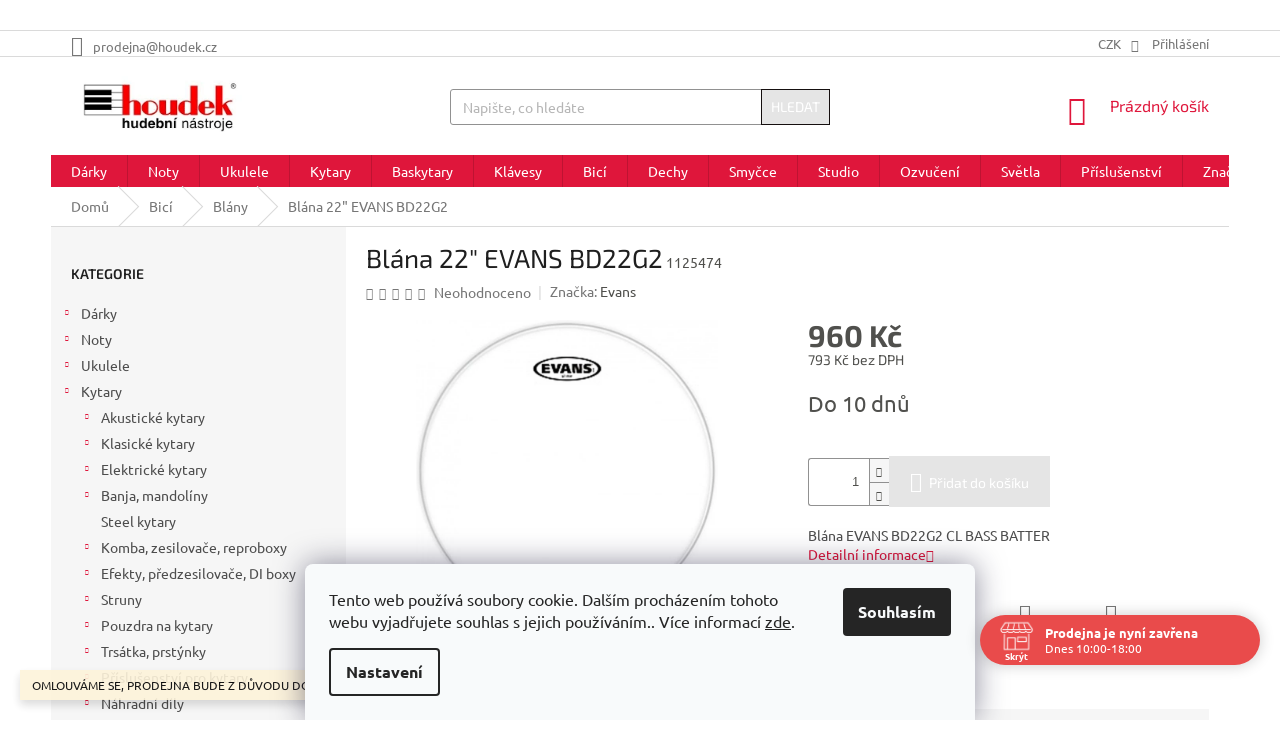

--- FILE ---
content_type: text/html; charset=utf-8
request_url: https://www.houdek.cz/blany/blana-22--evans-bd22g2/
body_size: 48429
content:
<!doctype html><html lang="cs" dir="ltr" class="header-background-light external-fonts-loaded"><head><meta charset="utf-8" /><meta name="viewport" content="width=device-width,initial-scale=1" /><title>Blána 22&quot; EVANS BD22G2 - Hudební nástroje Houdek</title><link rel="preconnect" href="https://cdn.myshoptet.com" /><link rel="dns-prefetch" href="https://cdn.myshoptet.com" /><link rel="preload" href="https://cdn.myshoptet.com/prj/dist/master/cms/libs/jquery/jquery-1.11.3.min.js" as="script" /><link href="https://cdn.myshoptet.com/prj/dist/master/cms/templates/frontend_templates/shared/css/font-face/ubuntu.css" rel="stylesheet"><link href="https://cdn.myshoptet.com/prj/dist/master/cms/templates/frontend_templates/shared/css/font-face/exo-2.css" rel="stylesheet"><link href="https://cdn.myshoptet.com/prj/dist/master/shop/dist/font-shoptet-11.css.d8ee880ac01106eb9e01.css" rel="stylesheet"><script>
dataLayer = [];
dataLayer.push({'shoptet' : {
    "pageType": "productDetail",
    "currency": "CZK",
    "currencyInfo": {
        "decimalSeparator": ",",
        "exchangeRate": 1,
        "priceDecimalPlaces": 0,
        "symbol": "K\u010d",
        "symbolLeft": 0,
        "thousandSeparator": " "
    },
    "language": "cs",
    "projectId": 440831,
    "product": {
        "id": 3640,
        "guid": "6e7542c4-c459-11eb-af18-0cc47a6b4bcc",
        "hasVariants": false,
        "codes": [
            {
                "code": 1125474
            }
        ],
        "code": "1125474",
        "name": "Bl\u00e1na 22\" EVANS BD22G2",
        "appendix": "",
        "weight": 0,
        "manufacturer": "Evans",
        "manufacturerGuid": "1EF5333F466862649801DA0BA3DED3EE",
        "currentCategory": "Bic\u00ed a perkuse | Bl\u00e1ny na bic\u00ed",
        "currentCategoryGuid": "6db34dcc-c459-11eb-814e-0cc47a6b4bcc",
        "defaultCategory": "Bic\u00ed a perkuse | Bl\u00e1ny na bic\u00ed",
        "defaultCategoryGuid": "6db34dcc-c459-11eb-814e-0cc47a6b4bcc",
        "currency": "CZK",
        "priceWithVat": 960
    },
    "stocks": [
        {
            "id": "ext",
            "title": "Sklad",
            "isDeliveryPoint": 0,
            "visibleOnEshop": 1
        }
    ],
    "cartInfo": {
        "id": null,
        "freeShipping": false,
        "leftToFreeGift": {
            "formattedPrice": "0 K\u010d",
            "priceLeft": 0
        },
        "freeGift": false,
        "leftToFreeShipping": {
            "priceLeft": 3000,
            "dependOnRegion": 0,
            "formattedPrice": "3 000 K\u010d"
        },
        "discountCoupon": [],
        "getNoBillingShippingPrice": {
            "withoutVat": 0,
            "vat": 0,
            "withVat": 0
        },
        "cartItems": [],
        "taxMode": "ORDINARY"
    },
    "cart": [],
    "customer": {
        "priceRatio": 1,
        "priceListId": 1,
        "groupId": null,
        "registered": false,
        "mainAccount": false
    }
}});
dataLayer.push({'cookie_consent' : {
    "marketing": "denied",
    "analytics": "denied"
}});
document.addEventListener('DOMContentLoaded', function() {
    shoptet.consent.onAccept(function(agreements) {
        if (agreements.length == 0) {
            return;
        }
        dataLayer.push({
            'cookie_consent' : {
                'marketing' : (agreements.includes(shoptet.config.cookiesConsentOptPersonalisation)
                    ? 'granted' : 'denied'),
                'analytics': (agreements.includes(shoptet.config.cookiesConsentOptAnalytics)
                    ? 'granted' : 'denied')
            },
            'event': 'cookie_consent'
        });
    });
});
</script>

<!-- Google Tag Manager -->
<script>(function(w,d,s,l,i){w[l]=w[l]||[];w[l].push({'gtm.start':
new Date().getTime(),event:'gtm.js'});var f=d.getElementsByTagName(s)[0],
j=d.createElement(s),dl=l!='dataLayer'?'&l='+l:'';j.async=true;j.src=
'https://www.googletagmanager.com/gtm.js?id='+i+dl;f.parentNode.insertBefore(j,f);
})(window,document,'script','dataLayer','GTM-T5L4ZD8');</script>
<!-- End Google Tag Manager -->

<meta property="og:type" content="website"><meta property="og:site_name" content="houdek.cz"><meta property="og:url" content="https://www.houdek.cz/blany/blana-22--evans-bd22g2/"><meta property="og:title" content='Blána 22" EVANS BD22G2 - Hudební nástroje Houdek'><meta name="author" content="Hudební nástroje Houdek"><meta name="web_author" content="Shoptet.cz"><meta name="dcterms.rightsHolder" content="www.houdek.cz"><meta name="robots" content="index,follow"><meta property="og:image" content="https://cdn.myshoptet.com/usr/www.houdek.cz/user/shop/big/3640-1_blana-22--evans-bd22g2.jpg?62729765"><meta property="og:description" content='Blána 22" EVANS BD22G2. Blána EVANS BD22G2 CL BASS BATTER'><meta name="description" content='Blána 22" EVANS BD22G2. Blána EVANS BD22G2 CL BASS BATTER'><meta property="product:price:amount" content="960"><meta property="product:price:currency" content="CZK"><style>:root {--color-primary: #df163b;--color-primary-h: 349;--color-primary-s: 82%;--color-primary-l: 48%;--color-primary-hover: #000000;--color-primary-hover-h: 0;--color-primary-hover-s: 0%;--color-primary-hover-l: 0%;--color-secondary: #e5e5e5;--color-secondary-h: 0;--color-secondary-s: 0%;--color-secondary-l: 90%;--color-secondary-hover: #e5e5e5;--color-secondary-hover-h: 0;--color-secondary-hover-s: 0%;--color-secondary-hover-l: 90%;--color-tertiary: #e5e5e5;--color-tertiary-h: 0;--color-tertiary-s: 0%;--color-tertiary-l: 90%;--color-tertiary-hover: #150f0f;--color-tertiary-hover-h: 0;--color-tertiary-hover-s: 17%;--color-tertiary-hover-l: 7%;--color-header-background: #cfcfcf;--template-font: "Ubuntu";--template-headings-font: "Exo 2";--header-background-url: none;--cookies-notice-background: #F8FAFB;--cookies-notice-color: #252525;--cookies-notice-button-hover: #27263f;--cookies-notice-link-hover: #3b3a5f;--templates-update-management-preview-mode-content: "Náhled aktualizací šablony je aktivní pro váš prohlížeč."}</style>
    
    <link href="https://cdn.myshoptet.com/prj/dist/master/shop/dist/main-11.less.dd0951485d11f1d934cc.css" rel="stylesheet" />
        
    <script>var shoptet = shoptet || {};</script>
    <script src="https://cdn.myshoptet.com/prj/dist/master/shop/dist/main-3g-header.js.b3b3f48cd33902743054.js"></script>
<!-- User include --><!-- api 473(125) html code header -->

                <style>
                    #order-billing-methods .radio-wrapper[data-guid="adf61100-a68d-11ef-bc96-d63610e3972e"]:not(.cgapplepay), #order-billing-methods .radio-wrapper[data-guid="ae053b6f-a68d-11ef-bc96-d63610e3972e"]:not(.cggooglepay), #order-billing-methods .radio-wrapper[data-guid="af0e1653-a68d-11ef-bc96-d63610e3972e"]:not(.cgapplepay), #order-billing-methods .radio-wrapper[data-guid="af19b3e9-a68d-11ef-bc96-d63610e3972e"]:not(.cggooglepay) {
                        display: none;
                    }
                </style>
                <script type="text/javascript">
                    document.addEventListener('DOMContentLoaded', function() {
                        if (getShoptetDataLayer('pageType') === 'billingAndShipping') {
                            
                try {
                    if (window.ApplePaySession && window.ApplePaySession.canMakePayments()) {
                        
                        if (document.querySelector('#order-billing-methods .radio-wrapper[data-guid="adf61100-a68d-11ef-bc96-d63610e3972e"]')) {
                            document.querySelector('#order-billing-methods .radio-wrapper[data-guid="adf61100-a68d-11ef-bc96-d63610e3972e"]').classList.add('cgapplepay');
                        }
                        

                        if (document.querySelector('#order-billing-methods .radio-wrapper[data-guid="af0e1653-a68d-11ef-bc96-d63610e3972e"]')) {
                            document.querySelector('#order-billing-methods .radio-wrapper[data-guid="af0e1653-a68d-11ef-bc96-d63610e3972e"]').classList.add('cgapplepay');
                        }
                        
                    }
                } catch (err) {} 
            
                            
                const cgBaseCardPaymentMethod = {
                        type: 'CARD',
                        parameters: {
                            allowedAuthMethods: ["PAN_ONLY", "CRYPTOGRAM_3DS"],
                            allowedCardNetworks: [/*"AMEX", "DISCOVER", "INTERAC", "JCB",*/ "MASTERCARD", "VISA"]
                        }
                };
                
                function cgLoadScript(src, callback)
                {
                    var s,
                        r,
                        t;
                    r = false;
                    s = document.createElement('script');
                    s.type = 'text/javascript';
                    s.src = src;
                    s.onload = s.onreadystatechange = function() {
                        if ( !r && (!this.readyState || this.readyState == 'complete') )
                        {
                            r = true;
                            callback();
                        }
                    };
                    t = document.getElementsByTagName('script')[0];
                    t.parentNode.insertBefore(s, t);
                } 
                
                function cgGetGoogleIsReadyToPayRequest() {
                    return Object.assign(
                        {},
                        {
                            apiVersion: 2,
                            apiVersionMinor: 0
                        },
                        {
                            allowedPaymentMethods: [cgBaseCardPaymentMethod]
                        }
                    );
                }

                function onCgGooglePayLoaded() {
                    let paymentsClient = new google.payments.api.PaymentsClient({environment: 'PRODUCTION'});
                    paymentsClient.isReadyToPay(cgGetGoogleIsReadyToPayRequest()).then(function(response) {
                        if (response.result) {
                            
                        if (document.querySelector('#order-billing-methods .radio-wrapper[data-guid="ae053b6f-a68d-11ef-bc96-d63610e3972e"]')) {
                            document.querySelector('#order-billing-methods .radio-wrapper[data-guid="ae053b6f-a68d-11ef-bc96-d63610e3972e"]').classList.add('cggooglepay');
                        }
                        

                        if (document.querySelector('#order-billing-methods .radio-wrapper[data-guid="af19b3e9-a68d-11ef-bc96-d63610e3972e"]')) {
                            document.querySelector('#order-billing-methods .radio-wrapper[data-guid="af19b3e9-a68d-11ef-bc96-d63610e3972e"]').classList.add('cggooglepay');
                        }
                        	 	 	 	 	 
                        }
                    })
                    .catch(function(err) {});
                }
                
                cgLoadScript('https://pay.google.com/gp/p/js/pay.js', onCgGooglePayLoaded);
            
                        }
                    });
                </script> 
                
<!-- api 690(337) html code header -->
<script>var ophWidgetData={"lang":"cs","link":"https:\/\/www.houdek.cz\/o-nas\/kontakt\/","logo":true,"turnOff":false,"expanded":true,"lunchShow":false,"checkHoliday":true,"showNextWeek":true,"showWidgetStart":"07:00","showWidgetEnd":"22:00","beforeOpenStore":"15","beforeCloseStore":"5","openingHours":[{"day":1,"openHour":"10:00","closeHour":"18:00","openPause":"","closePause":"","closed":false,"staticHourText":""},{"day":2,"openHour":"10:00","closeHour":"18:00","openPause":"","closePause":"","closed":false,"staticHourText":""},{"day":3,"openHour":"10:00","closeHour":"18:00","openPause":"","closePause":"","closed":false,"staticHourText":""},{"day":4,"openHour":"10:00","closeHour":"18:00","openPause":"","closePause":"","closed":false,"staticHourText":""},{"day":5,"openHour":"10:00","closeHour":"18:00","openPause":"","closePause":"","closed":false,"staticHourText":""},{"day":6,"openHour":"","closeHour":"12:00","openPause":"","closePause":"","closed":true,"staticHourText":""},{"day":7,"openHour":"10:00","closeHour":"12:00","openPause":"","closePause":"","closed":true,"staticHourText":""}],"excludes":[],"holidayList":["01-01","01-05","08-05","05-07","06-07","28-09","28-10","17-11","24-12","25-12","26-12"],"todayLongFormat":false,"logoFilemanager":"","colors":{"bg_header_color":"","bg_logo_color":"","bg_title_color":"","bg_preopen_color":"#03a9f4","bg_open_color":"#4caf50","bg_pause_color":"#ff9800","bg_preclose_color":"#ff6f00","bg_close_color":"#e94b4b","color_exception_day":"#e94b4b"},"address":"Divadeln\u00ed 1, Plze\u0148, 301 00","icon":"icon-01","bottomPosition":"50","showDetailOnExpand":false,"disableDetail":false,"disableDetailTable":false,"hideOnMobile":false,"hideOnCheckout":true,"weekTurnOff":[],"directPosition":"rtl"}</script>
<!-- service 690(337) html code header -->
<link href="https://cdn.myshoptet.com/usr/mcore.myshoptet.com/user/documents/upload/addon01/ophWidget.min.css?v=1.6.9" rel="stylesheet" />


<!-- service 1472(1086) html code header -->
<link rel="stylesheet" href="https://cdn.myshoptet.com/usr/apollo.jakubtursky.sk/user/documents/assets/sipky/main.css?v=19">
<!-- service 409(63) html code header -->
<style>
#filters h4{cursor:pointer;}[class~=slider-wrapper],[class~=filter-section]{padding-left:0;}#filters h4{padding-left:13.5pt;}[class~=filter-section],[class~=slider-wrapper]{padding-bottom:0 !important;}#filters h4:before{position:absolute;}#filters h4:before{left:0;}[class~=filter-section],[class~=slider-wrapper]{padding-right:0;}#filters h4{padding-bottom:9pt;}#filters h4{padding-right:13.5pt;}#filters > .slider-wrapper,[class~=slider-wrapper] > div,.filter-sections form,[class~=slider-wrapper][class~=filter-section] > div,.razeni > form{display:none;}#filters h4:before,#filters .otevreny h4:before{content:"\e911";}#filters h4{padding-top:9pt;}[class~=filter-section],[class~=slider-wrapper]{padding-top:0 !important;}[class~=filter-section]{border-top-width:0 !important;}[class~=filter-section]{border-top-style:none !important;}[class~=filter-section]{border-top-color:currentColor !important;}#filters .otevreny h4:before,#filters h4:before{font-family:shoptet;}#filters h4{position:relative;}#filters h4{margin-left:0 !important;}[class~=filter-section]{border-image:none !important;}#filters h4{margin-bottom:0 !important;}#filters h4{margin-right:0 !important;}#filters h4{margin-top:0 !important;}#filters h4{border-top-width:.0625pc;}#filters h4{border-top-style:solid;}#filters h4{border-top-color:#e0e0e0;}[class~=slider-wrapper]{max-width:none;}[class~=otevreny] form,.slider-wrapper.otevreny > div,[class~=slider-wrapper][class~=otevreny] > div,.otevreny form{display:block;}#filters h4{border-image:none;}[class~=param-filter-top]{margin-bottom:.9375pc;}[class~=otevreny] form{margin-bottom:15pt;}[class~=slider-wrapper]{color:inherit;}#filters .otevreny h4:before{-webkit-transform:rotate(180deg);}[class~=slider-wrapper],#filters h4:before{background:none;}#filters h4:before{-webkit-transform:rotate(90deg);}#filters h4:before{-moz-transform:rotate(90deg);}[class~=param-filter-top] form{display:block !important;}#filters h4:before{-o-transform:rotate(90deg);}#filters h4:before{-ms-transform:rotate(90deg);}#filters h4:before{transform:rotate(90deg);}#filters h4:before{font-size:.104166667in;}#filters .otevreny h4:before{-moz-transform:rotate(180deg);}#filters .otevreny h4:before{-o-transform:rotate(180deg);}#filters h4:before{top:36%;}#filters .otevreny h4:before{-ms-transform:rotate(180deg);}#filters h4:before{height:auto;}#filters h4:before{width:auto;}#filters .otevreny h4:before{transform:rotate(180deg);}
@media screen and (max-width: 767px) {
.param-filter-top{padding-top: 15px;}
}
#content .filters-wrapper > div:first-of-type, #footer .filters-wrapper > div:first-of-type {text-align: left;}
.template-11.one-column-body .content .filter-sections{padding-top: 15px; padding-bottom: 15px;}
</style>
<!-- project html code header -->
<meta name="google-site-verification" content="9YIW8kjhqs8tjW8XodecCtNS2SA6jfessCcp95AzGyE" />
<head>
<!-- Pixel Code for https://notifikacka.cz/ -->
<script async src="https://notifikacka.cz/pixel/2co8bc0gwujghah001hrralsrng0rjgh"></script>
<!-- END Pixel Code -->
<style type="text/css">
h2 { text-align: center }
<style type="text/css">
.flag.flag-freeshipping {
      background-color: #339966;
}
.filter-sections>.filter-section.filter-section-default {
      display: none !important;
}
#menu li a { font-weight: 1000; }
h2 { text-align: center }
<style type="text/css">
.shortDescription { color: #333333 }
.top-navigation-menu {
      display: none !important;
}
.top-navigation-contacts .project-phone {
      display: none !important;
}
#content span {
      color: #50504D;
}
p { margin-bottom: 3rem }
}
.top-navigation-contacts .project-email {
      display: none !important;
}
</style>
<!-- Messenger Plugin chatu Code -->
<div id="fb-root">&nbsp;</div>
<!-- Your Plugin chatu code -->
<div id="fb-customer-chat" class="fb-customerchat">&nbsp;</div>
<script>var chatbox = document.getElementById('fb-customer-chat');
      chatbox.setAttribute("page_id", "586419784714722");
      chatbox.setAttribute("attribution", "biz_inbox");</script>
<!-- Your SDK code -->
<script>window.fbAsyncInit = function() {
        FB.init({
          xfbml            : true,
          version          : 'v13.0'
        });
      };

      (function(d, s, id) {
        var js, fjs = d.getElementsByTagName(s)[0];
        if (d.getElementById(id)) return;
        js = d.createElement(s); js.id = id;
        js.src = 'https://connect.facebook.net/cs_CZ/sdk/xfbml.customerchat.js';
        fjs.parentNode.insertBefore(js, fjs);
      }(document, 'script', 'facebook-jssdk'));</script>
     
<meta name="google-site-verification" content="D2Ee147tkx8embgEKIHQ2RFcj-xmK2Px7dVMQjH5Eqc" />
</head>





<!-- /User include --><link rel="shortcut icon" href="/favicon.ico" type="image/x-icon" /><link rel="canonical" href="https://www.houdek.cz/blany/blana-22--evans-bd22g2/" />    <script>
        var _hwq = _hwq || [];
        _hwq.push(['setKey', 'BA3D07100A80C61232840E2E94CD6BD2']);
        _hwq.push(['setTopPos', '150']);
        _hwq.push(['showWidget', '21']);
        (function() {
            var ho = document.createElement('script');
            ho.src = 'https://cz.im9.cz/direct/i/gjs.php?n=wdgt&sak=BA3D07100A80C61232840E2E94CD6BD2';
            var s = document.getElementsByTagName('script')[0]; s.parentNode.insertBefore(ho, s);
        })();
    </script>
    <!-- Global site tag (gtag.js) - Google Analytics -->
    <script async src="https://www.googletagmanager.com/gtag/js?id=G-877CRCQKBV"></script>
    <script>
        
        window.dataLayer = window.dataLayer || [];
        function gtag(){dataLayer.push(arguments);}
        

                    console.debug('default consent data');

            gtag('consent', 'default', {"ad_storage":"denied","analytics_storage":"denied","ad_user_data":"denied","ad_personalization":"denied","wait_for_update":500});
            dataLayer.push({
                'event': 'default_consent'
            });
        
        gtag('js', new Date());

                gtag('config', 'UA-40282527-1', { 'groups': "UA" });
        
                gtag('config', 'G-877CRCQKBV', {"groups":"GA4","send_page_view":false,"content_group":"productDetail","currency":"CZK","page_language":"cs"});
        
        
        
        
        
        
                    gtag('event', 'page_view', {"send_to":"GA4","page_language":"cs","content_group":"productDetail","currency":"CZK"});
        
                gtag('set', 'currency', 'CZK');

        gtag('event', 'view_item', {
            "send_to": "UA",
            "items": [
                {
                    "id": "1125474",
                    "name": "Bl\u00e1na 22\" EVANS BD22G2",
                    "category": "Bic\u00ed a perkuse \/ Bl\u00e1ny na bic\u00ed",
                                        "brand": "Evans",
                                                            "price": 793
                }
            ]
        });
        
        
        
        
        
                    gtag('event', 'view_item', {"send_to":"GA4","page_language":"cs","content_group":"productDetail","value":793,"currency":"CZK","items":[{"item_id":"1125474","item_name":"Bl\u00e1na 22\" EVANS BD22G2","item_brand":"Evans","item_category":"Bic\u00ed a perkuse","item_category2":"Bl\u00e1ny na bic\u00ed","price":793,"quantity":1,"index":0}]});
        
        
        
        
        
        
        
        document.addEventListener('DOMContentLoaded', function() {
            if (typeof shoptet.tracking !== 'undefined') {
                for (var id in shoptet.tracking.bannersList) {
                    gtag('event', 'view_promotion', {
                        "send_to": "UA",
                        "promotions": [
                            {
                                "id": shoptet.tracking.bannersList[id].id,
                                "name": shoptet.tracking.bannersList[id].name,
                                "position": shoptet.tracking.bannersList[id].position
                            }
                        ]
                    });
                }
            }

            shoptet.consent.onAccept(function(agreements) {
                if (agreements.length !== 0) {
                    console.debug('gtag consent accept');
                    var gtagConsentPayload =  {
                        'ad_storage': agreements.includes(shoptet.config.cookiesConsentOptPersonalisation)
                            ? 'granted' : 'denied',
                        'analytics_storage': agreements.includes(shoptet.config.cookiesConsentOptAnalytics)
                            ? 'granted' : 'denied',
                                                                                                'ad_user_data': agreements.includes(shoptet.config.cookiesConsentOptPersonalisation)
                            ? 'granted' : 'denied',
                        'ad_personalization': agreements.includes(shoptet.config.cookiesConsentOptPersonalisation)
                            ? 'granted' : 'denied',
                        };
                    console.debug('update consent data', gtagConsentPayload);
                    gtag('consent', 'update', gtagConsentPayload);
                    dataLayer.push(
                        { 'event': 'update_consent' }
                    );
                }
            });
        });
    </script>
<script>
    (function(t, r, a, c, k, i, n, g) { t['ROIDataObject'] = k;
    t[k]=t[k]||function(){ (t[k].q=t[k].q||[]).push(arguments) },t[k].c=i;n=r.createElement(a),
    g=r.getElementsByTagName(a)[0];n.async=1;n.src=c;g.parentNode.insertBefore(n,g)
    })(window, document, 'script', '//www.heureka.cz/ocm/sdk.js?source=shoptet&version=2&page=product_detail', 'heureka', 'cz');

    heureka('set_user_consent', 0);
</script>
</head><body class="desktop id-1432 in-blany template-11 type-product type-detail multiple-columns-body columns-mobile-2 columns-3 ums_a11y_category_page--on ums_discussion_rating_forms--off ums_a11y_pagination--on ums_flags_display_unification--off mobile-header-version-0"><noscript>
    <style>
        #header {
            padding-top: 0;
            position: relative !important;
            top: 0;
        }
        .header-navigation {
            position: relative !important;
        }
        .overall-wrapper {
            margin: 0 !important;
        }
        body:not(.ready) {
            visibility: visible !important;
        }
    </style>
    <div class="no-javascript">
        <div class="no-javascript__title">Musíte změnit nastavení vašeho prohlížeče</div>
        <div class="no-javascript__text">Podívejte se na: <a href="https://www.google.com/support/bin/answer.py?answer=23852">Jak povolit JavaScript ve vašem prohlížeči</a>.</div>
        <div class="no-javascript__text">Pokud používáte software na blokování reklam, může být nutné povolit JavaScript z této stránky.</div>
        <div class="no-javascript__text">Děkujeme.</div>
    </div>
</noscript>

        <div id="fb-root"></div>
        <script>
            window.fbAsyncInit = function() {
                FB.init({
//                    appId            : 'your-app-id',
                    autoLogAppEvents : true,
                    xfbml            : true,
                    version          : 'v19.0'
                });
            };
        </script>
        <script async defer crossorigin="anonymous" src="https://connect.facebook.net/cs_CZ/sdk.js"></script>
<!-- Google Tag Manager (noscript) -->
<noscript><iframe src="https://www.googletagmanager.com/ns.html?id=GTM-T5L4ZD8"
height="0" width="0" style="display:none;visibility:hidden"></iframe></noscript>
<!-- End Google Tag Manager (noscript) -->

    <div class="siteCookies siteCookies--bottom siteCookies--light js-siteCookies" role="dialog" data-testid="cookiesPopup" data-nosnippet>
        <div class="siteCookies__form">
            <div class="siteCookies__content">
                <div class="siteCookies__text">
                    Tento web používá soubory cookie. Dalším procházením tohoto webu vyjadřujete souhlas s jejich používáním.. Více informací <a href="https://440831.myshoptet.com/podminky-ochrany-osobnich-udaju/" target="\" _blank="" rel="\" noreferrer="">zde</a>.
                </div>
                <p class="siteCookies__links">
                    <button class="siteCookies__link js-cookies-settings" aria-label="Nastavení cookies" data-testid="cookiesSettings">Nastavení</button>
                </p>
            </div>
            <div class="siteCookies__buttonWrap">
                                <button class="siteCookies__button js-cookiesConsentSubmit" value="all" aria-label="Přijmout cookies" data-testid="buttonCookiesAccept">Souhlasím</button>
            </div>
        </div>
        <script>
            document.addEventListener("DOMContentLoaded", () => {
                const siteCookies = document.querySelector('.js-siteCookies');
                document.addEventListener("scroll", shoptet.common.throttle(() => {
                    const st = document.documentElement.scrollTop;
                    if (st > 1) {
                        siteCookies.classList.add('siteCookies--scrolled');
                    } else {
                        siteCookies.classList.remove('siteCookies--scrolled');
                    }
                }, 100));
            });
        </script>
    </div>
<a href="#content" class="skip-link sr-only">Přejít na obsah</a><div class="overall-wrapper"><div class="site-msg information"><div class="container"><div class="text">OMLOUVÁME SE, PRODEJNA BUDE Z DŮVODU DOVOLENÉ 27.-29.10 ZAVŘENA</div><div class="close js-close-information-msg"></div></div></div><div class="user-action"><div class="container"><div class="user-action-in"><div class="user-action-login popup-widget login-widget"><div class="popup-widget-inner"><h2>Přihlášení k vašemu účtu</h2><div id="customerLogin"><form action="/action/Customer/Login/" method="post" id="formLoginIncluded" class="csrf-enabled" data-testid="formLogin"><input type="hidden" name="referer" value="" /><div class="form-group"><div class="input-wrapper email js-validated-element-wrapper no-label"><input type="email" name="email" class="form-control" placeholder="E-mailová adresa (např. jan@novak.cz)" data-testid="inputEmail" autocomplete="email" required /></div></div><div class="form-group"><div class="input-wrapper password js-validated-element-wrapper no-label"><input type="password" name="password" class="form-control" placeholder="Heslo" data-testid="inputPassword" autocomplete="current-password" required /><span class="no-display">Nemůžete vyplnit toto pole</span><input type="text" name="surname" value="" class="no-display" /></div></div><div class="form-group"><div class="login-wrapper"><button type="submit" class="btn btn-secondary btn-text btn-login" data-testid="buttonSubmit">Přihlásit se</button><div class="password-helper"><a href="/registrace/" data-testid="signup" rel="nofollow">Nová registrace</a><a href="/klient/zapomenute-heslo/" rel="nofollow">Zapomenuté heslo</a></div></div></div></form>
</div></div></div>
    <div id="cart-widget" class="user-action-cart popup-widget cart-widget loader-wrapper" data-testid="popupCartWidget" role="dialog" aria-hidden="true"><div class="popup-widget-inner cart-widget-inner place-cart-here"><div class="loader-overlay"><div class="loader"></div></div></div><div class="cart-widget-button"><a href="/kosik/" class="btn btn-conversion" id="continue-order-button" rel="nofollow" data-testid="buttonNextStep">Pokračovat do košíku</a></div></div></div>
</div></div><div class="top-navigation-bar" data-testid="topNavigationBar">

    <div class="container">

        <div class="top-navigation-contacts">
            <strong>Zákaznická podpora:</strong><a href="tel:+420776892352" class="project-phone" aria-label="Zavolat na +420776892352" data-testid="contactboxPhone"><span>+420 776 892 352</span></a><a href="mailto:prodejna@houdek.cz" class="project-email" data-testid="contactboxEmail"><span>prodejna@houdek.cz</span></a>        </div>

                            <div class="top-navigation-menu">
                <div class="top-navigation-menu-trigger"></div>
                <ul class="top-navigation-bar-menu">
                                            <li class="top-navigation-menu-item-27">
                            <a href="/clanky/o-nas-2/">O NÁS</a>
                        </li>
                                            <li class="top-navigation-menu-item-814">
                            <a href="/blog/">BLOG</a>
                        </li>
                                    </ul>
                <ul class="top-navigation-bar-menu-helper"></ul>
            </div>
        
        <div class="top-navigation-tools top-navigation-tools--language">
            <div class="responsive-tools">
                <a href="#" class="toggle-window" data-target="search" aria-label="Hledat" data-testid="linkSearchIcon"></a>
                                                            <a href="#" class="toggle-window" data-target="login"></a>
                                                    <a href="#" class="toggle-window" data-target="navigation" aria-label="Menu" data-testid="hamburgerMenu"></a>
            </div>
                <div class="dropdown">
        <span>Ceny v:</span>
        <button id="topNavigationDropdown" type="button" data-toggle="dropdown" aria-haspopup="true" aria-expanded="false">
            CZK
            <span class="caret"></span>
        </button>
        <ul class="dropdown-menu" aria-labelledby="topNavigationDropdown"><li><a href="/action/Currency/changeCurrency/?currencyCode=CZK" rel="nofollow">CZK</a></li><li><a href="/action/Currency/changeCurrency/?currencyCode=EUR" rel="nofollow">EUR</a></li></ul>
    </div>
            <a href="/login/?backTo=%2Fblany%2Fblana-22--evans-bd22g2%2F" class="top-nav-button top-nav-button-login primary login toggle-window" data-target="login" data-testid="signin" rel="nofollow"><span>Přihlášení</span></a>        </div>

    </div>

</div>
<header id="header"><div class="container navigation-wrapper">
    <div class="header-top">
        <div class="site-name-wrapper">
            <div class="site-name"><a href="/" data-testid="linkWebsiteLogo"><img src="https://cdn.myshoptet.com/usr/www.houdek.cz/user/logos/images-3.png" alt="Hudební nástroje Houdek" fetchpriority="low" /></a></div>        </div>
        <div class="search" itemscope itemtype="https://schema.org/WebSite">
            <meta itemprop="headline" content="Blány na bicí"/><meta itemprop="url" content="https://www.houdek.cz"/><meta itemprop="text" content="Blána 22&amp;quot; EVANS BD22G2. Blána EVANS BD22G2 CL BASS BATTER"/>            <form action="/action/ProductSearch/prepareString/" method="post"
    id="formSearchForm" class="search-form compact-form js-search-main"
    itemprop="potentialAction" itemscope itemtype="https://schema.org/SearchAction" data-testid="searchForm">
    <fieldset>
        <meta itemprop="target"
            content="https://www.houdek.cz/vyhledavani/?string={string}"/>
        <input type="hidden" name="language" value="cs"/>
        
            
<input
    type="search"
    name="string"
        class="query-input form-control search-input js-search-input"
    placeholder="Napište, co hledáte"
    autocomplete="off"
    required
    itemprop="query-input"
    aria-label="Hledat"
    data-testid="searchInput"
>
            <button type="submit" class="btn btn-default" data-testid="searchBtn">Hledat</button>
        
    </fieldset>
</form>
        </div>
        <div class="navigation-buttons">
                
    <a href="/kosik/" class="btn btn-icon toggle-window cart-count" data-target="cart" data-hover="true" data-redirect="true" data-testid="headerCart" rel="nofollow" aria-haspopup="dialog" aria-expanded="false" aria-controls="cart-widget">
        
                <span class="sr-only">Nákupní košík</span>
        
            <span class="cart-price visible-lg-inline-block" data-testid="headerCartPrice">
                                    Prázdný košík                            </span>
        
    
            </a>
        </div>
    </div>
    <nav id="navigation" aria-label="Hlavní menu" data-collapsible="true"><div class="navigation-in menu"><ul class="menu-level-1" role="menubar" data-testid="headerMenuItems"><li class="menu-item-1084 ext" role="none"><a href="/darkove-predmety/" data-testid="headerMenuItem" role="menuitem" aria-haspopup="true" aria-expanded="false"><b>Dárky</b><span class="submenu-arrow"></span></a><ul class="menu-level-2" aria-label="Dárky" tabindex="-1" role="menu"><li class="menu-item-2395" role="none"><a href="/slevove-kupony-houdek/" class="menu-image" data-testid="headerMenuItem" tabindex="-1" aria-hidden="true"><img src="data:image/svg+xml,%3Csvg%20width%3D%22140%22%20height%3D%22100%22%20xmlns%3D%22http%3A%2F%2Fwww.w3.org%2F2000%2Fsvg%22%3E%3C%2Fsvg%3E" alt="" aria-hidden="true" width="140" height="100"  data-src="https://cdn.myshoptet.com/usr/www.houdek.cz/user/categories/thumb/17074_darkovy-poukaz-200-kc.jpg" fetchpriority="low" /></a><div><a href="/slevove-kupony-houdek/" data-testid="headerMenuItem" role="menuitem"><span>Dárkové poukazy</span></a>
                        </div></li><li class="menu-item-1093" role="none"><a href="/pro-kytaristy-a-basaky/" class="menu-image" data-testid="headerMenuItem" tabindex="-1" aria-hidden="true"><img src="data:image/svg+xml,%3Csvg%20width%3D%22140%22%20height%3D%22100%22%20xmlns%3D%22http%3A%2F%2Fwww.w3.org%2F2000%2Fsvg%22%3E%3C%2Fsvg%3E" alt="" aria-hidden="true" width="140" height="100"  data-src="https://cdn.myshoptet.com/usr/www.houdek.cz/user/categories/thumb/thumb_large_d_gallery_base_6a80f6eb.jpg" fetchpriority="low" /></a><div><a href="/pro-kytaristy-a-basaky/" data-testid="headerMenuItem" role="menuitem"><span>Pro kytaristy a basáky</span></a>
                        </div></li><li class="menu-item-1090" role="none"><a href="/darky-pro-klavesaky/" class="menu-image" data-testid="headerMenuItem" tabindex="-1" aria-hidden="true"><img src="data:image/svg+xml,%3Csvg%20width%3D%22140%22%20height%3D%22100%22%20xmlns%3D%22http%3A%2F%2Fwww.w3.org%2F2000%2Fsvg%22%3E%3C%2Fsvg%3E" alt="" aria-hidden="true" width="140" height="100"  data-src="https://cdn.myshoptet.com/usr/www.houdek.cz/user/categories/thumb/41827_sada-cisticich-produktu-pro-digitalni-klavir-roland-pck-ss.jpg" fetchpriority="low" /></a><div><a href="/darky-pro-klavesaky/" data-testid="headerMenuItem" role="menuitem"><span>Dárky pro klávesáky</span></a>
                        </div></li><li class="menu-item-1573" role="none"><a href="/pro-bubeniky/" class="menu-image" data-testid="headerMenuItem" tabindex="-1" aria-hidden="true"><img src="data:image/svg+xml,%3Csvg%20width%3D%22140%22%20height%3D%22100%22%20xmlns%3D%22http%3A%2F%2Fwww.w3.org%2F2000%2Fsvg%22%3E%3C%2Fsvg%3E" alt="" aria-hidden="true" width="140" height="100"  data-src="https://cdn.myshoptet.com/usr/www.houdek.cz/user/categories/thumb/134031-1_f2db553d-576a-410c-ab12-a5f7122d2013.jpg" fetchpriority="low" /></a><div><a href="/pro-bubeniky/" data-testid="headerMenuItem" role="menuitem"><span>Pro bubeníky</span></a>
                        </div></li><li class="menu-item-1648" role="none"><a href="/pro-deti/" class="menu-image" data-testid="headerMenuItem" tabindex="-1" aria-hidden="true"><img src="data:image/svg+xml,%3Csvg%20width%3D%22140%22%20height%3D%22100%22%20xmlns%3D%22http%3A%2F%2Fwww.w3.org%2F2000%2Fsvg%22%3E%3C%2Fsvg%3E" alt="" aria-hidden="true" width="140" height="100"  data-src="https://cdn.myshoptet.com/usr/www.houdek.cz/user/categories/thumb/15814-1_zvonkohra-sopranova--metalofon--gw-zs8.jpg" fetchpriority="low" /></a><div><a href="/pro-deti/" data-testid="headerMenuItem" role="menuitem"><span>Pro děti</span></a>
                        </div></li><li class="menu-item-1651" role="none"><a href="/pro-zeny/" class="menu-image" data-testid="headerMenuItem" tabindex="-1" aria-hidden="true"><img src="data:image/svg+xml,%3Csvg%20width%3D%22140%22%20height%3D%22100%22%20xmlns%3D%22http%3A%2F%2Fwww.w3.org%2F2000%2Fsvg%22%3E%3C%2Fsvg%3E" alt="" aria-hidden="true" width="140" height="100"  data-src="https://cdn.myshoptet.com/usr/www.houdek.cz/user/categories/thumb/41047_privesek-gewa-zlata-nota.jpg" fetchpriority="low" /></a><div><a href="/pro-zeny/" data-testid="headerMenuItem" role="menuitem"><span>Pro ženy</span></a>
                        </div></li><li class="menu-item-1684" role="none"><a href="/pro-muze/" class="menu-image" data-testid="headerMenuItem" tabindex="-1" aria-hidden="true"><img src="data:image/svg+xml,%3Csvg%20width%3D%22140%22%20height%3D%22100%22%20xmlns%3D%22http%3A%2F%2Fwww.w3.org%2F2000%2Fsvg%22%3E%3C%2Fsvg%3E" alt="" aria-hidden="true" width="140" height="100"  data-src="https://cdn.myshoptet.com/usr/www.houdek.cz/user/categories/thumb/39985-1_sada-klicu-groovertech-multi-tool-gtmlt1.jpg" fetchpriority="low" /></a><div><a href="/pro-muze/" data-testid="headerMenuItem" role="menuitem"><span>Pro muže</span></a>
                        </div></li><li class="menu-item-2425" role="none"><a href="/tasky-batohy/" class="menu-image" data-testid="headerMenuItem" tabindex="-1" aria-hidden="true"><img src="data:image/svg+xml,%3Csvg%20width%3D%22140%22%20height%3D%22100%22%20xmlns%3D%22http%3A%2F%2Fwww.w3.org%2F2000%2Fsvg%22%3E%3C%2Fsvg%3E" alt="" aria-hidden="true" width="140" height="100"  data-src="https://cdn.myshoptet.com/usr/www.houdek.cz/user/categories/thumb/43200_e148204c-3d42-4a0c-a8ac-34b0805b57a9.jpg" fetchpriority="low" /></a><div><a href="/tasky-batohy/" data-testid="headerMenuItem" role="menuitem"><span>Dárky - tašky, batohy</span></a>
                        </div></li><li class="menu-item-1645" role="none"><a href="/privesky-klicenkyprivesky-klicenky/" class="menu-image" data-testid="headerMenuItem" tabindex="-1" aria-hidden="true"><img src="data:image/svg+xml,%3Csvg%20width%3D%22140%22%20height%3D%22100%22%20xmlns%3D%22http%3A%2F%2Fwww.w3.org%2F2000%2Fsvg%22%3E%3C%2Fsvg%3E" alt="" aria-hidden="true" width="140" height="100"  data-src="https://cdn.myshoptet.com/usr/www.houdek.cz/user/categories/thumb/7795_foukaci-harmonika-hohner-little-lady-klicenka-c-dur.jpg" fetchpriority="low" /></a><div><a href="/privesky-klicenkyprivesky-klicenky/" data-testid="headerMenuItem" role="menuitem"><span>Dárky - přívěšky, klíčenky</span></a>
                        </div></li><li class="menu-item-1087" role="none"><a href="/1718-2-stolicky/" class="menu-image" data-testid="headerMenuItem" tabindex="-1" aria-hidden="true"><img src="data:image/svg+xml,%3Csvg%20width%3D%22140%22%20height%3D%22100%22%20xmlns%3D%22http%3A%2F%2Fwww.w3.org%2F2000%2Fsvg%22%3E%3C%2Fsvg%3E" alt="" aria-hidden="true" width="140" height="100"  data-src="https://cdn.myshoptet.com/usr/www.houdek.cz/user/categories/thumb/39619-3_39619-stolicka-adam-hall-skt-17.jpg" fetchpriority="low" /></a><div><a href="/1718-2-stolicky/" data-testid="headerMenuItem" role="menuitem"><span>Stoličky</span></a>
                        </div></li><li class="menu-item-1096 has-third-level" role="none"><a href="/obleceni/" class="menu-image" data-testid="headerMenuItem" tabindex="-1" aria-hidden="true"><img src="data:image/svg+xml,%3Csvg%20width%3D%22140%22%20height%3D%22100%22%20xmlns%3D%22http%3A%2F%2Fwww.w3.org%2F2000%2Fsvg%22%3E%3C%2Fsvg%3E" alt="" aria-hidden="true" width="140" height="100"  data-src="https://cdn.myshoptet.com/usr/www.houdek.cz/user/categories/thumb/60387_224690a-emp.jpg" fetchpriority="low" /></a><div><a href="/obleceni/" data-testid="headerMenuItem" role="menuitem"><span>Dárky - Oblečení</span></a>
                                                    <ul class="menu-level-3" role="menu">
                                                                    <li class="menu-item-1099" role="none">
                                        <a href="/tricka/" data-testid="headerMenuItem" role="menuitem">
                                            Trička</a>,                                    </li>
                                                                    <li class="menu-item-2416" role="none">
                                        <a href="/mikiny/" data-testid="headerMenuItem" role="menuitem">
                                            Mikiny</a>                                    </li>
                                                            </ul>
                        </div></li><li class="menu-item-1789" role="none"><a href="/ruzne-darkove-predmety/" class="menu-image" data-testid="headerMenuItem" tabindex="-1" aria-hidden="true"><img src="data:image/svg+xml,%3Csvg%20width%3D%22140%22%20height%3D%22100%22%20xmlns%3D%22http%3A%2F%2Fwww.w3.org%2F2000%2Fsvg%22%3E%3C%2Fsvg%3E" alt="" aria-hidden="true" width="140" height="100"  data-src="https://cdn.myshoptet.com/usr/www.houdek.cz/user/categories/thumb/23989_tuzka-houslovy-klic-modra.jpg" fetchpriority="low" /></a><div><a href="/ruzne-darkove-predmety/" data-testid="headerMenuItem" role="menuitem"><span>Různé</span></a>
                        </div></li></ul></li>
<li class="menu-item-1519 ext" role="none"><a href="/noty-a-literatura/" data-testid="headerMenuItem" role="menuitem" aria-haspopup="true" aria-expanded="false"><b>Noty</b><span class="submenu-arrow"></span></a><ul class="menu-level-2" aria-label="Noty" tabindex="-1" role="menu"><li class="menu-item-3123 has-third-level" role="none"><a href="/noty-pro-klavesove-nastroje-klavesy-2/" class="menu-image" data-testid="headerMenuItem" tabindex="-1" aria-hidden="true"><img src="data:image/svg+xml,%3Csvg%20width%3D%22140%22%20height%3D%22100%22%20xmlns%3D%22http%3A%2F%2Fwww.w3.org%2F2000%2Fsvg%22%3E%3C%2Fsvg%3E" alt="" aria-hidden="true" width="140" height="100"  data-src="https://cdn.myshoptet.com/usr/www.houdek.cz/user/categories/thumb/10069-1_album-etud-1.jpg" fetchpriority="low" /></a><div><a href="/noty-pro-klavesove-nastroje-klavesy-2/" data-testid="headerMenuItem" role="menuitem"><span>Noty pro klávesy a piano</span></a>
                                                    <ul class="menu-level-3" role="menu">
                                                                    <li class="menu-item-3309" role="none">
                                        <a href="/pro-ctyri-ruce/" data-testid="headerMenuItem" role="menuitem">
                                            Pro čtyři ruce</a>,                                    </li>
                                                                    <li class="menu-item-3312" role="none">
                                        <a href="/jazzovy-klavir/" data-testid="headerMenuItem" role="menuitem">
                                            Jazzový klavír</a>,                                    </li>
                                                                    <li class="menu-item-3621" role="none">
                                        <a href="/skoly-hry-na-klavir-a-keyboard/" data-testid="headerMenuItem" role="menuitem">
                                            Školy hry na klavír a keyboard</a>                                    </li>
                                                            </ul>
                        </div></li><li class="menu-item-1873" role="none"><a href="/ucebnice-hudebni-nauka/" class="menu-image" data-testid="headerMenuItem" tabindex="-1" aria-hidden="true"><img src="data:image/svg+xml,%3Csvg%20width%3D%22140%22%20height%3D%22100%22%20xmlns%3D%22http%3A%2F%2Fwww.w3.org%2F2000%2Fsvg%22%3E%3C%2Fsvg%3E" alt="" aria-hidden="true" width="140" height="100"  data-src="https://cdn.myshoptet.com/usr/www.houdek.cz/user/categories/thumb/1_hudebn___nauka.png" fetchpriority="low" /></a><div><a href="/ucebnice-hudebni-nauka/" data-testid="headerMenuItem" role="menuitem"><span>Učebnice a hudební nauka</span></a>
                        </div></li><li class="menu-item-1837" role="none"><a href="/zpevniky-song-book/" class="menu-image" data-testid="headerMenuItem" tabindex="-1" aria-hidden="true"><img src="data:image/svg+xml,%3Csvg%20width%3D%22140%22%20height%3D%22100%22%20xmlns%3D%22http%3A%2F%2Fwww.w3.org%2F2000%2Fsvg%22%3E%3C%2Fsvg%3E" alt="" aria-hidden="true" width="140" height="100"  data-src="https://cdn.myshoptet.com/usr/www.houdek.cz/user/categories/thumb/2_zp__vn__ky.png" fetchpriority="low" /></a><div><a href="/zpevniky-song-book/" data-testid="headerMenuItem" role="menuitem"><span>Zpěvníky</span></a>
                        </div></li><li class="menu-item-1852 has-third-level" role="none"><a href="/kytary-strunne-nastroje-noty/" class="menu-image" data-testid="headerMenuItem" tabindex="-1" aria-hidden="true"><img src="data:image/svg+xml,%3Csvg%20width%3D%22140%22%20height%3D%22100%22%20xmlns%3D%22http%3A%2F%2Fwww.w3.org%2F2000%2Fsvg%22%3E%3C%2Fsvg%3E" alt="" aria-hidden="true" width="140" height="100"  data-src="https://cdn.myshoptet.com/usr/www.houdek.cz/user/categories/thumb/3_noty_kytara.png" fetchpriority="low" /></a><div><a href="/kytary-strunne-nastroje-noty/" data-testid="headerMenuItem" role="menuitem"><span>Noty pro kytary</span></a>
                                                    <ul class="menu-level-3" role="menu">
                                                                    <li class="menu-item-1855" role="none">
                                        <a href="/noty-pro-kytary/" data-testid="headerMenuItem" role="menuitem">
                                            Kytary</a>,                                    </li>
                                                                    <li class="menu-item-1915" role="none">
                                        <a href="/1569-2-noty-pro-basovou-kytaru/" data-testid="headerMenuItem" role="menuitem">
                                            Basová kytara</a>,                                    </li>
                                                                    <li class="menu-item-2107" role="none">
                                        <a href="/noty-pro-mandolinu/" data-testid="headerMenuItem" role="menuitem">
                                            Mandolína</a>,                                    </li>
                                                                    <li class="menu-item-2125" role="none">
                                        <a href="/noty-pro-banjo/" data-testid="headerMenuItem" role="menuitem">
                                            Banjo</a>,                                    </li>
                                                                    <li class="menu-item-2119" role="none">
                                        <a href="/noty-pro-dobro-steel-kytary/" data-testid="headerMenuItem" role="menuitem">
                                            Dobro, steel kytara</a>,                                    </li>
                                                                    <li class="menu-item-2113" role="none">
                                        <a href="/noty-pro-ukulele/" data-testid="headerMenuItem" role="menuitem">
                                            Ukulele</a>                                    </li>
                                                            </ul>
                        </div></li><li class="menu-item-1921" role="none"><a href="/noty-pro-akordeony-heligonky/" class="menu-image" data-testid="headerMenuItem" tabindex="-1" aria-hidden="true"><img src="data:image/svg+xml,%3Csvg%20width%3D%22140%22%20height%3D%22100%22%20xmlns%3D%22http%3A%2F%2Fwww.w3.org%2F2000%2Fsvg%22%3E%3C%2Fsvg%3E" alt="" aria-hidden="true" width="140" height="100"  data-src="https://cdn.myshoptet.com/usr/www.houdek.cz/user/categories/thumb/5_noty_harmonika.png" fetchpriority="low" /></a><div><a href="/noty-pro-akordeony-heligonky/" data-testid="headerMenuItem" role="menuitem"><span>Akordeony, heligonky</span></a>
                        </div></li><li class="menu-item-1927" role="none"><a href="/noty-pro-bici-a-perkuse-percussion/" class="menu-image" data-testid="headerMenuItem" tabindex="-1" aria-hidden="true"><img src="data:image/svg+xml,%3Csvg%20width%3D%22140%22%20height%3D%22100%22%20xmlns%3D%22http%3A%2F%2Fwww.w3.org%2F2000%2Fsvg%22%3E%3C%2Fsvg%3E" alt="" aria-hidden="true" width="140" height="100"  data-src="https://cdn.myshoptet.com/usr/www.houdek.cz/user/categories/thumb/6_noty_bic__.png" fetchpriority="low" /></a><div><a href="/noty-pro-bici-a-perkuse-percussion/" data-testid="headerMenuItem" role="menuitem"><span>Bicí a perkuse</span></a>
                        </div></li><li class="menu-item-1861 has-third-level" role="none"><a href="/noty-pro-echove-nastroje-foukaci-harmoniky/" class="menu-image" data-testid="headerMenuItem" tabindex="-1" aria-hidden="true"><img src="data:image/svg+xml,%3Csvg%20width%3D%22140%22%20height%3D%22100%22%20xmlns%3D%22http%3A%2F%2Fwww.w3.org%2F2000%2Fsvg%22%3E%3C%2Fsvg%3E" alt="" aria-hidden="true" width="140" height="100"  data-src="https://cdn.myshoptet.com/usr/www.houdek.cz/user/categories/thumb/7_dechy.png" fetchpriority="low" /></a><div><a href="/noty-pro-echove-nastroje-foukaci-harmoniky/" data-testid="headerMenuItem" role="menuitem"><span>Dechové nástroje, foukací harmoniky</span></a>
                                                    <ul class="menu-level-3" role="menu">
                                                                    <li class="menu-item-1864" role="none">
                                        <a href="/1579-2-noty-pro-zobcove-fletny/" data-testid="headerMenuItem" role="menuitem">
                                            Zobcové flétny</a>,                                    </li>
                                                                    <li class="menu-item-1951" role="none">
                                        <a href="/noty-pro-pricnou-fletnu/" data-testid="headerMenuItem" role="menuitem">
                                            Příčná flétna</a>,                                    </li>
                                                                    <li class="menu-item-2131" role="none">
                                        <a href="/noty-pro-foukaci-harmoniky/" data-testid="headerMenuItem" role="menuitem">
                                            Foukací harmoniky</a>,                                    </li>
                                                                    <li class="menu-item-1945" role="none">
                                        <a href="/1582-2-noty-pro-klarinet/" data-testid="headerMenuItem" role="menuitem">
                                            Klarinet</a>,                                    </li>
                                                                    <li class="menu-item-1957" role="none">
                                        <a href="/noty-pro-saxofon/" data-testid="headerMenuItem" role="menuitem">
                                            Saxofon</a>,                                    </li>
                                                                    <li class="menu-item-1909" role="none">
                                        <a href="/noty-pro-trubku/" data-testid="headerMenuItem" role="menuitem">
                                            Trubka</a>,                                    </li>
                                                                    <li class="menu-item-2137" role="none">
                                        <a href="/noty-pro-trombon-pozoun/" data-testid="headerMenuItem" role="menuitem">
                                            Trombon, baskřídlovka</a>,                                    </li>
                                                                    <li class="menu-item-2143" role="none">
                                        <a href="/noty-pro-lesni-roh/" data-testid="headerMenuItem" role="menuitem">
                                            Noty pro lesní roh</a>,                                    </li>
                                                                    <li class="menu-item-2947" role="none">
                                        <a href="/noty-pro-tubu/" data-testid="headerMenuItem" role="menuitem">
                                            Tuba</a>,                                    </li>
                                                                    <li class="menu-item-2149" role="none">
                                        <a href="/noty-pro-hoboj/" data-testid="headerMenuItem" role="menuitem">
                                            Hoboj</a>,                                    </li>
                                                                    <li class="menu-item-2155" role="none">
                                        <a href="/noty-pro-fagot/" data-testid="headerMenuItem" role="menuitem">
                                            Fagot</a>,                                    </li>
                                                                    <li class="menu-item-3019" role="none">
                                        <a href="/skladby-pro-vice-dechovych-nastroju/" data-testid="headerMenuItem" role="menuitem">
                                            Skladby pro více nástrojů</a>,                                    </li>
                                                                    <li class="menu-item-3615" role="none">
                                        <a href="/noty-pro-ostatni-dechove-nastroje/" data-testid="headerMenuItem" role="menuitem">
                                            Noty pro ostatní dechové nástroje</a>                                    </li>
                                                            </ul>
                        </div></li><li class="menu-item-1933 has-third-level" role="none"><a href="/noty-pro-smyccove-nastroje/" class="menu-image" data-testid="headerMenuItem" tabindex="-1" aria-hidden="true"><img src="data:image/svg+xml,%3Csvg%20width%3D%22140%22%20height%3D%22100%22%20xmlns%3D%22http%3A%2F%2Fwww.w3.org%2F2000%2Fsvg%22%3E%3C%2Fsvg%3E" alt="" aria-hidden="true" width="140" height="100"  data-src="https://cdn.myshoptet.com/usr/www.houdek.cz/user/categories/thumb/8_noty_smy__cov___n__stroje.png" fetchpriority="low" /></a><div><a href="/noty-pro-smyccove-nastroje/" data-testid="headerMenuItem" role="menuitem"><span>Smyčcové nástroje</span></a>
                                                    <ul class="menu-level-3" role="menu">
                                                                    <li class="menu-item-1936" role="none">
                                        <a href="/1592-2-noty-pro-housle/" data-testid="headerMenuItem" role="menuitem">
                                            Housle</a>,                                    </li>
                                                                    <li class="menu-item-2161" role="none">
                                        <a href="/1593-2-noty-pro-violu/" data-testid="headerMenuItem" role="menuitem">
                                            Viola</a>,                                    </li>
                                                                    <li class="menu-item-2170" role="none">
                                        <a href="/1594-2-noty-pro-cello/" data-testid="headerMenuItem" role="menuitem">
                                            Cello</a>,                                    </li>
                                                                    <li class="menu-item-2692" role="none">
                                        <a href="/1595-2-noty-pro-kontrabas/" data-testid="headerMenuItem" role="menuitem">
                                            Kontrabas</a>,                                    </li>
                                                                    <li class="menu-item-2944" role="none">
                                        <a href="/skladby-pro-vice-smyccovych-nastroju/" data-testid="headerMenuItem" role="menuitem">
                                            Skladby pro více nástrojů</a>                                    </li>
                                                            </ul>
                        </div></li><li class="menu-item-2200" role="none"><a href="/noty-pro-zpev/" class="menu-image" data-testid="headerMenuItem" tabindex="-1" aria-hidden="true"><img src="data:image/svg+xml,%3Csvg%20width%3D%22140%22%20height%3D%22100%22%20xmlns%3D%22http%3A%2F%2Fwww.w3.org%2F2000%2Fsvg%22%3E%3C%2Fsvg%3E" alt="" aria-hidden="true" width="140" height="100"  data-src="https://cdn.myshoptet.com/usr/www.houdek.cz/user/categories/thumb/8_noty_zp__v.png" fetchpriority="low" /></a><div><a href="/noty-pro-zpev/" data-testid="headerMenuItem" role="menuitem"><span>Zpěv</span></a>
                        </div></li><li class="menu-item-2902" role="none"><a href="/partitury-pro-orchestry/" class="menu-image" data-testid="headerMenuItem" tabindex="-1" aria-hidden="true"><img src="data:image/svg+xml,%3Csvg%20width%3D%22140%22%20height%3D%22100%22%20xmlns%3D%22http%3A%2F%2Fwww.w3.org%2F2000%2Fsvg%22%3E%3C%2Fsvg%3E" alt="" aria-hidden="true" width="140" height="100"  data-src="https://cdn.myshoptet.com/usr/www.houdek.cz/user/categories/thumb/10_partitury.png" fetchpriority="low" /></a><div><a href="/partitury-pro-orchestry/" data-testid="headerMenuItem" role="menuitem"><span>Partitury</span></a>
                        </div></li><li class="menu-item-2101 has-third-level" role="none"><a href="/vanocni-tematika/" class="menu-image" data-testid="headerMenuItem" tabindex="-1" aria-hidden="true"><img src="data:image/svg+xml,%3Csvg%20width%3D%22140%22%20height%3D%22100%22%20xmlns%3D%22http%3A%2F%2Fwww.w3.org%2F2000%2Fsvg%22%3E%3C%2Fsvg%3E" alt="" aria-hidden="true" width="140" height="100"  data-src="https://cdn.myshoptet.com/usr/www.houdek.cz/user/categories/thumb/11_v__no__n___koledy.png" fetchpriority="low" /></a><div><a href="/vanocni-tematika/" data-testid="headerMenuItem" role="menuitem"><span>Vánoční tématika</span></a>
                                                    <ul class="menu-level-3" role="menu">
                                                                    <li class="menu-item-2104" role="none">
                                        <a href="/vanocni-noty/" data-testid="headerMenuItem" role="menuitem">
                                            Vánoční noty</a>,                                    </li>
                                                                    <li class="menu-item-4521" role="none">
                                        <a href="/vanocni-noty-pro-klavesove-nastroje/" data-testid="headerMenuItem" role="menuitem">
                                            Vánoční noty pro klávesové nástroje</a>,                                    </li>
                                                                    <li class="menu-item-4524" role="none">
                                        <a href="/vanocni-noty-pro-dechove-nastroje/" data-testid="headerMenuItem" role="menuitem">
                                            Vánoční noty pro dechové nástroje</a>,                                    </li>
                                                                    <li class="menu-item-4527" role="none">
                                        <a href="/vanocni-noty-pro-smyccove-nastroje/" data-testid="headerMenuItem" role="menuitem">
                                            Vánoční noty pro smyčcové nástroje</a>,                                    </li>
                                                                    <li class="menu-item-4530" role="none">
                                        <a href="/vanocni-noty-pro-strunne-nastroje/" data-testid="headerMenuItem" role="menuitem">
                                            Vánoční noty pro strunné nástroje</a>                                    </li>
                                                            </ul>
                        </div></li><li class="menu-item-2179" role="none"><a href="/notove-sesity-a-papiry-partitury/" class="menu-image" data-testid="headerMenuItem" tabindex="-1" aria-hidden="true"><img src="data:image/svg+xml,%3Csvg%20width%3D%22140%22%20height%3D%22100%22%20xmlns%3D%22http%3A%2F%2Fwww.w3.org%2F2000%2Fsvg%22%3E%3C%2Fsvg%3E" alt="" aria-hidden="true" width="140" height="100"  data-src="https://cdn.myshoptet.com/usr/www.houdek.cz/user/categories/thumb/12_notov___se__ity.png" fetchpriority="low" /></a><div><a href="/notove-sesity-a-papiry-partitury/" data-testid="headerMenuItem" role="menuitem"><span>Notové sešity a papíry</span></a>
                        </div></li><li class="menu-item-1522 has-third-level" role="none"><a href="/notove-stojany-a-doplnky-noty/" class="menu-image" data-testid="headerMenuItem" tabindex="-1" aria-hidden="true"><img src="data:image/svg+xml,%3Csvg%20width%3D%22140%22%20height%3D%22100%22%20xmlns%3D%22http%3A%2F%2Fwww.w3.org%2F2000%2Fsvg%22%3E%3C%2Fsvg%3E" alt="" aria-hidden="true" width="140" height="100"  data-src="https://cdn.myshoptet.com/usr/www.houdek.cz/user/categories/thumb/13_stojany.png" fetchpriority="low" /></a><div><a href="/notove-stojany-a-doplnky-noty/" data-testid="headerMenuItem" role="menuitem"><span>Notové stojany a doplňky</span></a>
                                                    <ul class="menu-level-3" role="menu">
                                                                    <li class="menu-item-1525" role="none">
                                        <a href="/notove-stojany-noty/" data-testid="headerMenuItem" role="menuitem">
                                            Notové stojany</a>,                                    </li>
                                                                    <li class="menu-item-2320" role="none">
                                        <a href="/lampicky-noty/" data-testid="headerMenuItem" role="menuitem">
                                            Lampičky</a>,                                    </li>
                                                                    <li class="menu-item-5219" role="none">
                                        <a href="/magnetky/" data-testid="headerMenuItem" role="menuitem">
                                            Magnetky</a>                                    </li>
                                                            </ul>
                        </div></li><li class="menu-item-2362" role="none"><a href="/taktovky/" class="menu-image" data-testid="headerMenuItem" tabindex="-1" aria-hidden="true"><img src="data:image/svg+xml,%3Csvg%20width%3D%22140%22%20height%3D%22100%22%20xmlns%3D%22http%3A%2F%2Fwww.w3.org%2F2000%2Fsvg%22%3E%3C%2Fsvg%3E" alt="" aria-hidden="true" width="140" height="100"  data-src="https://cdn.myshoptet.com/usr/www.houdek.cz/user/categories/thumb/14_taktovky.png" fetchpriority="low" /></a><div><a href="/taktovky/" data-testid="headerMenuItem" role="menuitem"><span>Taktovky</span></a>
                        </div></li><li class="menu-item-2398" role="none"><a href="/1889-2-stolicky/" class="menu-image" data-testid="headerMenuItem" tabindex="-1" aria-hidden="true"><img src="data:image/svg+xml,%3Csvg%20width%3D%22140%22%20height%3D%22100%22%20xmlns%3D%22http%3A%2F%2Fwww.w3.org%2F2000%2Fsvg%22%3E%3C%2Fsvg%3E" alt="" aria-hidden="true" width="140" height="100"  data-src="https://cdn.myshoptet.com/usr/www.houdek.cz/user/categories/thumb/15_stoli__ky.png" fetchpriority="low" /></a><div><a href="/1889-2-stolicky/" data-testid="headerMenuItem" role="menuitem"><span>Stoličky</span></a>
                        </div></li><li class="menu-item-3040" role="none"><a href="/detske/" class="menu-image" data-testid="headerMenuItem" tabindex="-1" aria-hidden="true"><img src="data:image/svg+xml,%3Csvg%20width%3D%22140%22%20height%3D%22100%22%20xmlns%3D%22http%3A%2F%2Fwww.w3.org%2F2000%2Fsvg%22%3E%3C%2Fsvg%3E" alt="" aria-hidden="true" width="140" height="100"  data-src="https://cdn.myshoptet.com/usr/www.houdek.cz/user/categories/thumb/16_d__tks__.png" fetchpriority="low" /></a><div><a href="/detske/" data-testid="headerMenuItem" role="menuitem"><span>Dětské</span></a>
                        </div></li></ul></li>
<li class="menu-item-1669 ext" role="none"><a href="/ukulele/" data-testid="headerMenuItem" role="menuitem" aria-haspopup="true" aria-expanded="false"><b>Ukulele</b><span class="submenu-arrow"></span></a><ul class="menu-level-2" aria-label="Ukulele" tabindex="-1" role="menu"><li class="menu-item-2560" role="none"><a href="/sopranove-ukulele/" class="menu-image" data-testid="headerMenuItem" tabindex="-1" aria-hidden="true"><img src="data:image/svg+xml,%3Csvg%20width%3D%22140%22%20height%3D%22100%22%20xmlns%3D%22http%3A%2F%2Fwww.w3.org%2F2000%2Fsvg%22%3E%3C%2Fsvg%3E" alt="" aria-hidden="true" width="140" height="100"  data-src="https://cdn.myshoptet.com/usr/www.houdek.cz/user/categories/thumb/1_sopranove.png" fetchpriority="low" /></a><div><a href="/sopranove-ukulele/" data-testid="headerMenuItem" role="menuitem"><span>Sopránové ukulele</span></a>
                        </div></li><li class="menu-item-2566" role="none"><a href="/koncertni-ukulele/" class="menu-image" data-testid="headerMenuItem" tabindex="-1" aria-hidden="true"><img src="data:image/svg+xml,%3Csvg%20width%3D%22140%22%20height%3D%22100%22%20xmlns%3D%22http%3A%2F%2Fwww.w3.org%2F2000%2Fsvg%22%3E%3C%2Fsvg%3E" alt="" aria-hidden="true" width="140" height="100"  data-src="https://cdn.myshoptet.com/usr/www.houdek.cz/user/categories/thumb/2_koncertni.png" fetchpriority="low" /></a><div><a href="/koncertni-ukulele/" data-testid="headerMenuItem" role="menuitem"><span>Koncertní ukulele</span></a>
                        </div></li><li class="menu-item-2569" role="none"><a href="/tenorove-ukulele/" class="menu-image" data-testid="headerMenuItem" tabindex="-1" aria-hidden="true"><img src="data:image/svg+xml,%3Csvg%20width%3D%22140%22%20height%3D%22100%22%20xmlns%3D%22http%3A%2F%2Fwww.w3.org%2F2000%2Fsvg%22%3E%3C%2Fsvg%3E" alt="" aria-hidden="true" width="140" height="100"  data-src="https://cdn.myshoptet.com/usr/www.houdek.cz/user/categories/thumb/3_tenorove.png" fetchpriority="low" /></a><div><a href="/tenorove-ukulele/" data-testid="headerMenuItem" role="menuitem"><span>Tenorové ukulele</span></a>
                        </div></li><li class="menu-item-2572" role="none"><a href="/barytonove-ukulele/" class="menu-image" data-testid="headerMenuItem" tabindex="-1" aria-hidden="true"><img src="data:image/svg+xml,%3Csvg%20width%3D%22140%22%20height%3D%22100%22%20xmlns%3D%22http%3A%2F%2Fwww.w3.org%2F2000%2Fsvg%22%3E%3C%2Fsvg%3E" alt="" aria-hidden="true" width="140" height="100"  data-src="https://cdn.myshoptet.com/usr/www.houdek.cz/user/categories/thumb/4_barytonove.png" fetchpriority="low" /></a><div><a href="/barytonove-ukulele/" data-testid="headerMenuItem" role="menuitem"><span>Barytonové ukulele</span></a>
                        </div></li><li class="menu-item-2821" role="none"><a href="/basove-ukulele/" class="menu-image" data-testid="headerMenuItem" tabindex="-1" aria-hidden="true"><img src="data:image/svg+xml,%3Csvg%20width%3D%22140%22%20height%3D%22100%22%20xmlns%3D%22http%3A%2F%2Fwww.w3.org%2F2000%2Fsvg%22%3E%3C%2Fsvg%3E" alt="" aria-hidden="true" width="140" height="100"  data-src="https://cdn.myshoptet.com/usr/www.houdek.cz/user/categories/thumb/5_basove.png" fetchpriority="low" /></a><div><a href="/basove-ukulele/" data-testid="headerMenuItem" role="menuitem"><span>Basové ukulele</span></a>
                        </div></li><li class="menu-item-2563" role="none"><a href="/elektroakusticke-ukulele/" class="menu-image" data-testid="headerMenuItem" tabindex="-1" aria-hidden="true"><img src="data:image/svg+xml,%3Csvg%20width%3D%22140%22%20height%3D%22100%22%20xmlns%3D%22http%3A%2F%2Fwww.w3.org%2F2000%2Fsvg%22%3E%3C%2Fsvg%3E" alt="" aria-hidden="true" width="140" height="100"  data-src="https://cdn.myshoptet.com/usr/www.houdek.cz/user/categories/thumb/6_elektro_akusticke.png" fetchpriority="low" /></a><div><a href="/elektroakusticke-ukulele/" data-testid="headerMenuItem" role="menuitem"><span>Elektroakustické ukulele</span></a>
                        </div></li><li class="menu-item-2818" role="none"><a href="/guitarlele/" class="menu-image" data-testid="headerMenuItem" tabindex="-1" aria-hidden="true"><img src="data:image/svg+xml,%3Csvg%20width%3D%22140%22%20height%3D%22100%22%20xmlns%3D%22http%3A%2F%2Fwww.w3.org%2F2000%2Fsvg%22%3E%3C%2Fsvg%3E" alt="" aria-hidden="true" width="140" height="100"  data-src="https://cdn.myshoptet.com/usr/www.houdek.cz/user/categories/thumb/7_gitalele.png" fetchpriority="low" /></a><div><a href="/guitarlele/" data-testid="headerMenuItem" role="menuitem"><span>Kytarové ukulele - Gitarlele</span></a>
                        </div></li><li class="menu-item-2965" role="none"><a href="/banjolele/" class="menu-image" data-testid="headerMenuItem" tabindex="-1" aria-hidden="true"><img src="data:image/svg+xml,%3Csvg%20width%3D%22140%22%20height%3D%22100%22%20xmlns%3D%22http%3A%2F%2Fwww.w3.org%2F2000%2Fsvg%22%3E%3C%2Fsvg%3E" alt="" aria-hidden="true" width="140" height="100"  data-src="https://cdn.myshoptet.com/usr/www.houdek.cz/user/categories/thumb/8_banjolele.png" fetchpriority="low" /></a><div><a href="/banjolele/" data-testid="headerMenuItem" role="menuitem"><span>Banjolele</span></a>
                        </div></li><li class="menu-item-2896 has-third-level" role="none"><a href="/pouzdra-ukulele/" class="menu-image" data-testid="headerMenuItem" tabindex="-1" aria-hidden="true"><img src="data:image/svg+xml,%3Csvg%20width%3D%22140%22%20height%3D%22100%22%20xmlns%3D%22http%3A%2F%2Fwww.w3.org%2F2000%2Fsvg%22%3E%3C%2Fsvg%3E" alt="" aria-hidden="true" width="140" height="100"  data-src="https://cdn.myshoptet.com/usr/www.houdek.cz/user/categories/thumb/images_(11).jpg" fetchpriority="low" /></a><div><a href="/pouzdra-ukulele/" data-testid="headerMenuItem" role="menuitem"><span>Pouzdra ukulele</span></a>
                                                    <ul class="menu-level-3" role="menu">
                                                                    <li class="menu-item-4254" role="none">
                                        <a href="/sopranove/" data-testid="headerMenuItem" role="menuitem">
                                            Sopránové</a>,                                    </li>
                                                                    <li class="menu-item-4257" role="none">
                                        <a href="/koncertni/" data-testid="headerMenuItem" role="menuitem">
                                            koncertní</a>,                                    </li>
                                                                    <li class="menu-item-4260" role="none">
                                        <a href="/tenorove/" data-testid="headerMenuItem" role="menuitem">
                                            tenorové</a>,                                    </li>
                                                                    <li class="menu-item-4263" role="none">
                                        <a href="/barytonove/" data-testid="headerMenuItem" role="menuitem">
                                            barytonové</a>                                    </li>
                                                            </ul>
                        </div></li><li class="menu-item-3013" role="none"><a href="/elektricke-ukulele/" class="menu-image" data-testid="headerMenuItem" tabindex="-1" aria-hidden="true"><img src="data:image/svg+xml,%3Csvg%20width%3D%22140%22%20height%3D%22100%22%20xmlns%3D%22http%3A%2F%2Fwww.w3.org%2F2000%2Fsvg%22%3E%3C%2Fsvg%3E" alt="" aria-hidden="true" width="140" height="100"  data-src="https://cdn.myshoptet.com/usr/www.houdek.cz/user/categories/thumb/11_elektrick___uke.png" fetchpriority="low" /></a><div><a href="/elektricke-ukulele/" data-testid="headerMenuItem" role="menuitem"><span>Elektrické ukulele</span></a>
                        </div></li><li class="menu-item-3016 has-third-level" role="none"><a href="/popruhy--stojanky--snimace/" class="menu-image" data-testid="headerMenuItem" tabindex="-1" aria-hidden="true"><img src="data:image/svg+xml,%3Csvg%20width%3D%22140%22%20height%3D%22100%22%20xmlns%3D%22http%3A%2F%2Fwww.w3.org%2F2000%2Fsvg%22%3E%3C%2Fsvg%3E" alt="" aria-hidden="true" width="140" height="100"  data-src="https://cdn.myshoptet.com/usr/www.houdek.cz/user/categories/thumb/13_sn__ma__e.png" fetchpriority="low" /></a><div><a href="/popruhy--stojanky--snimace/" data-testid="headerMenuItem" role="menuitem"><span>Příslušenství pro ukulele</span></a>
                                                    <ul class="menu-level-3" role="menu">
                                                                    <li class="menu-item-3495" role="none">
                                        <a href="/popruhy-na-ukulele/" data-testid="headerMenuItem" role="menuitem">
                                            Popruhy na ukulele</a>,                                    </li>
                                                                    <li class="menu-item-3498" role="none">
                                        <a href="/kapodastry-2/" data-testid="headerMenuItem" role="menuitem">
                                            Kapodastry na ukulele</a>,                                    </li>
                                                                    <li class="menu-item-3501" role="none">
                                        <a href="/stojanky-na-ukulele/" data-testid="headerMenuItem" role="menuitem">
                                            Stojánky na ukulele</a>,                                    </li>
                                                                    <li class="menu-item-3504" role="none">
                                        <a href="/snimace-na-ukulele/" data-testid="headerMenuItem" role="menuitem">
                                            Snímače na ukulele</a>,                                    </li>
                                                                    <li class="menu-item-4789" role="none">
                                        <a href="/trsatka-pro-ukulele/" data-testid="headerMenuItem" role="menuitem">
                                            Trsátka pro ukulele</a>,                                    </li>
                                                                    <li class="menu-item-5213" role="none">
                                        <a href="/nulte-prazce/" data-testid="headerMenuItem" role="menuitem">
                                            Nulté přažce</a>                                    </li>
                                                            </ul>
                        </div></li><li class="menu-item-3159 has-third-level" role="none"><a href="/struny-na-ukulele/" class="menu-image" data-testid="headerMenuItem" tabindex="-1" aria-hidden="true"><img src="data:image/svg+xml,%3Csvg%20width%3D%22140%22%20height%3D%22100%22%20xmlns%3D%22http%3A%2F%2Fwww.w3.org%2F2000%2Fsvg%22%3E%3C%2Fsvg%3E" alt="" aria-hidden="true" width="140" height="100"  data-src="https://cdn.myshoptet.com/usr/www.houdek.cz/user/categories/thumb/89670_https-asset-productmarketingcloud-com-api-assetstorage-2678_c1f54c03-3624-43fb-89b3-be3051825bd6-original-ej99tlg_main_hi-res-jpg.jpg" fetchpriority="low" /></a><div><a href="/struny-na-ukulele/" data-testid="headerMenuItem" role="menuitem"><span>Struny na ukulele</span></a>
                                                    <ul class="menu-level-3" role="menu">
                                                                    <li class="menu-item-3162" role="none">
                                        <a href="/struny-na-sopranove-ukulele/" data-testid="headerMenuItem" role="menuitem">
                                            Struny na sopránové ukulele</a>,                                    </li>
                                                                    <li class="menu-item-3171" role="none">
                                        <a href="/struny-na-koncertni-ukulele/" data-testid="headerMenuItem" role="menuitem">
                                            Struny na koncertní ukulele</a>,                                    </li>
                                                                    <li class="menu-item-3174" role="none">
                                        <a href="/struny-na-tenorove-ukulele/" data-testid="headerMenuItem" role="menuitem">
                                            Struny na tenorové ukulele</a>,                                    </li>
                                                                    <li class="menu-item-3177" role="none">
                                        <a href="/struny-na-barytonove-ukulele/" data-testid="headerMenuItem" role="menuitem">
                                            Struny na barytonové ukulele</a>,                                    </li>
                                                                    <li class="menu-item-3180" role="none">
                                        <a href="/struny-na-basove-ukulele/" data-testid="headerMenuItem" role="menuitem">
                                            struny na basové ukulele</a>,                                    </li>
                                                                    <li class="menu-item-5378" role="none">
                                        <a href="/struny-na-guitarlele/" data-testid="headerMenuItem" role="menuitem">
                                            Struny na Guitarlele</a>                                    </li>
                                                            </ul>
                        </div></li></ul></li>
<li class="menu-item-790 ext" role="none"><a href="/kytary/" data-testid="headerMenuItem" role="menuitem" aria-haspopup="true" aria-expanded="false"><b>Kytary</b><span class="submenu-arrow"></span></a><ul class="menu-level-2" aria-label="Kytary" tabindex="-1" role="menu"><li class="menu-item-793 has-third-level" role="none"><a href="/akusticke-kytary/" class="menu-image" data-testid="headerMenuItem" tabindex="-1" aria-hidden="true"><img src="data:image/svg+xml,%3Csvg%20width%3D%22140%22%20height%3D%22100%22%20xmlns%3D%22http%3A%2F%2Fwww.w3.org%2F2000%2Fsvg%22%3E%3C%2Fsvg%3E" alt="" aria-hidden="true" width="140" height="100"  data-src="https://cdn.myshoptet.com/usr/www.houdek.cz/user/categories/thumb/1_akustika_western__.png" fetchpriority="low" /></a><div><a href="/akusticke-kytary/" data-testid="headerMenuItem" role="menuitem"><span>Akustické kytary</span></a>
                                                    <ul class="menu-level-3" role="menu">
                                                                    <li class="menu-item-796" role="none">
                                        <a href="/akusticke-kytary-sestistrunne/" data-testid="headerMenuItem" role="menuitem">
                                            Akustické kytary</a>,                                    </li>
                                                                    <li class="menu-item-970" role="none">
                                        <a href="/12-ti-strunne-kytary/" data-testid="headerMenuItem" role="menuitem">
                                            12strunné kytary</a>,                                    </li>
                                                                    <li class="menu-item-1345" role="none">
                                        <a href="/1034-2-kytarove-sety/" data-testid="headerMenuItem" role="menuitem">
                                            Kytarové sety</a>,                                    </li>
                                                                    <li class="menu-item-973" role="none">
                                        <a href="/levoruke-kytary/" data-testid="headerMenuItem" role="menuitem">
                                            Levoruké kytary</a>,                                    </li>
                                                                    <li class="menu-item-5228" role="none">
                                        <a href="/detske-3-4/" data-testid="headerMenuItem" role="menuitem">
                                            Dětské 3/4</a>                                    </li>
                                                            </ul>
                        </div></li><li class="menu-item-1120 has-third-level" role="none"><a href="/klasicke-kytary/" class="menu-image" data-testid="headerMenuItem" tabindex="-1" aria-hidden="true"><img src="data:image/svg+xml,%3Csvg%20width%3D%22140%22%20height%3D%22100%22%20xmlns%3D%22http%3A%2F%2Fwww.w3.org%2F2000%2Fsvg%22%3E%3C%2Fsvg%3E" alt="" aria-hidden="true" width="140" height="100"  data-src="https://cdn.myshoptet.com/usr/www.houdek.cz/user/categories/thumb/1___pan__la.png" fetchpriority="low" /></a><div><a href="/klasicke-kytary/" data-testid="headerMenuItem" role="menuitem"><span>Klasické kytary</span></a>
                                                    <ul class="menu-level-3" role="menu">
                                                                    <li class="menu-item-4908" role="none">
                                        <a href="/klasicke-kytary-1-8/" data-testid="headerMenuItem" role="menuitem">
                                            Klasické kytary 1/8</a>,                                    </li>
                                                                    <li class="menu-item-4173" role="none">
                                        <a href="/klasicke-kytary-1-4/" data-testid="headerMenuItem" role="menuitem">
                                            Klasické kytary 1/4</a>,                                    </li>
                                                                    <li class="menu-item-4176" role="none">
                                        <a href="/klasicke-kytary-1-2/" data-testid="headerMenuItem" role="menuitem">
                                            Klasické kytary 1/2</a>,                                    </li>
                                                                    <li class="menu-item-4179" role="none">
                                        <a href="/klasicke-kytary-3-4/" data-testid="headerMenuItem" role="menuitem">
                                            Klasické kytary 3/4</a>,                                    </li>
                                                                    <li class="menu-item-4197" role="none">
                                        <a href="/klasicke-kytary-7-8/" data-testid="headerMenuItem" role="menuitem">
                                            Klasické kytary 7/8</a>,                                    </li>
                                                                    <li class="menu-item-4182" role="none">
                                        <a href="/klasicke-kytary-4-4/" data-testid="headerMenuItem" role="menuitem">
                                            Klasické kytary 4/4</a>,                                    </li>
                                                                    <li class="menu-item-4185" role="none">
                                        <a href="/klasicke-kytary-levoruke/" data-testid="headerMenuItem" role="menuitem">
                                            Klasické kytary levoruké</a>,                                    </li>
                                                                    <li class="menu-item-4188" role="none">
                                        <a href="/klasicke-kytary-ozvucene/" data-testid="headerMenuItem" role="menuitem">
                                            Ozvučené kytary</a>                                    </li>
                                                            </ul>
                        </div></li><li class="menu-item-1060 has-third-level" role="none"><a href="/elektricke-kytary/" class="menu-image" data-testid="headerMenuItem" tabindex="-1" aria-hidden="true"><img src="data:image/svg+xml,%3Csvg%20width%3D%22140%22%20height%3D%22100%22%20xmlns%3D%22http%3A%2F%2Fwww.w3.org%2F2000%2Fsvg%22%3E%3C%2Fsvg%3E" alt="" aria-hidden="true" width="140" height="100"  data-src="https://cdn.myshoptet.com/usr/www.houdek.cz/user/categories/thumb/1_elektrika.png" fetchpriority="low" /></a><div><a href="/elektricke-kytary/" data-testid="headerMenuItem" role="menuitem"><span>Elektrické kytary</span></a>
                                                    <ul class="menu-level-3" role="menu">
                                                                    <li class="menu-item-4742" role="none">
                                        <a href="/telecaster/" data-testid="headerMenuItem" role="menuitem">
                                            Telecaster modely</a>,                                    </li>
                                                                    <li class="menu-item-4739" role="none">
                                        <a href="/st-modely/" data-testid="headerMenuItem" role="menuitem">
                                            ST modely</a>,                                    </li>
                                                                    <li class="menu-item-4745" role="none">
                                        <a href="/single-cut-modely/" data-testid="headerMenuItem" role="menuitem">
                                            Single cut modely</a>,                                    </li>
                                                                    <li class="menu-item-4748" role="none">
                                        <a href="/double-cut-modely/" data-testid="headerMenuItem" role="menuitem">
                                            Double cut modely</a>,                                    </li>
                                                                    <li class="menu-item-4751" role="none">
                                        <a href="/heavy-modely/" data-testid="headerMenuItem" role="menuitem">
                                            Heavy modely</a>,                                    </li>
                                                                    <li class="menu-item-1348" role="none">
                                        <a href="/levoruke-elektricke-kytary/" data-testid="headerMenuItem" role="menuitem">
                                            Levoruké elektrické kytary</a>,                                    </li>
                                                                    <li class="menu-item-4754" role="none">
                                        <a href="/jazzove-modely/" data-testid="headerMenuItem" role="menuitem">
                                            Jazzové modely</a>,                                    </li>
                                                                    <li class="menu-item-4760" role="none">
                                        <a href="/signature-modely/" data-testid="headerMenuItem" role="menuitem">
                                            Signature modely</a>,                                    </li>
                                                                    <li class="menu-item-4763" role="none">
                                        <a href="/ostatni-modely/" data-testid="headerMenuItem" role="menuitem">
                                            Ostatní modely</a>,                                    </li>
                                                                    <li class="menu-item-4757" role="none">
                                        <a href="/vicestrunne-modely/" data-testid="headerMenuItem" role="menuitem">
                                            Vícestrunné modely</a>,                                    </li>
                                                                    <li class="menu-item-1429" role="none">
                                        <a href="/elektricke-kytary-sety/" data-testid="headerMenuItem" role="menuitem">
                                            Sety elektrických kytar</a>,                                    </li>
                                                                    <li class="menu-item-4203" role="none">
                                        <a href="/detske-elektricke-kytary/" data-testid="headerMenuItem" role="menuitem">
                                            Dětské elektrické kytary</a>                                    </li>
                                                            </ul>
                        </div></li><li class="menu-item-1336 has-third-level" role="none"><a href="/banja-mandoliny/" class="menu-image" data-testid="headerMenuItem" tabindex="-1" aria-hidden="true"><img src="data:image/svg+xml,%3Csvg%20width%3D%22140%22%20height%3D%22100%22%20xmlns%3D%22http%3A%2F%2Fwww.w3.org%2F2000%2Fsvg%22%3E%3C%2Fsvg%3E" alt="" aria-hidden="true" width="140" height="100"  data-src="https://cdn.myshoptet.com/usr/www.houdek.cz/user/categories/thumb/1_banjo_mandolina.png" fetchpriority="low" /></a><div><a href="/banja-mandoliny/" data-testid="headerMenuItem" role="menuitem"><span>Banja, mandolíny</span></a>
                                                    <ul class="menu-level-3" role="menu">
                                                                    <li class="menu-item-1426" role="none">
                                        <a href="/banja/" data-testid="headerMenuItem" role="menuitem">
                                            Banja</a>,                                    </li>
                                                                    <li class="menu-item-2935" role="none">
                                        <a href="/mandoliny/" data-testid="headerMenuItem" role="menuitem">
                                            Mandolíny</a>,                                    </li>
                                                                    <li class="menu-item-4251" role="none">
                                        <a href="/povlaky-prislusenstvi-na-banja-a-mandoliny/" data-testid="headerMenuItem" role="menuitem">
                                            Povlaky, příslušenství na banja a mandolíny</a>,                                    </li>
                                                                    <li class="menu-item-4278" role="none">
                                        <a href="/blany-na-banjo/" data-testid="headerMenuItem" role="menuitem">
                                            blány na banjo</a>                                    </li>
                                                            </ul>
                        </div></li><li class="menu-item-1579" role="none"><a href="/steel-kytary/" class="menu-image" data-testid="headerMenuItem" tabindex="-1" aria-hidden="true"><img src="data:image/svg+xml,%3Csvg%20width%3D%22140%22%20height%3D%22100%22%20xmlns%3D%22http%3A%2F%2Fwww.w3.org%2F2000%2Fsvg%22%3E%3C%2Fsvg%3E" alt="" aria-hidden="true" width="140" height="100"  data-src="https://cdn.myshoptet.com/usr/www.houdek.cz/user/categories/thumb/1_steel_kytary.png" fetchpriority="low" /></a><div><a href="/steel-kytary/" data-testid="headerMenuItem" role="menuitem"><span>Steel kytary</span></a>
                        </div></li><li class="menu-item-1042 has-third-level" role="none"><a href="/komba-zesilovace-reproboxy-pro-kytary/" class="menu-image" data-testid="headerMenuItem" tabindex="-1" aria-hidden="true"><img src="data:image/svg+xml,%3Csvg%20width%3D%22140%22%20height%3D%22100%22%20xmlns%3D%22http%3A%2F%2Fwww.w3.org%2F2000%2Fsvg%22%3E%3C%2Fsvg%3E" alt="" aria-hidden="true" width="140" height="100"  data-src="https://cdn.myshoptet.com/usr/www.houdek.cz/user/categories/thumb/39826_kytarove-kombo-marshall-mg-15g.jpg" fetchpriority="low" /></a><div><a href="/komba-zesilovace-reproboxy-pro-kytary/" data-testid="headerMenuItem" role="menuitem"><span>Komba, zesilovače, reproboxy</span></a>
                                                    <ul class="menu-level-3" role="menu">
                                                                    <li class="menu-item-1057" role="none">
                                        <a href="/komba-pro-elektricke-kytary/" data-testid="headerMenuItem" role="menuitem">
                                            Komba pro elektrické kytary</a>,                                    </li>
                                                                    <li class="menu-item-1321" role="none">
                                        <a href="/komba-pro-akusticke-kytary/" data-testid="headerMenuItem" role="menuitem">
                                            Komba pro akustické kytary</a>,                                    </li>
                                                                    <li class="menu-item-1105" role="none">
                                        <a href="/kytarove-zesilovace/" data-testid="headerMenuItem" role="menuitem">
                                            Kytarové zesilovače</a>,                                    </li>
                                                                    <li class="menu-item-1078" role="none">
                                        <a href="/kytarove-reproboxy/" data-testid="headerMenuItem" role="menuitem">
                                            Kytarové reproboxy</a>,                                    </li>
                                                                    <li class="menu-item-1072" role="none">
                                        <a href="/prepinace-footswitch/" data-testid="headerMenuItem" role="menuitem">
                                            Přepínače, footswitch</a>,                                    </li>
                                                                    <li class="menu-item-2992" role="none">
                                        <a href="/sluchatkove-kytarove-zesilovace/" data-testid="headerMenuItem" role="menuitem">
                                            Sluchátkové zesilovače</a>,                                    </li>
                                                                    <li class="menu-item-2431" role="none">
                                        <a href="/lampy/" data-testid="headerMenuItem" role="menuitem">
                                            Lampy</a>,                                    </li>
                                                                    <li class="menu-item-1045" role="none">
                                        <a href="/prislusenstvi/" data-testid="headerMenuItem" role="menuitem">
                                            Příslušenství</a>                                    </li>
                                                            </ul>
                        </div></li><li class="menu-item-832 has-third-level" role="none"><a href="/efekty-predzesilovace-di-boxy-pro-kytary/" class="menu-image" data-testid="headerMenuItem" tabindex="-1" aria-hidden="true"><img src="data:image/svg+xml,%3Csvg%20width%3D%22140%22%20height%3D%22100%22%20xmlns%3D%22http%3A%2F%2Fwww.w3.org%2F2000%2Fsvg%22%3E%3C%2Fsvg%3E" alt="" aria-hidden="true" width="140" height="100"  data-src="https://cdn.myshoptet.com/usr/www.houdek.cz/user/categories/thumb/193824_86eb1d94c2fd99156ece2b37841fcf2b-mm2000x2000.jpg" fetchpriority="low" /></a><div><a href="/efekty-predzesilovace-di-boxy-pro-kytary/" data-testid="headerMenuItem" role="menuitem"><span>Efekty, předzesilovače, DI boxy</span></a>
                                                    <ul class="menu-level-3" role="menu">
                                                                    <li class="menu-item-835" role="none">
                                        <a href="/podlahove-efektove-pedaly/" data-testid="headerMenuItem" role="menuitem">
                                            Podlahové efektové pedály</a>,                                    </li>
                                                                    <li class="menu-item-2098" role="none">
                                        <a href="/procesory-multiefekty/" data-testid="headerMenuItem" role="menuitem">
                                            Procesory (multiefekty)</a>,                                    </li>
                                                                    <li class="menu-item-1357" role="none">
                                        <a href="/predzesilovace/" data-testid="headerMenuItem" role="menuitem">
                                            Předzesilovače</a>,                                    </li>
                                                                    <li class="menu-item-1729" role="none">
                                        <a href="/di-boxy/" data-testid="headerMenuItem" role="menuitem">
                                            DI boxy</a>,                                    </li>
                                                                    <li class="menu-item-2590" role="none">
                                        <a href="/adaptery-napajece/" data-testid="headerMenuItem" role="menuitem">
                                            Adaptéry, napaječe</a>,                                    </li>
                                                                    <li class="menu-item-2887" role="none">
                                        <a href="/pedalboardy/" data-testid="headerMenuItem" role="menuitem">
                                            Pedalboardy</a>                                    </li>
                                                            </ul>
                        </div></li><li class="menu-item-808 has-third-level" role="none"><a href="/struny/" class="menu-image" data-testid="headerMenuItem" tabindex="-1" aria-hidden="true"><img src="data:image/svg+xml,%3Csvg%20width%3D%22140%22%20height%3D%22100%22%20xmlns%3D%22http%3A%2F%2Fwww.w3.org%2F2000%2Fsvg%22%3E%3C%2Fsvg%3E" alt="" aria-hidden="true" width="140" height="100"  data-src="https://cdn.myshoptet.com/usr/www.houdek.cz/user/categories/thumb/1_struny.png" fetchpriority="low" /></a><div><a href="/struny/" data-testid="headerMenuItem" role="menuitem"><span>Struny</span></a>
                                                    <ul class="menu-level-3" role="menu">
                                                                    <li class="menu-item-1399" role="none">
                                        <a href="/struny-pro-elektricke-kytary/" data-testid="headerMenuItem" role="menuitem">
                                            Struny pro elektrické kytary</a>,                                    </li>
                                                                    <li class="menu-item-1462" role="none">
                                        <a href="/struny-pro-klasicke-kytary-nylonove/" data-testid="headerMenuItem" role="menuitem">
                                            Nylonové struny pro klasické kytary</a>,                                    </li>
                                                                    <li class="menu-item-811" role="none">
                                        <a href="/struny-pro-banjo/" data-testid="headerMenuItem" role="menuitem">
                                            Struny pro banjo</a>,                                    </li>
                                                                    <li class="menu-item-1474" role="none">
                                        <a href="/strun-pro-mandolinu/" data-testid="headerMenuItem" role="menuitem">
                                            Struny pro mandolínu</a>,                                    </li>
                                                                    <li class="menu-item-1477" role="none">
                                        <a href="/struny-pro-ukulele/" data-testid="headerMenuItem" role="menuitem">
                                            Struny pro ukulele</a>,                                    </li>
                                                                    <li class="menu-item-1552" role="none">
                                        <a href="/struny-pro-dobra-slide-kytary-pedal-steel/" data-testid="headerMenuItem" role="menuitem">
                                            Struny pro dobra a slide kytary</a>,                                    </li>
                                                                    <li class="menu-item-3225" role="none">
                                        <a href="/kusove-struny/" data-testid="headerMenuItem" role="menuitem">
                                            Kusové struny</a>,                                    </li>
                                                                    <li class="menu-item-3489" role="none">
                                        <a href="/struny-na-ostatni-nastroje/" data-testid="headerMenuItem" role="menuitem">
                                            Struny pro ostatní nástroje</a>,                                    </li>
                                                                    <li class="menu-item-1387" role="none">
                                        <a href="/struny-pro-akusticke-kytary/" data-testid="headerMenuItem" role="menuitem">
                                            Struny pro akustické kytary</a>                                    </li>
                                                            </ul>
                        </div></li><li class="menu-item-976 has-third-level" role="none"><a href="/pouzdra-a-povlaky-na-kytary/" class="menu-image" data-testid="headerMenuItem" tabindex="-1" aria-hidden="true"><img src="data:image/svg+xml,%3Csvg%20width%3D%22140%22%20height%3D%22100%22%20xmlns%3D%22http%3A%2F%2Fwww.w3.org%2F2000%2Fsvg%22%3E%3C%2Fsvg%3E" alt="" aria-hidden="true" width="140" height="100"  data-src="https://cdn.myshoptet.com/usr/www.houdek.cz/user/categories/thumb/1_pouzdra_kytary.png" fetchpriority="low" /></a><div><a href="/pouzdra-a-povlaky-na-kytary/" data-testid="headerMenuItem" role="menuitem"><span>Pouzdra na kytary</span></a>
                                                    <ul class="menu-level-3" role="menu">
                                                                    <li class="menu-item-979" role="none">
                                        <a href="/tvrda-pouzdra-na-kytary/" data-testid="headerMenuItem" role="menuitem">
                                            Tvrdé kufry na kytary</a>,                                    </li>
                                                                    <li class="menu-item-1660" role="none">
                                        <a href="/mekka-pouzdra-na-kytary-povlak-gigbag/" data-testid="headerMenuItem" role="menuitem">
                                            Měkké obaly na kytary (povlak, gigbag)</a>                                    </li>
                                                            </ul>
                        </div></li><li class="menu-item-1252 has-third-level" role="none"><a href="/trsatka-a-prislusenstvi/" class="menu-image" data-testid="headerMenuItem" tabindex="-1" aria-hidden="true"><img src="data:image/svg+xml,%3Csvg%20width%3D%22140%22%20height%3D%22100%22%20xmlns%3D%22http%3A%2F%2Fwww.w3.org%2F2000%2Fsvg%22%3E%3C%2Fsvg%3E" alt="" aria-hidden="true" width="140" height="100"  data-src="https://cdn.myshoptet.com/usr/www.houdek.cz/user/categories/thumb/11_trs__tka.png" fetchpriority="low" /></a><div><a href="/trsatka-a-prislusenstvi/" data-testid="headerMenuItem" role="menuitem"><span>Trsátka, prstýnky</span></a>
                                                    <ul class="menu-level-3" role="menu">
                                                                    <li class="menu-item-1255" role="none">
                                        <a href="/trsatka/" data-testid="headerMenuItem" role="menuitem">
                                            Trsátka</a>,                                    </li>
                                                                    <li class="menu-item-1483" role="none">
                                        <a href="/zasobniky-na-trsatka/" data-testid="headerMenuItem" role="menuitem">
                                            Zásobníky na trsátka</a>,                                    </li>
                                                                    <li class="menu-item-2221" role="none">
                                        <a href="/prstynky-prstove/" data-testid="headerMenuItem" role="menuitem">
                                            Prstové prstýnky</a>,                                    </li>
                                                                    <li class="menu-item-2224" role="none">
                                        <a href="/palcove-prstynky/" data-testid="headerMenuItem" role="menuitem">
                                            Palcové prstýnky</a>                                    </li>
                                                            </ul>
                        </div></li><li class="menu-item-1372 has-third-level" role="none"><a href="/prislusenstvi-pro-kytary/" class="menu-image" data-testid="headerMenuItem" tabindex="-1" aria-hidden="true"><img src="data:image/svg+xml,%3Csvg%20width%3D%22140%22%20height%3D%22100%22%20xmlns%3D%22http%3A%2F%2Fwww.w3.org%2F2000%2Fsvg%22%3E%3C%2Fsvg%3E" alt="" aria-hidden="true" width="140" height="100"  data-src="https://cdn.myshoptet.com/usr/www.houdek.cz/user/categories/thumb/12_p____slu__enstv___kytary.png" fetchpriority="low" /></a><div><a href="/prislusenstvi-pro-kytary/" data-testid="headerMenuItem" role="menuitem"><span>Příslušenství pro kytary</span></a>
                                                    <ul class="menu-level-3" role="menu">
                                                                    <li class="menu-item-1375" role="none">
                                        <a href="/kapodastry/" data-testid="headerMenuItem" role="menuitem">
                                            Kapodastry</a>,                                    </li>
                                                                    <li class="menu-item-1438" role="none">
                                        <a href="/popruhy-remeny/" data-testid="headerMenuItem" role="menuitem">
                                            Popruhy, řemeny</a>,                                    </li>
                                                                    <li class="menu-item-1675" role="none">
                                        <a href="/podlozky-pod-nohu-podperky-prislusenstvi-kytary/" data-testid="headerMenuItem" role="menuitem">
                                            Podložky pod nohu, podpěrky</a>,                                    </li>
                                                                    <li class="menu-item-2041" role="none">
                                        <a href="/zamky-na-popruhy/" data-testid="headerMenuItem" role="menuitem">
                                            Příslušenství pro popruhy</a>,                                    </li>
                                                                    <li class="menu-item-1378" role="none">
                                        <a href="/cistici-prostredky/" data-testid="headerMenuItem" role="menuitem">
                                            Čisticí prostředky</a>,                                    </li>
                                                                    <li class="menu-item-1453" role="none">
                                        <a href="/klicky-na-navijeni-strun/" data-testid="headerMenuItem" role="menuitem">
                                            Kličky na navíjení strun</a>,                                    </li>
                                                                    <li class="menu-item-2284" role="none">
                                        <a href="/slide/" data-testid="headerMenuItem" role="menuitem">
                                            Slide</a>,                                    </li>
                                                                    <li class="menu-item-1990" role="none">
                                        <a href="/posilovace-prstu/" data-testid="headerMenuItem" role="menuitem">
                                            Posilovače prstů</a>,                                    </li>
                                                                    <li class="menu-item-2962" role="none">
                                        <a href="/naradi-2/" data-testid="headerMenuItem" role="menuitem">
                                            Nářadí</a>,                                    </li>
                                                                    <li class="menu-item-4837" role="none">
                                        <a href="/tlumitka/" data-testid="headerMenuItem" role="menuitem">
                                            Tlumítka</a>,                                    </li>
                                                                    <li class="menu-item-4840" role="none">
                                        <a href="/zvlhcovace/" data-testid="headerMenuItem" role="menuitem">
                                            Zvlhčovače</a>                                    </li>
                                                            </ul>
                        </div></li><li class="menu-item-1402 has-third-level" role="none"><a href="/nahradni-dily/" class="menu-image" data-testid="headerMenuItem" tabindex="-1" aria-hidden="true"><img src="data:image/svg+xml,%3Csvg%20width%3D%22140%22%20height%3D%22100%22%20xmlns%3D%22http%3A%2F%2Fwww.w3.org%2F2000%2Fsvg%22%3E%3C%2Fsvg%3E" alt="" aria-hidden="true" width="140" height="100"  data-src="https://cdn.myshoptet.com/usr/www.houdek.cz/user/categories/thumb/13_n__hradn___d__ly_1.png" fetchpriority="low" /></a><div><a href="/nahradni-dily/" data-testid="headerMenuItem" role="menuitem"><span>Náhradní díly</span></a>
                                                    <ul class="menu-level-3" role="menu">
                                                                    <li class="menu-item-2767" role="none">
                                        <a href="/sroubky/" data-testid="headerMenuItem" role="menuitem">
                                            Šroubky</a>,                                    </li>
                                                                    <li class="menu-item-2977" role="none">
                                        <a href="/mechaniky/" data-testid="headerMenuItem" role="menuitem">
                                            Mechaniky</a>,                                    </li>
                                                                    <li class="menu-item-1744" role="none">
                                        <a href="/kobylky/" data-testid="headerMenuItem" role="menuitem">
                                            Kobylky</a>,                                    </li>
                                                                    <li class="menu-item-2857" role="none">
                                        <a href="/kolicky-do-kobylky/" data-testid="headerMenuItem" role="menuitem">
                                            Kolíčky do kobylky</a>,                                    </li>
                                                                    <li class="menu-item-1405" role="none">
                                        <a href="/potenciometry/" data-testid="headerMenuItem" role="menuitem">
                                            Potenciometry</a>,                                    </li>
                                                                    <li class="menu-item-1732" role="none">
                                        <a href="/jack-samice/" data-testid="headerMenuItem" role="menuitem">
                                            Jack samice</a>,                                    </li>
                                                                    <li class="menu-item-1735" role="none">
                                        <a href="/zavesy-na-popruh/" data-testid="headerMenuItem" role="menuitem">
                                            Závěsy na popruh</a>,                                    </li>
                                                                    <li class="menu-item-2017" role="none">
                                        <a href="/blany-na-banja/" data-testid="headerMenuItem" role="menuitem">
                                            Blány na banja</a>,                                    </li>
                                                                    <li class="menu-item-2941" role="none">
                                        <a href="/1904-2-nulte-prazce/" data-testid="headerMenuItem" role="menuitem">
                                            Nulté pražce</a>,                                    </li>
                                                                    <li class="menu-item-5208" role="none">
                                        <a href="/tuning/" data-testid="headerMenuItem" role="menuitem">
                                            Tuning</a>                                    </li>
                                                            </ul>
                        </div></li><li class="menu-item-1174 has-third-level" role="none"><a href="/snimace-a-ozvuceni/" class="menu-image" data-testid="headerMenuItem" tabindex="-1" aria-hidden="true"><img src="data:image/svg+xml,%3Csvg%20width%3D%22140%22%20height%3D%22100%22%20xmlns%3D%22http%3A%2F%2Fwww.w3.org%2F2000%2Fsvg%22%3E%3C%2Fsvg%3E" alt="" aria-hidden="true" width="140" height="100"  data-src="https://cdn.myshoptet.com/usr/www.houdek.cz/user/categories/thumb/14_sn__ma__e_2.png" fetchpriority="low" /></a><div><a href="/snimace-a-ozvuceni/" data-testid="headerMenuItem" role="menuitem"><span>Snímače a ozvučení</span></a>
                                                    <ul class="menu-level-3" role="menu">
                                                                    <li class="menu-item-1177" role="none">
                                        <a href="/ozvuceni-pro-akusticke-nastroje/" data-testid="headerMenuItem" role="menuitem">
                                            Ozvučení pro akustické nástroje</a>,                                    </li>
                                                                    <li class="menu-item-1741" role="none">
                                        <a href="/kompletni-sety-snimacu/" data-testid="headerMenuItem" role="menuitem">
                                            Snímače pro elektrické kytary</a>                                    </li>
                                                            </ul>
                        </div></li><li class="menu-item-1309 has-third-level" role="none"><a href="/kabely/" class="menu-image" data-testid="headerMenuItem" tabindex="-1" aria-hidden="true"><img src="data:image/svg+xml,%3Csvg%20width%3D%22140%22%20height%3D%22100%22%20xmlns%3D%22http%3A%2F%2Fwww.w3.org%2F2000%2Fsvg%22%3E%3C%2Fsvg%3E" alt="" aria-hidden="true" width="140" height="100"  data-src="https://cdn.myshoptet.com/usr/www.houdek.cz/user/categories/thumb/15_kabely.png" fetchpriority="low" /></a><div><a href="/kabely/" data-testid="headerMenuItem" role="menuitem"><span>Kabely</span></a>
                                                    <ul class="menu-level-3" role="menu">
                                                                    <li class="menu-item-1312" role="none">
                                        <a href="/kabely-jack-jack/" data-testid="headerMenuItem" role="menuitem">
                                            Kabely Jack - Jack</a>,                                    </li>
                                                                    <li class="menu-item-2614" role="none">
                                        <a href="/kabely-canon-jack/" data-testid="headerMenuItem" role="menuitem">
                                            Kabely Canon-Jack</a>,                                    </li>
                                                                    <li class="menu-item-1699" role="none">
                                        <a href="/kabely-canon-canon/" data-testid="headerMenuItem" role="menuitem">
                                            Kabely Canon-Canon</a>,                                    </li>
                                                                    <li class="menu-item-2455" role="none">
                                        <a href="/reproduktorove-kabely/" data-testid="headerMenuItem" role="menuitem">
                                            Reproduktorové kabely</a>,                                    </li>
                                                                    <li class="menu-item-2290" role="none">
                                        <a href="/midi-kabely/" data-testid="headerMenuItem" role="menuitem">
                                            MIDI kabely</a>,                                    </li>
                                                                    <li class="menu-item-2203" role="none">
                                        <a href="/specialni-kabely/" data-testid="headerMenuItem" role="menuitem">
                                            Speciální kabely</a>,                                    </li>
                                                                    <li class="menu-item-2305" role="none">
                                        <a href="/metraz/" data-testid="headerMenuItem" role="menuitem">
                                            Metráž</a>                                    </li>
                                                            </ul>
                        </div></li><li class="menu-item-871 has-third-level" role="none"><a href="/bezdratove-systemy-pro-kytary/" class="menu-image" data-testid="headerMenuItem" tabindex="-1" aria-hidden="true"><img src="data:image/svg+xml,%3Csvg%20width%3D%22140%22%20height%3D%22100%22%20xmlns%3D%22http%3A%2F%2Fwww.w3.org%2F2000%2Fsvg%22%3E%3C%2Fsvg%3E" alt="" aria-hidden="true" width="140" height="100"  data-src="https://cdn.myshoptet.com/usr/www.houdek.cz/user/categories/thumb/16_bezdr__ty.png" fetchpriority="low" /></a><div><a href="/bezdratove-systemy-pro-kytary/" data-testid="headerMenuItem" role="menuitem"><span>Bezdrátové systémy</span></a>
                                                    <ul class="menu-level-3" role="menu">
                                                                    <li class="menu-item-916" role="none">
                                        <a href="/kytarove-sety/" data-testid="headerMenuItem" role="menuitem">
                                            Bezdrátové komplety</a>,                                    </li>
                                                                    <li class="menu-item-874" role="none">
                                        <a href="/in-ear-monitory/" data-testid="headerMenuItem" role="menuitem">
                                            In-Ear monitory</a>                                    </li>
                                                            </ul>
                        </div></li><li class="menu-item-2410" role="none"><a href="/1885-2-stolicky/" class="menu-image" data-testid="headerMenuItem" tabindex="-1" aria-hidden="true"><img src="data:image/svg+xml,%3Csvg%20width%3D%22140%22%20height%3D%22100%22%20xmlns%3D%22http%3A%2F%2Fwww.w3.org%2F2000%2Fsvg%22%3E%3C%2Fsvg%3E" alt="" aria-hidden="true" width="140" height="100"  data-src="https://cdn.myshoptet.com/usr/www.houdek.cz/user/categories/thumb/19_stoli__ky.png" fetchpriority="low" /></a><div><a href="/1885-2-stolicky/" data-testid="headerMenuItem" role="menuitem"><span>Stoličky</span></a>
                        </div></li></ul></li>
<li class="menu-item-877 ext" role="none"><a href="/baskytary/" data-testid="headerMenuItem" role="menuitem" aria-haspopup="true" aria-expanded="false"><b>Baskytary</b><span class="submenu-arrow"></span></a><ul class="menu-level-2" aria-label="Baskytary" tabindex="-1" role="menu"><li class="menu-item-1108 has-third-level" role="none"><a href="/basove-kytary/" class="menu-image" data-testid="headerMenuItem" tabindex="-1" aria-hidden="true"><img src="data:image/svg+xml,%3Csvg%20width%3D%22140%22%20height%3D%22100%22%20xmlns%3D%22http%3A%2F%2Fwww.w3.org%2F2000%2Fsvg%22%3E%3C%2Fsvg%3E" alt="" aria-hidden="true" width="140" height="100"  data-src="https://cdn.myshoptet.com/usr/www.houdek.cz/user/categories/thumb/basove_kytary-1.png" fetchpriority="low" /></a><div><a href="/basove-kytary/" data-testid="headerMenuItem" role="menuitem"><span>Basové kytary</span></a>
                                                    <ul class="menu-level-3" role="menu">
                                                                    <li class="menu-item-1111" role="none">
                                        <a href="/baskytary-klasicke/" data-testid="headerMenuItem" role="menuitem">
                                            Baskytary</a>,                                    </li>
                                                                    <li class="menu-item-1117" role="none">
                                        <a href="/akusticke-baskytary/" data-testid="headerMenuItem" role="menuitem">
                                            Akustické baskytary</a>,                                    </li>
                                                                    <li class="menu-item-1114" role="none">
                                        <a href="/levoruke-baskytary/" data-testid="headerMenuItem" role="menuitem">
                                            Levoruké baskytary</a>,                                    </li>
                                                                    <li class="menu-item-2875" role="none">
                                        <a href="/sety-pro-basove-kytary/" data-testid="headerMenuItem" role="menuitem">
                                            Basové kytary - sety</a>                                    </li>
                                                            </ul>
                        </div></li><li class="menu-item-1036 has-third-level" role="none"><a href="/komba-zesilovace-reproboxy-pro-baskytary/" class="menu-image" data-testid="headerMenuItem" tabindex="-1" aria-hidden="true"><img src="data:image/svg+xml,%3Csvg%20width%3D%22140%22%20height%3D%22100%22%20xmlns%3D%22http%3A%2F%2Fwww.w3.org%2F2000%2Fsvg%22%3E%3C%2Fsvg%3E" alt="" aria-hidden="true" width="140" height="100"  data-src="https://cdn.myshoptet.com/usr/www.houdek.cz/user/categories/thumb/aparatury_pro_baskytary.png" fetchpriority="low" /></a><div><a href="/komba-zesilovace-reproboxy-pro-baskytary/" data-testid="headerMenuItem" role="menuitem"><span>Aparatury pro baskytary</span></a>
                                                    <ul class="menu-level-3" role="menu">
                                                                    <li class="menu-item-1054" role="none">
                                        <a href="/komba-pro-basove-kytary/" data-testid="headerMenuItem" role="menuitem">
                                            Komba pro basové kytary</a>,                                    </li>
                                                                    <li class="menu-item-1102" role="none">
                                        <a href="/basove-zesilovace/" data-testid="headerMenuItem" role="menuitem">
                                            Basové zesilovače</a>,                                    </li>
                                                                    <li class="menu-item-1075" role="none">
                                        <a href="/basove-reproboxy/" data-testid="headerMenuItem" role="menuitem">
                                            Basové reproboxy</a>,                                    </li>
                                                                    <li class="menu-item-1069" role="none">
                                        <a href="/prepinace-footswitch-pro-basove-kytary/" data-testid="headerMenuItem" role="menuitem">
                                            Přepínače, footswitch</a>,                                    </li>
                                                                    <li class="menu-item-2434" role="none">
                                        <a href="/lampy-baskytary/" data-testid="headerMenuItem" role="menuitem">
                                            Lampy</a>,                                    </li>
                                                                    <li class="menu-item-1066" role="none">
                                        <a href="/povlaky-a-obaly-baskytary/" data-testid="headerMenuItem" role="menuitem">
                                            Povlaky a obaly</a>,                                    </li>
                                                                    <li class="menu-item-1039" role="none">
                                        <a href="/prislusenstvi-pro-basove-kytary/" data-testid="headerMenuItem" role="menuitem">
                                            Příslušenství</a>,                                    </li>
                                                                    <li class="menu-item-2995" role="none">
                                        <a href="/baskytarove-sluchatkove-zesilovace/" data-testid="headerMenuItem" role="menuitem">
                                            Sluchátkové zesilovače</a>                                    </li>
                                                            </ul>
                        </div></li><li class="menu-item-1234 has-third-level" role="none"><a href="/efekty-predzesilovace-di-boxy-pro-baskytary/" class="menu-image" data-testid="headerMenuItem" tabindex="-1" aria-hidden="true"><img src="data:image/svg+xml,%3Csvg%20width%3D%22140%22%20height%3D%22100%22%20xmlns%3D%22http%3A%2F%2Fwww.w3.org%2F2000%2Fsvg%22%3E%3C%2Fsvg%3E" alt="" aria-hidden="true" width="140" height="100"  data-src="https://cdn.myshoptet.com/usr/www.houdek.cz/user/categories/thumb/efekty_predzesilovace_bass.png" fetchpriority="low" /></a><div><a href="/efekty-predzesilovace-di-boxy-pro-baskytary/" data-testid="headerMenuItem" role="menuitem"><span>Efekty, předzesilovače, DI boxy pro baskytary</span></a>
                                                    <ul class="menu-level-3" role="menu">
                                                                    <li class="menu-item-1237" role="none">
                                        <a href="/1146-2-podlahove-efektove-pedaly/" data-testid="headerMenuItem" role="menuitem">
                                            Podlahové efektové pedály</a>,                                    </li>
                                                                    <li class="menu-item-2260" role="none">
                                        <a href="/1147-2-procesory-multiefekty/" data-testid="headerMenuItem" role="menuitem">
                                            Procesory (multiefekty)</a>,                                    </li>
                                                                    <li class="menu-item-1408" role="none">
                                        <a href="/1153-2-di-boxy/" data-testid="headerMenuItem" role="menuitem">
                                            DI boxy</a>,                                    </li>
                                                                    <li class="menu-item-2593" role="none">
                                        <a href="/1154-2-adaptery-napajece/" data-testid="headerMenuItem" role="menuitem">
                                            Adaptery, napaječe</a>                                    </li>
                                                            </ul>
                        </div></li><li class="menu-item-1390 has-third-level" role="none"><a href="/struny-pro-baskytary/" class="menu-image" data-testid="headerMenuItem" tabindex="-1" aria-hidden="true"><img src="data:image/svg+xml,%3Csvg%20width%3D%22140%22%20height%3D%22100%22%20xmlns%3D%22http%3A%2F%2Fwww.w3.org%2F2000%2Fsvg%22%3E%3C%2Fsvg%3E" alt="" aria-hidden="true" width="140" height="100"  data-src="https://cdn.myshoptet.com/usr/www.houdek.cz/user/categories/thumb/struny_pro_baskytary_bass.png" fetchpriority="low" /></a><div><a href="/struny-pro-baskytary/" data-testid="headerMenuItem" role="menuitem"><span>Struny</span></a>
                                                    <ul class="menu-level-3" role="menu">
                                                                    <li class="menu-item-1396" role="none">
                                        <a href="/4-strunna-basova-kytara/" data-testid="headerMenuItem" role="menuitem">
                                            Čtyřstrunná basová kytara</a>,                                    </li>
                                                                    <li class="menu-item-1393" role="none">
                                        <a href="/5-strunna-basova-kytara/" data-testid="headerMenuItem" role="menuitem">
                                            Pětistrunná basová kytara</a>,                                    </li>
                                                                    <li class="menu-item-1414" role="none">
                                        <a href="/6-strunna-basova-kytara/" data-testid="headerMenuItem" role="menuitem">
                                            Šestistrunná basová kytara</a>,                                    </li>
                                                                    <li class="menu-item-1465" role="none">
                                        <a href="/jednotlive-basove-struny/" data-testid="headerMenuItem" role="menuitem">
                                            Jednotlivé basové struny</a>,                                    </li>
                                                                    <li class="menu-item-1468" role="none">
                                        <a href="/struny-pro-akusticke-basove-kytary/" data-testid="headerMenuItem" role="menuitem">
                                            Akustická basová kytara</a>                                    </li>
                                                            </ul>
                        </div></li><li class="menu-item-1141 has-third-level" role="none"><a href="/1161-2-ladicky-a-metronomy/" class="menu-image" data-testid="headerMenuItem" tabindex="-1" aria-hidden="true"><img src="data:image/svg+xml,%3Csvg%20width%3D%22140%22%20height%3D%22100%22%20xmlns%3D%22http%3A%2F%2Fwww.w3.org%2F2000%2Fsvg%22%3E%3C%2Fsvg%3E" alt="" aria-hidden="true" width="140" height="100"  data-src="https://cdn.myshoptet.com/usr/www.houdek.cz/user/categories/thumb/ladicky_a_metronomy_bass.png" fetchpriority="low" /></a><div><a href="/1161-2-ladicky-a-metronomy/" data-testid="headerMenuItem" role="menuitem"><span>Ladičky a metronomy</span></a>
                                                    <ul class="menu-level-3" role="menu">
                                                                    <li class="menu-item-1144" role="none">
                                        <a href="/baskytarove-ladicky/" data-testid="headerMenuItem" role="menuitem">
                                            Ladičky</a>,                                    </li>
                                                                    <li class="menu-item-1153" role="none">
                                        <a href="/1163-2-ladicky-s-metronomem/" data-testid="headerMenuItem" role="menuitem">
                                            Ladičky s metronomem</a>,                                    </li>
                                                                    <li class="menu-item-1249" role="none">
                                        <a href="/1164-2-metronomy/" data-testid="headerMenuItem" role="menuitem">
                                            Metronomy</a>,                                    </li>
                                                                    <li class="menu-item-2239" role="none">
                                        <a href="/1165-2-snimace-pro-ladicky/" data-testid="headerMenuItem" role="menuitem">
                                            Snímače pro ladičky</a>                                    </li>
                                                            </ul>
                        </div></li><li class="menu-item-1663 has-third-level" role="none"><a href="/pouzdra-a-povlaky-na-baskytary/" class="menu-image" data-testid="headerMenuItem" tabindex="-1" aria-hidden="true"><img src="data:image/svg+xml,%3Csvg%20width%3D%22140%22%20height%3D%22100%22%20xmlns%3D%22http%3A%2F%2Fwww.w3.org%2F2000%2Fsvg%22%3E%3C%2Fsvg%3E" alt="" aria-hidden="true" width="140" height="100"  data-src="https://cdn.myshoptet.com/usr/www.houdek.cz/user/categories/thumb/pouzdra_a_povlaky_bass.png" fetchpriority="low" /></a><div><a href="/pouzdra-a-povlaky-na-baskytary/" data-testid="headerMenuItem" role="menuitem"><span>Pouzdra a povlaky</span></a>
                                                    <ul class="menu-level-3" role="menu">
                                                                    <li class="menu-item-1666" role="none">
                                        <a href="/mekka-pouzdra-na-baskytary-povlak-gigbag/" data-testid="headerMenuItem" role="menuitem">
                                            Měkká pouzdra (povlak, gigbag)</a>,                                    </li>
                                                                    <li class="menu-item-2089" role="none">
                                        <a href="/tvrda-pouzdra-na-baskytary/" data-testid="headerMenuItem" role="menuitem">
                                            Tvrdá pouzdra na baskytary</a>                                    </li>
                                                            </ul>
                        </div></li><li class="menu-item-1600 has-third-level" role="none"><a href="/1169-2-stojany/" class="menu-image" data-testid="headerMenuItem" tabindex="-1" aria-hidden="true"><img src="data:image/svg+xml,%3Csvg%20width%3D%22140%22%20height%3D%22100%22%20xmlns%3D%22http%3A%2F%2Fwww.w3.org%2F2000%2Fsvg%22%3E%3C%2Fsvg%3E" alt="" aria-hidden="true" width="140" height="100"  data-src="https://cdn.myshoptet.com/usr/www.houdek.cz/user/categories/thumb/stojany_bass.png" fetchpriority="low" /></a><div><a href="/1169-2-stojany/" data-testid="headerMenuItem" role="menuitem"><span>Stojany</span></a>
                                                    <ul class="menu-level-3" role="menu">
                                                                    <li class="menu-item-1603" role="none">
                                        <a href="/1170-2-stojany-pro-jeden-nastroj/" data-testid="headerMenuItem" role="menuitem">
                                            Stojany pro jeden nástroj</a>,                                    </li>
                                                                    <li class="menu-item-1609" role="none">
                                        <a href="/1171-2-stojany-pro-vice-nastroju/" data-testid="headerMenuItem" role="menuitem">
                                            Stojany pro více nástrojů</a>,                                    </li>
                                                                    <li class="menu-item-1615" role="none">
                                        <a href="/1172-2-vesaky-na-zed/" data-testid="headerMenuItem" role="menuitem">
                                            Věšáky na zeď</a>,                                    </li>
                                                                    <li class="menu-item-2254" role="none">
                                        <a href="/1173-2-stojany-na-komba/" data-testid="headerMenuItem" role="menuitem">
                                            Stojany na komba</a>                                    </li>
                                                            </ul>
                        </div></li><li class="menu-item-1258 has-third-level" role="none"><a href="/trsatka-a-prislusenstvi-baskytary/" class="menu-image" data-testid="headerMenuItem" tabindex="-1" aria-hidden="true"><img src="data:image/svg+xml,%3Csvg%20width%3D%22140%22%20height%3D%22100%22%20xmlns%3D%22http%3A%2F%2Fwww.w3.org%2F2000%2Fsvg%22%3E%3C%2Fsvg%3E" alt="" aria-hidden="true" width="140" height="100"  data-src="https://cdn.myshoptet.com/usr/www.houdek.cz/user/categories/thumb/trsatka_home_bass.png" fetchpriority="low" /></a><div><a href="/trsatka-a-prislusenstvi-baskytary/" data-testid="headerMenuItem" role="menuitem"><span>Trsátka</span></a>
                                                    <ul class="menu-level-3" role="menu">
                                                                    <li class="menu-item-1261" role="none">
                                        <a href="/1175-2-trsatka/" data-testid="headerMenuItem" role="menuitem">
                                            Trsátka</a>,                                    </li>
                                                                    <li class="menu-item-1486" role="none">
                                        <a href="/1176-2-zasobniky-na-trsatka/" data-testid="headerMenuItem" role="menuitem">
                                            Zásobníky na trsátka</a>                                    </li>
                                                            </ul>
                        </div></li><li class="menu-item-1381 has-third-level" role="none"><a href="/prislusenstvi-pro-baskytary/" class="menu-image" data-testid="headerMenuItem" tabindex="-1" aria-hidden="true"><img src="data:image/svg+xml,%3Csvg%20width%3D%22140%22%20height%3D%22100%22%20xmlns%3D%22http%3A%2F%2Fwww.w3.org%2F2000%2Fsvg%22%3E%3C%2Fsvg%3E" alt="" aria-hidden="true" width="140" height="100"  data-src="https://cdn.myshoptet.com/usr/www.houdek.cz/user/categories/thumb/prislusenstvi2_bass.png" fetchpriority="low" /></a><div><a href="/prislusenstvi-pro-baskytary/" data-testid="headerMenuItem" role="menuitem"><span>Příslušenství</span></a>
                                                    <ul class="menu-level-3" role="menu">
                                                                    <li class="menu-item-1441" role="none">
                                        <a href="/1178-2-popruhy-remeny/" data-testid="headerMenuItem" role="menuitem">
                                            Popruhy, řemeny</a>,                                    </li>
                                                                    <li class="menu-item-2044" role="none">
                                        <a href="/1179-2-zamky-na-popruhy/" data-testid="headerMenuItem" role="menuitem">
                                            Příslušenství pro popruhy</a>,                                    </li>
                                                                    <li class="menu-item-1384" role="none">
                                        <a href="/1180-2-cistici-prostredky/" data-testid="headerMenuItem" role="menuitem">
                                            Čisticí prostředky</a>,                                    </li>
                                                                    <li class="menu-item-1456" role="none">
                                        <a href="/1181-2-klicky-na-navijeni-strun/" data-testid="headerMenuItem" role="menuitem">
                                            Kličky na navíjení strun</a>,                                    </li>
                                                                    <li class="menu-item-1996" role="none">
                                        <a href="/1182-2-posilovace-prstu/" data-testid="headerMenuItem" role="menuitem">
                                            Posilovače prstů</a>                                    </li>
                                                            </ul>
                        </div></li><li class="menu-item-1711 has-third-level" role="none"><a href="/kabely-basove-kytary/" class="menu-image" data-testid="headerMenuItem" tabindex="-1" aria-hidden="true"><img src="data:image/svg+xml,%3Csvg%20width%3D%22140%22%20height%3D%22100%22%20xmlns%3D%22http%3A%2F%2Fwww.w3.org%2F2000%2Fsvg%22%3E%3C%2Fsvg%3E" alt="" aria-hidden="true" width="140" height="100"  data-src="https://cdn.myshoptet.com/usr/www.houdek.cz/user/categories/thumb/kabely_bass.png" fetchpriority="low" /></a><div><a href="/kabely-basove-kytary/" data-testid="headerMenuItem" role="menuitem"><span>Kabely</span></a>
                                                    <ul class="menu-level-3" role="menu">
                                                                    <li class="menu-item-2008" role="none">
                                        <a href="/kabely-jack-jack-basove-kytary/" data-testid="headerMenuItem" role="menuitem">
                                            Jack - Jack</a>,                                    </li>
                                                                    <li class="menu-item-2623" role="none">
                                        <a href="/1213-2-kabely-canon-jack/" data-testid="headerMenuItem" role="menuitem">
                                            Canon - Jack</a>,                                    </li>
                                                                    <li class="menu-item-1714" role="none">
                                        <a href="/1212-2-kabely-canon-canon/" data-testid="headerMenuItem" role="menuitem">
                                            Canon - Canon</a>,                                    </li>
                                                                    <li class="menu-item-2461" role="none">
                                        <a href="/reproduktove-kabely-basove-kytary/" data-testid="headerMenuItem" role="menuitem">
                                            Reproduktové kabely</a>,                                    </li>
                                                                    <li class="menu-item-2293" role="none">
                                        <a href="/1607-2-midi-kabely/" data-testid="headerMenuItem" role="menuitem">
                                            MIDI kabely</a>,                                    </li>
                                                                    <li class="menu-item-2215" role="none">
                                        <a href="/specialni-kabely-basove-kytary/" data-testid="headerMenuItem" role="menuitem">
                                            Speciální kabely</a>,                                    </li>
                                                                    <li class="menu-item-2311" role="none">
                                        <a href="/metraz-basove-kytary/" data-testid="headerMenuItem" role="menuitem">
                                            Metráž</a>                                    </li>
                                                            </ul>
                        </div></li><li class="menu-item-880 has-third-level" role="none"><a href="/bezdratove-systemy-basove-kytary/" class="menu-image" data-testid="headerMenuItem" tabindex="-1" aria-hidden="true"><img src="data:image/svg+xml,%3Csvg%20width%3D%22140%22%20height%3D%22100%22%20xmlns%3D%22http%3A%2F%2Fwww.w3.org%2F2000%2Fsvg%22%3E%3C%2Fsvg%3E" alt="" aria-hidden="true" width="140" height="100"  data-src="https://cdn.myshoptet.com/usr/www.houdek.cz/user/categories/thumb/bezdratove_systemy_bass.png" fetchpriority="low" /></a><div><a href="/bezdratove-systemy-basove-kytary/" data-testid="headerMenuItem" role="menuitem"><span>Bezdrátové systémy</span></a>
                                                    <ul class="menu-level-3" role="menu">
                                                                    <li class="menu-item-913" role="none">
                                        <a href="/kytarove-sety-basove-kytary/" data-testid="headerMenuItem" role="menuitem">
                                            Bezdrátové komplety</a>,                                    </li>
                                                                    <li class="menu-item-883" role="none">
                                        <a href="/in-ear-monitory-basove-kytary/" data-testid="headerMenuItem" role="menuitem">
                                            In-Ear monitory</a>                                    </li>
                                                            </ul>
                        </div></li><li class="menu-item-2407" role="none"><a href="/1886-2-stolicky/" class="menu-image" data-testid="headerMenuItem" tabindex="-1" aria-hidden="true"><img src="data:image/svg+xml,%3Csvg%20width%3D%22140%22%20height%3D%22100%22%20xmlns%3D%22http%3A%2F%2Fwww.w3.org%2F2000%2Fsvg%22%3E%3C%2Fsvg%3E" alt="" aria-hidden="true" width="140" height="100"  data-src="https://cdn.myshoptet.com/usr/www.houdek.cz/user/categories/thumb/stolicky_bass.png" fetchpriority="low" /></a><div><a href="/1886-2-stolicky/" data-testid="headerMenuItem" role="menuitem"><span>Stoličky</span></a>
                        </div></li></ul></li>
<li class="menu-item-799 ext" role="none"><a href="/klavesy/" data-testid="headerMenuItem" role="menuitem" aria-haspopup="true" aria-expanded="false"><b>Klávesy</b><span class="submenu-arrow"></span></a><ul class="menu-level-2" aria-label="Klávesy" tabindex="-1" role="menu"><li class="menu-item-1270 has-third-level" role="none"><a href="/klavesove-nastroje/" class="menu-image" data-testid="headerMenuItem" tabindex="-1" aria-hidden="true"><img src="data:image/svg+xml,%3Csvg%20width%3D%22140%22%20height%3D%22100%22%20xmlns%3D%22http%3A%2F%2Fwww.w3.org%2F2000%2Fsvg%22%3E%3C%2Fsvg%3E" alt="" aria-hidden="true" width="140" height="100"  data-src="https://cdn.myshoptet.com/usr/www.houdek.cz/user/categories/thumb/1_keyboardy.png" fetchpriority="low" /></a><div><a href="/klavesove-nastroje/" data-testid="headerMenuItem" role="menuitem"><span>Keyboardy</span></a>
                                                    <ul class="menu-level-3" role="menu">
                                                                    <li class="menu-item-4938" role="none">
                                        <a href="/bez-dynamiky-uhozu/" data-testid="headerMenuItem" role="menuitem">
                                            Bez dynamiky úhozu</a>                                    </li>
                                                            </ul>
                        </div></li><li class="menu-item-1267" role="none"><a href="/digitalni-piana-stage-piana/" class="menu-image" data-testid="headerMenuItem" tabindex="-1" aria-hidden="true"><img src="data:image/svg+xml,%3Csvg%20width%3D%22140%22%20height%3D%22100%22%20xmlns%3D%22http%3A%2F%2Fwww.w3.org%2F2000%2Fsvg%22%3E%3C%2Fsvg%3E" alt="" aria-hidden="true" width="140" height="100"  data-src="https://cdn.myshoptet.com/usr/www.houdek.cz/user/categories/thumb/2_digit__ln___piana.png" fetchpriority="low" /></a><div><a href="/digitalni-piana-stage-piana/" data-testid="headerMenuItem" role="menuitem"><span>Digitální piana</span></a>
                        </div></li><li class="menu-item-3048" role="none"><a href="/stage-piana/" class="menu-image" data-testid="headerMenuItem" tabindex="-1" aria-hidden="true"><img src="data:image/svg+xml,%3Csvg%20width%3D%22140%22%20height%3D%22100%22%20xmlns%3D%22http%3A%2F%2Fwww.w3.org%2F2000%2Fsvg%22%3E%3C%2Fsvg%3E" alt="" aria-hidden="true" width="140" height="100"  data-src="https://cdn.myshoptet.com/usr/www.houdek.cz/user/categories/thumb/3_stage_piana.png" fetchpriority="low" /></a><div><a href="/stage-piana/" data-testid="headerMenuItem" role="menuitem"><span>Stage piana</span></a>
                        </div></li><li class="menu-item-3045" role="none"><a href="/syntezatory-2/" class="menu-image" data-testid="headerMenuItem" tabindex="-1" aria-hidden="true"><img src="data:image/svg+xml,%3Csvg%20width%3D%22140%22%20height%3D%22100%22%20xmlns%3D%22http%3A%2F%2Fwww.w3.org%2F2000%2Fsvg%22%3E%3C%2Fsvg%3E" alt="" aria-hidden="true" width="140" height="100"  data-src="https://cdn.myshoptet.com/usr/www.houdek.cz/user/categories/thumb/4_3_syntezatory.png" fetchpriority="low" /></a><div><a href="/syntezatory-2/" data-testid="headerMenuItem" role="menuitem"><span>Syntezátory</span></a>
                        </div></li><li class="menu-item-2338" role="none"><a href="/master-keybordy-midi-klavesy/" class="menu-image" data-testid="headerMenuItem" tabindex="-1" aria-hidden="true"><img src="data:image/svg+xml,%3Csvg%20width%3D%22140%22%20height%3D%22100%22%20xmlns%3D%22http%3A%2F%2Fwww.w3.org%2F2000%2Fsvg%22%3E%3C%2Fsvg%3E" alt="" aria-hidden="true" width="140" height="100"  data-src="https://cdn.myshoptet.com/usr/www.houdek.cz/user/categories/thumb/5_midi_kl__vesy.png" fetchpriority="low" /></a><div><a href="/master-keybordy-midi-klavesy/" data-testid="headerMenuItem" role="menuitem"><span>Midi klávesy</span></a>
                        </div></li><li class="menu-item-1582" role="none"><a href="/digitalni-varhany/" class="menu-image" data-testid="headerMenuItem" tabindex="-1" aria-hidden="true"><img src="data:image/svg+xml,%3Csvg%20width%3D%22140%22%20height%3D%22100%22%20xmlns%3D%22http%3A%2F%2Fwww.w3.org%2F2000%2Fsvg%22%3E%3C%2Fsvg%3E" alt="" aria-hidden="true" width="140" height="100"  data-src="https://cdn.myshoptet.com/usr/www.houdek.cz/user/categories/thumb/6_dig_varhany.png" fetchpriority="low" /></a><div><a href="/digitalni-varhany/" data-testid="headerMenuItem" role="menuitem"><span>Digitální varhany</span></a>
                        </div></li><li class="menu-item-802 has-third-level" role="none"><a href="/akordeony/" class="menu-image" data-testid="headerMenuItem" tabindex="-1" aria-hidden="true"><img src="data:image/svg+xml,%3Csvg%20width%3D%22140%22%20height%3D%22100%22%20xmlns%3D%22http%3A%2F%2Fwww.w3.org%2F2000%2Fsvg%22%3E%3C%2Fsvg%3E" alt="" aria-hidden="true" width="140" height="100"  data-src="https://cdn.myshoptet.com/usr/www.houdek.cz/user/categories/thumb/7_harmoniky.png" fetchpriority="low" /></a><div><a href="/akordeony/" data-testid="headerMenuItem" role="menuitem"><span>Akordeony, harmoniky</span></a>
                                                    <ul class="menu-level-3" role="menu">
                                                                    <li class="menu-item-1681" role="none">
                                        <a href="/prislusenstvi-pro-akordeony/" data-testid="headerMenuItem" role="menuitem">
                                            Příslušenství pro akordeony</a>,                                    </li>
                                                                    <li class="menu-item-1657" role="none">
                                        <a href="/pouzdra-povlaky-gigbag-akordeony/" data-testid="headerMenuItem" role="menuitem">
                                            Pouzdra, povlaky (Gigbag)</a>                                    </li>
                                                            </ul>
                        </div></li><li class="menu-item-1201" role="none"><a href="/komba-ozvuceni-klavesy/" class="menu-image" data-testid="headerMenuItem" tabindex="-1" aria-hidden="true"><img src="data:image/svg+xml,%3Csvg%20width%3D%22140%22%20height%3D%22100%22%20xmlns%3D%22http%3A%2F%2Fwww.w3.org%2F2000%2Fsvg%22%3E%3C%2Fsvg%3E" alt="" aria-hidden="true" width="140" height="100"  data-src="https://cdn.myshoptet.com/usr/www.houdek.cz/user/categories/thumb/8_komba_kl__vesy.png" fetchpriority="low" /></a><div><a href="/komba-ozvuceni-klavesy/" data-testid="headerMenuItem" role="menuitem"><span>Komba, ozvučení</span></a>
                        </div></li><li class="menu-item-1159 has-third-level" role="none"><a href="/pouzdra-a-povlaky-klavesy/" class="menu-image" data-testid="headerMenuItem" tabindex="-1" aria-hidden="true"><img src="data:image/svg+xml,%3Csvg%20width%3D%22140%22%20height%3D%22100%22%20xmlns%3D%22http%3A%2F%2Fwww.w3.org%2F2000%2Fsvg%22%3E%3C%2Fsvg%3E" alt="" aria-hidden="true" width="140" height="100"  data-src="https://cdn.myshoptet.com/usr/www.houdek.cz/user/categories/thumb/9_povlaky_kl__vesy.png" fetchpriority="low" /></a><div><a href="/pouzdra-a-povlaky-klavesy/" data-testid="headerMenuItem" role="menuitem"><span>Pouzdra a povlaky</span></a>
                                                    <ul class="menu-level-3" role="menu">
                                                                    <li class="menu-item-2080" role="none">
                                        <a href="/protiprachovy-povlak/" data-testid="headerMenuItem" role="menuitem">
                                            Protiprachový povlak</a>,                                    </li>
                                                                    <li class="menu-item-1162" role="none">
                                        <a href="/mekka-pouzdra-povlak-gigbag-klavesy/" data-testid="headerMenuItem" role="menuitem">
                                            Měkká pouzdra (povlak, gigbag)</a>,                                    </li>
                                                                    <li class="menu-item-2083" role="none">
                                        <a href="/tvrda-pouzdra-klavesy/" data-testid="headerMenuItem" role="menuitem">
                                            Tvrdá pouzdra</a>                                    </li>
                                                            </ul>
                        </div></li><li class="menu-item-1546" role="none"><a href="/stolicky/" class="menu-image" data-testid="headerMenuItem" tabindex="-1" aria-hidden="true"><img src="data:image/svg+xml,%3Csvg%20width%3D%22140%22%20height%3D%22100%22%20xmlns%3D%22http%3A%2F%2Fwww.w3.org%2F2000%2Fsvg%22%3E%3C%2Fsvg%3E" alt="" aria-hidden="true" width="140" height="100"  data-src="https://cdn.myshoptet.com/usr/www.houdek.cz/user/categories/thumb/11_stoli__ka_piano.png" fetchpriority="low" /></a><div><a href="/stolicky/" data-testid="headerMenuItem" role="menuitem"><span>Stoličky</span></a>
                        </div></li><li class="menu-item-895 has-third-level" role="none"><a href="/prislusenstvi-klavesy/" class="menu-image" data-testid="headerMenuItem" tabindex="-1" aria-hidden="true"><img src="data:image/svg+xml,%3Csvg%20width%3D%22140%22%20height%3D%22100%22%20xmlns%3D%22http%3A%2F%2Fwww.w3.org%2F2000%2Fsvg%22%3E%3C%2Fsvg%3E" alt="" aria-hidden="true" width="140" height="100"  data-src="https://cdn.myshoptet.com/usr/www.houdek.cz/user/categories/thumb/12_p____slu__enstv___kl__vesy.png" fetchpriority="low" /></a><div><a href="/prislusenstvi-klavesy/" data-testid="headerMenuItem" role="menuitem"><span>Příslušenství</span></a>
                                                    <ul class="menu-level-3" role="menu">
                                                                    <li class="menu-item-1219" role="none">
                                        <a href="/pedaly-klavesy/" data-testid="headerMenuItem" role="menuitem">
                                            Pedály</a>,                                    </li>
                                                                    <li class="menu-item-1264" role="none">
                                        <a href="/adaptery-napajece-klavesy/" data-testid="headerMenuItem" role="menuitem">
                                            Adaptery, napaječe</a>,                                    </li>
                                                                    <li class="menu-item-898" role="none">
                                        <a href="/sluchatka-klavesy/" data-testid="headerMenuItem" role="menuitem">
                                            Sluchátka</a>                                    </li>
                                                            </ul>
                        </div></li><li class="menu-item-1705 has-third-level" role="none"><a href="/kabely-klavesy/" class="menu-image" data-testid="headerMenuItem" tabindex="-1" aria-hidden="true"><img src="data:image/svg+xml,%3Csvg%20width%3D%22140%22%20height%3D%22100%22%20xmlns%3D%22http%3A%2F%2Fwww.w3.org%2F2000%2Fsvg%22%3E%3C%2Fsvg%3E" alt="" aria-hidden="true" width="140" height="100"  data-src="https://cdn.myshoptet.com/usr/www.houdek.cz/user/categories/thumb/13_kabely.png" fetchpriority="low" /></a><div><a href="/kabely-klavesy/" data-testid="headerMenuItem" role="menuitem"><span>Kabely</span></a>
                                                    <ul class="menu-level-3" role="menu">
                                                                    <li class="menu-item-2005" role="none">
                                        <a href="/kabely-jack-jack-klavesy/" data-testid="headerMenuItem" role="menuitem">
                                            Kabely Jack - Jack</a>,                                    </li>
                                                                    <li class="menu-item-2620" role="none">
                                        <a href="/kabely-canon-jack-kllavesy/" data-testid="headerMenuItem" role="menuitem">
                                            Kabely Canon - Jack</a>,                                    </li>
                                                                    <li class="menu-item-1708" role="none">
                                        <a href="/kabely-canon-canon-klavesy/" data-testid="headerMenuItem" role="menuitem">
                                            Kabely Canon - Canon</a>,                                    </li>
                                                                    <li class="menu-item-2302" role="none">
                                        <a href="/1608-2-midi-kabely/" data-testid="headerMenuItem" role="menuitem">
                                            MIDI kabely</a>,                                    </li>
                                                                    <li class="menu-item-2212" role="none">
                                        <a href="/specialni-kabely-klavesy/" data-testid="headerMenuItem" role="menuitem">
                                            Speciální kabely</a>,                                    </li>
                                                                    <li class="menu-item-2464" role="none">
                                        <a href="/reproduktove-kabely-klavesy/" data-testid="headerMenuItem" role="menuitem">
                                            Reproduktové kabely</a>                                    </li>
                                                            </ul>
                        </div></li></ul></li>
<li class="menu-item-763 ext" role="none"><a href="/bici-a-perkuse/" data-testid="headerMenuItem" role="menuitem" aria-haspopup="true" aria-expanded="false"><b>Bicí</b><span class="submenu-arrow"></span></a><ul class="menu-level-2" aria-label="Bicí" tabindex="-1" role="menu"><li class="menu-item-5231 has-third-level" role="none"><a href="/nahradni-dily-2/" class="menu-image" data-testid="headerMenuItem" tabindex="-1" aria-hidden="true"><img src="data:image/svg+xml,%3Csvg%20width%3D%22140%22%20height%3D%22100%22%20xmlns%3D%22http%3A%2F%2Fwww.w3.org%2F2000%2Fsvg%22%3E%3C%2Fsvg%3E" alt="" aria-hidden="true" width="140" height="100"  data-src="https://cdn.myshoptet.com/prj/dist/master/cms/templates/frontend_templates/00/img/folder.svg" fetchpriority="low" /></a><div><a href="/nahradni-dily-2/" data-testid="headerMenuItem" role="menuitem"><span>NÁHRADNÍ DÍLY</span></a>
                                                    <ul class="menu-level-3" role="menu">
                                                                    <li class="menu-item-5237" role="none">
                                        <a href="/ostatni-dily/" data-testid="headerMenuItem" role="menuitem">
                                            OSTATNÍ DÍLY</a>,                                    </li>
                                                                    <li class="menu-item-5240" role="none">
                                        <a href="/dily-na-snare/" data-testid="headerMenuItem" role="menuitem">
                                            DÍLY NA SNARE</a>,                                    </li>
                                                                    <li class="menu-item-5249" role="none">
                                        <a href="/podlozky/" data-testid="headerMenuItem" role="menuitem">
                                            PODLOŽKY</a>,                                    </li>
                                                                    <li class="menu-item-5258" role="none">
                                        <a href="/dily-na-stojany/" data-testid="headerMenuItem" role="menuitem">
                                            DÍLY NA STOJANY</a>,                                    </li>
                                                                    <li class="menu-item-5261" role="none">
                                        <a href="/dily-na-bubny/" data-testid="headerMenuItem" role="menuitem">
                                            DÍLY NA BUBNY</a>,                                    </li>
                                                                    <li class="menu-item-5264" role="none">
                                        <a href="/dily-na-pedaly/" data-testid="headerMenuItem" role="menuitem">
                                            DÍLY NA PEDÁLY</a>                                    </li>
                                                            </ul>
                        </div></li><li class="menu-item-5252 has-third-level" role="none"><a href="/prislusenstvi-3/" class="menu-image" data-testid="headerMenuItem" tabindex="-1" aria-hidden="true"><img src="data:image/svg+xml,%3Csvg%20width%3D%22140%22%20height%3D%22100%22%20xmlns%3D%22http%3A%2F%2Fwww.w3.org%2F2000%2Fsvg%22%3E%3C%2Fsvg%3E" alt="" aria-hidden="true" width="140" height="100"  data-src="https://cdn.myshoptet.com/prj/dist/master/cms/templates/frontend_templates/00/img/folder.svg" fetchpriority="low" /></a><div><a href="/prislusenstvi-3/" data-testid="headerMenuItem" role="menuitem"><span>PŘÍSLUŠENSTVÍ</span></a>
                                                    <ul class="menu-level-3" role="menu">
                                                                    <li class="menu-item-5255" role="none">
                                        <a href="/tlumeni/" data-testid="headerMenuItem" role="menuitem">
                                            TLUMENÍ</a>,                                    </li>
                                                                    <li class="menu-item-5267" role="none">
                                        <a href="/ostatni-2/" data-testid="headerMenuItem" role="menuitem">
                                            OSTATNÍ</a>,                                    </li>
                                                                    <li class="menu-item-5288" role="none">
                                        <a href="/obaly/" data-testid="headerMenuItem" role="menuitem">
                                            OBALY</a>,                                    </li>
                                                                    <li class="menu-item-5318" role="none">
                                        <a href="/cviceni/" data-testid="headerMenuItem" role="menuitem">
                                            CVIČENÍ</a>,                                    </li>
                                                                    <li class="menu-item-5339" role="none">
                                        <a href="/cisteni/" data-testid="headerMenuItem" role="menuitem">
                                            ČIŠTĚNÍ</a>,                                    </li>
                                                                    <li class="menu-item-5369" role="none">
                                        <a href="/prstence-krouzky/" data-testid="headerMenuItem" role="menuitem">
                                            PRSTENCE/KROUŽKY</a>                                    </li>
                                                            </ul>
                        </div></li><li class="menu-item-5270 has-third-level" role="none"><a href="/palicky-2/" class="menu-image" data-testid="headerMenuItem" tabindex="-1" aria-hidden="true"><img src="data:image/svg+xml,%3Csvg%20width%3D%22140%22%20height%3D%22100%22%20xmlns%3D%22http%3A%2F%2Fwww.w3.org%2F2000%2Fsvg%22%3E%3C%2Fsvg%3E" alt="" aria-hidden="true" width="140" height="100"  data-src="https://cdn.myshoptet.com/prj/dist/master/cms/templates/frontend_templates/00/img/folder.svg" fetchpriority="low" /></a><div><a href="/palicky-2/" data-testid="headerMenuItem" role="menuitem"><span>PALIČKY</span></a>
                                                    <ul class="menu-level-3" role="menu">
                                                                    <li class="menu-item-5273" role="none">
                                        <a href="/hlinikove-palicky/" data-testid="headerMenuItem" role="menuitem">
                                            hliníkové paličky</a>                                    </li>
                                                            </ul>
                        </div></li><li class="menu-item-5282 has-third-level" role="none"><a href="/hardware-2/" class="menu-image" data-testid="headerMenuItem" tabindex="-1" aria-hidden="true"><img src="data:image/svg+xml,%3Csvg%20width%3D%22140%22%20height%3D%22100%22%20xmlns%3D%22http%3A%2F%2Fwww.w3.org%2F2000%2Fsvg%22%3E%3C%2Fsvg%3E" alt="" aria-hidden="true" width="140" height="100"  data-src="https://cdn.myshoptet.com/prj/dist/master/cms/templates/frontend_templates/00/img/folder.svg" fetchpriority="low" /></a><div><a href="/hardware-2/" data-testid="headerMenuItem" role="menuitem"><span>HARDWARE</span></a>
                                                    <ul class="menu-level-3" role="menu">
                                                                    <li class="menu-item-5294" role="none">
                                        <a href="/pedaly-2/" data-testid="headerMenuItem" role="menuitem">
                                            PEDÁLY</a>,                                    </li>
                                                                    <li class="menu-item-5312" role="none">
                                        <a href="/tom-holdery/" data-testid="headerMenuItem" role="menuitem">
                                            TOM HOLDERY</a>,                                    </li>
                                                                    <li class="menu-item-5327" role="none">
                                        <a href="/rampy-2/" data-testid="headerMenuItem" role="menuitem">
                                            RAMPY</a>,                                    </li>
                                                                    <li class="menu-item-5330" role="none">
                                        <a href="/clampy/" data-testid="headerMenuItem" role="menuitem">
                                            CLAMPY</a>,                                    </li>
                                                                    <li class="menu-item-5345" role="none">
                                        <a href="/hi-hat-stojany-2/" data-testid="headerMenuItem" role="menuitem">
                                            HI-HAT STOJANY</a>,                                    </li>
                                                                    <li class="menu-item-5348" role="none">
                                        <a href="/stojany-na-snare/" data-testid="headerMenuItem" role="menuitem">
                                            STOJANY NA SNARE</a>,                                    </li>
                                                                    <li class="menu-item-5360" role="none">
                                        <a href="/set-stojanu/" data-testid="headerMenuItem" role="menuitem">
                                            SET STOJANŮ</a>                                    </li>
                                                            </ul>
                        </div></li><li class="menu-item-1273 has-third-level" role="none"><a href="/akusticke-bici/" class="menu-image" data-testid="headerMenuItem" tabindex="-1" aria-hidden="true"><img src="data:image/svg+xml,%3Csvg%20width%3D%22140%22%20height%3D%22100%22%20xmlns%3D%22http%3A%2F%2Fwww.w3.org%2F2000%2Fsvg%22%3E%3C%2Fsvg%3E" alt="" aria-hidden="true" width="140" height="100"  data-src="https://cdn.myshoptet.com/usr/www.houdek.cz/user/categories/thumb/1_bic___soupravy.png" fetchpriority="low" /></a><div><a href="/akusticke-bici/" data-testid="headerMenuItem" role="menuitem"><span>Akustické bicí</span></a>
                                                    <ul class="menu-level-3" role="menu">
                                                                    <li class="menu-item-2746" role="none">
                                        <a href="/detske-bici-soupravy/" data-testid="headerMenuItem" role="menuitem">
                                            Dětské bicí soupravy</a>,                                    </li>
                                                                    <li class="menu-item-1276" role="none">
                                        <a href="/1267-2-bici-soupravy/" data-testid="headerMenuItem" role="menuitem">
                                            Bicí soupravy</a>,                                    </li>
                                                                    <li class="menu-item-3840" role="none">
                                        <a href="/drevene-snare-bubinky-2/" data-testid="headerMenuItem" role="menuitem">
                                            Dřevěné snare bubínky</a>,                                    </li>
                                                                    <li class="menu-item-3843" role="none">
                                        <a href="/kovove-snare-bubinky-2/" data-testid="headerMenuItem" role="menuitem">
                                            Kovové snare bubínky</a>,                                    </li>
                                                                    <li class="menu-item-3852" role="none">
                                        <a href="/tom-tomy/" data-testid="headerMenuItem" role="menuitem">
                                            Tom tomy</a>,                                    </li>
                                                                    <li class="menu-item-3849" role="none">
                                        <a href="/floor-tomy/" data-testid="headerMenuItem" role="menuitem">
                                            Floor tomy</a>,                                    </li>
                                                                    <li class="menu-item-3846" role="none">
                                        <a href="/basove-bubny/" data-testid="headerMenuItem" role="menuitem">
                                            Basové bubny</a>,                                    </li>
                                                                    <li class="menu-item-4986" role="none">
                                        <a href="/pochodove-bubny/" data-testid="headerMenuItem" role="menuitem">
                                            Pochodové, fandící</a>                                    </li>
                                                            </ul>
                        </div></li><li class="menu-item-958 has-third-level" role="none"><a href="/elektricke-bici-moduly/" class="menu-image" data-testid="headerMenuItem" tabindex="-1" aria-hidden="true"><img src="data:image/svg+xml,%3Csvg%20width%3D%22140%22%20height%3D%22100%22%20xmlns%3D%22http%3A%2F%2Fwww.w3.org%2F2000%2Fsvg%22%3E%3C%2Fsvg%3E" alt="" aria-hidden="true" width="140" height="100"  data-src="https://cdn.myshoptet.com/usr/www.houdek.cz/user/categories/thumb/3_elektronick___bic__.png" fetchpriority="low" /></a><div><a href="/elektricke-bici-moduly/" data-testid="headerMenuItem" role="menuitem"><span>Elektronické bicí</span></a>
                                                    <ul class="menu-level-3" role="menu">
                                                                    <li class="menu-item-961" role="none">
                                        <a href="/elektronicke-bici-sady/" data-testid="headerMenuItem" role="menuitem">
                                            Elektronické bicí</a>,                                    </li>
                                                                    <li class="menu-item-2914" role="none">
                                        <a href="/elektricke-bici-moduly-2/" data-testid="headerMenuItem" role="menuitem">
                                            Bicí moduly</a>,                                    </li>
                                                                    <li class="menu-item-2578" role="none">
                                        <a href="/pady-pro-elektronicke-bici/" data-testid="headerMenuItem" role="menuitem">
                                            Pady</a>,                                    </li>
                                                                    <li class="menu-item-2599" role="none">
                                        <a href="/elektronicke-bici-ozvuceni/" data-testid="headerMenuItem" role="menuitem">
                                            Ozvučení</a>                                    </li>
                                                            </ul>
                        </div></li><li class="menu-item-766 has-third-level" role="none"><a href="/hardware/" class="menu-image" data-testid="headerMenuItem" tabindex="-1" aria-hidden="true"><img src="data:image/svg+xml,%3Csvg%20width%3D%22140%22%20height%3D%22100%22%20xmlns%3D%22http%3A%2F%2Fwww.w3.org%2F2000%2Fsvg%22%3E%3C%2Fsvg%3E" alt="" aria-hidden="true" width="140" height="100"  data-src="https://cdn.myshoptet.com/usr/www.houdek.cz/user/categories/thumb/5_hardware.png" fetchpriority="low" /></a><div><a href="/hardware/" data-testid="headerMenuItem" role="menuitem"><span>Hardware</span></a>
                                                    <ul class="menu-level-3" role="menu">
                                                                    <li class="menu-item-1285" role="none">
                                        <a href="/cinelove-stojany/" data-testid="headerMenuItem" role="menuitem">
                                            Činelové stojany</a>,                                    </li>
                                                                    <li class="menu-item-1288" role="none">
                                        <a href="/hi-hat-stojany/" data-testid="headerMenuItem" role="menuitem">
                                            Hi-Hat stojany</a>,                                    </li>
                                                                    <li class="menu-item-1291" role="none">
                                        <a href="/snare-stojany/" data-testid="headerMenuItem" role="menuitem">
                                            Snare stojany</a>,                                    </li>
                                                                    <li class="menu-item-1561" role="none">
                                        <a href="/tom-tom-stojany-a-drzaky/" data-testid="headerMenuItem" role="menuitem">
                                            Tom-Tom stojany a držáky</a>,                                    </li>
                                                                    <li class="menu-item-1282" role="none">
                                        <a href="/pedaly/" data-testid="headerMenuItem" role="menuitem">
                                            Pedály basového bubnu</a>,                                    </li>
                                                                    <li class="menu-item-1297" role="none">
                                        <a href="/sedacky/" data-testid="headerMenuItem" role="menuitem">
                                            Sedačky</a>,                                    </li>
                                                                    <li class="menu-item-1558" role="none">
                                        <a href="/ruzne-stojany-a-drzaky/" data-testid="headerMenuItem" role="menuitem">
                                            Různé stojany a držáky</a>,                                    </li>
                                                                    <li class="menu-item-4095" role="none">
                                        <a href="/pedaly-pro-cajon/" data-testid="headerMenuItem" role="menuitem">
                                            Pedály pro cajon</a>                                    </li>
                                                            </ul>
                        </div></li><li class="menu-item-1978 has-third-level" role="none"><a href="/1277-2-cinely/" class="menu-image" data-testid="headerMenuItem" tabindex="-1" aria-hidden="true"><img src="data:image/svg+xml,%3Csvg%20width%3D%22140%22%20height%3D%22100%22%20xmlns%3D%22http%3A%2F%2Fwww.w3.org%2F2000%2Fsvg%22%3E%3C%2Fsvg%3E" alt="" aria-hidden="true" width="140" height="100"  data-src="https://cdn.myshoptet.com/usr/www.houdek.cz/user/categories/thumb/imgbin-hi-hats-ride-cymbal-drums-crescent-cymbals-drums-izxsbq9ekee8jd4hje4tddwfr.jpg" fetchpriority="low" /></a><div><a href="/1277-2-cinely/" data-testid="headerMenuItem" role="menuitem"><span>Činely</span></a>
                                                    <ul class="menu-level-3" role="menu">
                                                                    <li class="menu-item-5336" role="none">
                                        <a href="/cinelove-sady/" data-testid="headerMenuItem" role="menuitem">
                                            činelové sady</a>,                                    </li>
                                                                    <li class="menu-item-5351" role="none">
                                        <a href="/hi-hat-2/" data-testid="headerMenuItem" role="menuitem">
                                            hi-hat</a>,                                    </li>
                                                                    <li class="menu-item-5354" role="none">
                                        <a href="/splash-2/" data-testid="headerMenuItem" role="menuitem">
                                            splash</a>,                                    </li>
                                                                    <li class="menu-item-4083" role="none">
                                        <a href="/obaly-na-cinely/" data-testid="headerMenuItem" role="menuitem">
                                            Obaly na činely</a>,                                    </li>
                                                                    <li class="menu-item-3957" role="none">
                                        <a href="/efektove-cinely/" data-testid="headerMenuItem" role="menuitem">
                                            Efektové činely</a>,                                    </li>
                                                                    <li class="menu-item-4014" role="none">
                                        <a href="/orchestralni-cinely/" data-testid="headerMenuItem" role="menuitem">
                                            Orchestrální činely</a>,                                    </li>
                                                                    <li class="menu-item-3657" role="none">
                                        <a href="/prislusenstvi-a-doplnky-k-cinelum/" data-testid="headerMenuItem" role="menuitem">
                                            Příslušenství a doplňky k činelům</a>,                                    </li>
                                                                    <li class="menu-item-3954" role="none">
                                        <a href="/china-cinely/" data-testid="headerMenuItem" role="menuitem">
                                            China činely</a>,                                    </li>
                                                                    <li class="menu-item-3951" role="none">
                                        <a href="/ride-cinely/" data-testid="headerMenuItem" role="menuitem">
                                            Ride činely</a>,                                    </li>
                                                                    <li class="menu-item-3948" role="none">
                                        <a href="/crash-cinely/" data-testid="headerMenuItem" role="menuitem">
                                            Crash činely</a>,                                    </li>
                                                                    <li class="menu-item-3942" role="none">
                                        <a href="/splash/" data-testid="headerMenuItem" role="menuitem">
                                            Splash činely</a>,                                    </li>
                                                                    <li class="menu-item-1975" role="none">
                                        <a href="/hi-hat/" data-testid="headerMenuItem" role="menuitem">
                                            Hi-hat</a>,                                    </li>
                                                                    <li class="menu-item-1972" role="none">
                                        <a href="/sady-cinelu/" data-testid="headerMenuItem" role="menuitem">
                                            Sady činelů</a>,                                    </li>
                                                                    <li class="menu-item-1969" role="none">
                                        <a href="/cinely/" data-testid="headerMenuItem" role="menuitem">
                                            Činely ST</a>,                                    </li>
                                                                    <li class="menu-item-4086" role="none">
                                        <a href="/gongy/" data-testid="headerMenuItem" role="menuitem">
                                            Gongy</a>                                    </li>
                                                            </ul>
                        </div></li><li class="menu-item-1180 has-third-level" role="none"><a href="/palicky/" class="menu-image" data-testid="headerMenuItem" tabindex="-1" aria-hidden="true"><img src="data:image/svg+xml,%3Csvg%20width%3D%22140%22%20height%3D%22100%22%20xmlns%3D%22http%3A%2F%2Fwww.w3.org%2F2000%2Fsvg%22%3E%3C%2Fsvg%3E" alt="" aria-hidden="true" width="140" height="100"  data-src="https://cdn.myshoptet.com/usr/www.houdek.cz/user/categories/thumb/7_pali__ky.png" fetchpriority="low" /></a><div><a href="/palicky/" data-testid="headerMenuItem" role="menuitem"><span>Paličky a metličky</span></a>
                                                    <ul class="menu-level-3" role="menu">
                                                                    <li class="menu-item-1192" role="none">
                                        <a href="/palicky-pro-bici-soupravy/" data-testid="headerMenuItem" role="menuitem">
                                            Paličky pro bicí soupravy</a>,                                    </li>
                                                                    <li class="menu-item-2803" role="none">
                                        <a href="/stetky/" data-testid="headerMenuItem" role="menuitem">
                                            Štětky, metličky</a>,                                    </li>
                                                                    <li class="menu-item-1183" role="none">
                                        <a href="/spejle/" data-testid="headerMenuItem" role="menuitem">
                                            Špejle</a>,                                    </li>
                                                                    <li class="menu-item-2800" role="none">
                                        <a href="/palicky-pro-xylofon-a-zvonkohru/" data-testid="headerMenuItem" role="menuitem">
                                            Paličky pro xylofon a zvonkohru</a>,                                    </li>
                                                                    <li class="menu-item-1186" role="none">
                                        <a href="/tympanove-palicky/" data-testid="headerMenuItem" role="menuitem">
                                            Tympánové paličky</a>,                                    </li>
                                                                    <li class="menu-item-2806" role="none">
                                        <a href="/palice-pro-pochodovy-buben/" data-testid="headerMenuItem" role="menuitem">
                                            Palice pro pochodový buben</a>,                                    </li>
                                                                    <li class="menu-item-1195" role="none">
                                        <a href="/palicky-pro-timbales/" data-testid="headerMenuItem" role="menuitem">
                                            Paličky pro timbales</a>,                                    </li>
                                                                    <li class="menu-item-2095" role="none">
                                        <a href="/ostatni-palicky/" data-testid="headerMenuItem" role="menuitem">
                                            Ostatní paličky</a>,                                    </li>
                                                                    <li class="menu-item-3654" role="none">
                                        <a href="/drzaky-na-palicky/" data-testid="headerMenuItem" role="menuitem">
                                            Držáky na paličky</a>,                                    </li>
                                                                    <li class="menu-item-4110" role="none">
                                        <a href="/palicky-pro-frame-drums/" data-testid="headerMenuItem" role="menuitem">
                                            Paličky pro frame drums</a>,                                    </li>
                                                                    <li class="menu-item-4470" role="none">
                                        <a href="/palicky-pro-tibetske-misy/" data-testid="headerMenuItem" role="menuitem">
                                            Paličky pro tibetské mísy</a>                                    </li>
                                                            </ul>
                        </div></li><li class="menu-item-1432 has-third-level active" role="none"><a href="/blany/" class="menu-image" data-testid="headerMenuItem" tabindex="-1" aria-hidden="true"><img src="data:image/svg+xml,%3Csvg%20width%3D%22140%22%20height%3D%22100%22%20xmlns%3D%22http%3A%2F%2Fwww.w3.org%2F2000%2Fsvg%22%3E%3C%2Fsvg%3E" alt="" aria-hidden="true" width="140" height="100"  data-src="https://cdn.myshoptet.com/usr/www.houdek.cz/user/categories/thumb/6_bl__ny.png" fetchpriority="low" /></a><div><a href="/blany/" data-testid="headerMenuItem" role="menuitem"><span>Blány</span></a>
                                                    <ul class="menu-level-3" role="menu">
                                                                    <li class="menu-item-3345" role="none">
                                        <a href="/blany-na-bici-6-palcu/" data-testid="headerMenuItem" role="menuitem">
                                            6&quot;</a>,                                    </li>
                                                                    <li class="menu-item-3342" role="none">
                                        <a href="/blany-na-bici-8-palcu/" data-testid="headerMenuItem" role="menuitem">
                                            8&quot;</a>,                                    </li>
                                                                    <li class="menu-item-3351" role="none">
                                        <a href="/blany-na-bici-10-palcu/" data-testid="headerMenuItem" role="menuitem">
                                            10&quot;</a>,                                    </li>
                                                                    <li class="menu-item-3354" role="none">
                                        <a href="/blany-na-bici-12-palcu/" data-testid="headerMenuItem" role="menuitem">
                                            12&quot;</a>,                                    </li>
                                                                    <li class="menu-item-3423" role="none">
                                        <a href="/blany-na-bici-13-palcu/" data-testid="headerMenuItem" role="menuitem">
                                            13&quot;</a>,                                    </li>
                                                                    <li class="menu-item-3357" role="none">
                                        <a href="/blany-na-bici-14-palcu/" data-testid="headerMenuItem" role="menuitem">
                                            14&quot;</a>,                                    </li>
                                                                    <li class="menu-item-3426" role="none">
                                        <a href="/blany-na-bici-15-palcu/" data-testid="headerMenuItem" role="menuitem">
                                            15&quot;</a>,                                    </li>
                                                                    <li class="menu-item-3360" role="none">
                                        <a href="/blany-na-bici-16-palcu/" data-testid="headerMenuItem" role="menuitem">
                                            16&quot;</a>,                                    </li>
                                                                    <li class="menu-item-3363" role="none">
                                        <a href="/blany-na-bici-18-palcu/" data-testid="headerMenuItem" role="menuitem">
                                            18&quot;</a>,                                    </li>
                                                                    <li class="menu-item-3366" role="none">
                                        <a href="/blany-na-bici-20-palcu/" data-testid="headerMenuItem" role="menuitem">
                                            20&quot;</a>,                                    </li>
                                                                    <li class="menu-item-3369" role="none">
                                        <a href="/blany-na-bici-22-palcu/" data-testid="headerMenuItem" role="menuitem">
                                            22&quot;</a>,                                    </li>
                                                                    <li class="menu-item-3372" role="none">
                                        <a href="/blany-na-bici-24-palcu/" data-testid="headerMenuItem" role="menuitem">
                                            24&quot;</a>,                                    </li>
                                                                    <li class="menu-item-3375" role="none">
                                        <a href="/blany-na-bici-26-palcu/" data-testid="headerMenuItem" role="menuitem">
                                            26&quot;</a>,                                    </li>
                                                                    <li class="menu-item-3603" role="none">
                                        <a href="/30/" data-testid="headerMenuItem" role="menuitem">
                                            30&quot;</a>,                                    </li>
                                                                    <li class="menu-item-3381" role="none">
                                        <a href="/rezonancni-blany/" data-testid="headerMenuItem" role="menuitem">
                                            Rezonanční blány</a>,                                    </li>
                                                                    <li class="menu-item-2797" role="none">
                                        <a href="/blany-pro-conga/" data-testid="headerMenuItem" role="menuitem">
                                            Blány pro conga</a>,                                    </li>
                                                                    <li class="menu-item-5399" role="none">
                                        <a href="/blany-pro-djembe/" data-testid="headerMenuItem" role="menuitem">
                                            Blány pro djembe</a>,                                    </li>
                                                                    <li class="menu-item-3591" role="none">
                                        <a href="/blany-pro-tympany/" data-testid="headerMenuItem" role="menuitem">
                                            Blány pro tympány</a>,                                    </li>
                                                                    <li class="menu-item-3378" role="none">
                                        <a href="/blany-na-bici-ostatni-rozmery/" data-testid="headerMenuItem" role="menuitem">
                                            Ostatní rozměry</a>,                                    </li>
                                                                    <li class="menu-item-3420" role="none">
                                        <a href="/sady-blan/" data-testid="headerMenuItem" role="menuitem">
                                            Sady blan</a>,                                    </li>
                                                                    <li class="menu-item-2020" role="none">
                                        <a href="/zpevnoci-krouzky-otvoru/" data-testid="headerMenuItem" role="menuitem">
                                            Zpevňující kroužky otvorů</a>,                                    </li>
                                                                    <li class="menu-item-2023" role="none">
                                        <a href="/zpevnovaci-terce-basove-blany/" data-testid="headerMenuItem" role="menuitem">
                                            Zpevňovací terče basové blány</a>,                                    </li>
                                                                    <li class="menu-item-4440" role="none">
                                        <a href="/blany-pro-surdo-drums/" data-testid="headerMenuItem" role="menuitem">
                                            Blány pro Surdo drums</a>,                                    </li>
                                                                    <li class="menu-item-4452" role="none">
                                        <a href="/blany-pro-doumbek/" data-testid="headerMenuItem" role="menuitem">
                                            Blány pro Doumbek</a>                                    </li>
                                                            </ul>
                        </div></li><li class="menu-item-988 has-third-level" role="none"><a href="/perkuse/" class="menu-image" data-testid="headerMenuItem" tabindex="-1" aria-hidden="true"><img src="data:image/svg+xml,%3Csvg%20width%3D%22140%22%20height%3D%22100%22%20xmlns%3D%22http%3A%2F%2Fwww.w3.org%2F2000%2Fsvg%22%3E%3C%2Fsvg%3E" alt="" aria-hidden="true" width="140" height="100"  data-src="https://cdn.myshoptet.com/usr/www.houdek.cz/user/categories/thumb/10_perkuse.png" fetchpriority="low" /></a><div><a href="/perkuse/" data-testid="headerMenuItem" role="menuitem"><span>Perkuse</span></a>
                                                    <ul class="menu-level-3" role="menu">
                                                                    <li class="menu-item-4905" role="none">
                                        <a href="/detske-perkusni-sady/" data-testid="headerMenuItem" role="menuitem">
                                            Dětské perkusní sady</a>,                                    </li>
                                                                    <li class="menu-item-3774" role="none">
                                        <a href="/kalimby/" data-testid="headerMenuItem" role="menuitem">
                                            Kalimby</a>,                                    </li>
                                                                    <li class="menu-item-1813" role="none">
                                        <a href="/samostatne-bubny/" data-testid="headerMenuItem" role="menuitem">
                                            Bubínky</a>,                                    </li>
                                                                    <li class="menu-item-2998" role="none">
                                        <a href="/boomwhackers/" data-testid="headerMenuItem" role="menuitem">
                                            Boomwhackers</a>,                                    </li>
                                                                    <li class="menu-item-1819" role="none">
                                        <a href="/tamburiny/" data-testid="headerMenuItem" role="menuitem">
                                            Tamburíny</a>,                                    </li>
                                                                    <li class="menu-item-2050" role="none">
                                        <a href="/bells-zvonky/" data-testid="headerMenuItem" role="menuitem">
                                            Bells (zvonky, rolničky, činelky)</a>,                                    </li>
                                                                    <li class="menu-item-1300" role="none">
                                        <a href="/zvonkohry-xylofony-metalofony/" data-testid="headerMenuItem" role="menuitem">
                                            Zvonkohry, xylofony, metalofony</a>,                                    </li>
                                                                    <li class="menu-item-1807" role="none">
                                        <a href="/bonga/" data-testid="headerMenuItem" role="menuitem">
                                            Bonga</a>,                                    </li>
                                                                    <li class="menu-item-1822" role="none">
                                        <a href="/conga/" data-testid="headerMenuItem" role="menuitem">
                                            Conga</a>,                                    </li>
                                                                    <li class="menu-item-1792" role="none">
                                        <a href="/djembe/" data-testid="headerMenuItem" role="menuitem">
                                            Djembe</a>,                                    </li>
                                                                    <li class="menu-item-1810" role="none">
                                        <a href="/cowbell/" data-testid="headerMenuItem" role="menuitem">
                                            Cowbell</a>,                                    </li>
                                                                    <li class="menu-item-1825" role="none">
                                        <a href="/block-wood-block/" data-testid="headerMenuItem" role="menuitem">
                                            Block (Wood block, Agogo)</a>,                                    </li>
                                                                    <li class="menu-item-1189" role="none">
                                        <a href="/claves-drivka/" data-testid="headerMenuItem" role="menuitem">
                                            Claves - dřívka</a>,                                    </li>
                                                                    <li class="menu-item-1801" role="none">
                                        <a href="/chimes/" data-testid="headerMenuItem" role="menuitem">
                                            Chimes</a>,                                    </li>
                                                                    <li class="menu-item-991" role="none">
                                        <a href="/triangly/" data-testid="headerMenuItem" role="menuitem">
                                            Triangly</a>,                                    </li>
                                                                    <li class="menu-item-1795" role="none">
                                        <a href="/1322-2-cabasa/" data-testid="headerMenuItem" role="menuitem">
                                            Cabasa</a>,                                    </li>
                                                                    <li class="menu-item-2779" role="none">
                                        <a href="/guiro/" data-testid="headerMenuItem" role="menuitem">
                                            Güiro</a>,                                    </li>
                                                                    <li class="menu-item-1828" role="none">
                                        <a href="/maracas-rumba-koule/" data-testid="headerMenuItem" role="menuitem">
                                            Maracas (rumba koule)</a>,                                    </li>
                                                                    <li class="menu-item-1804" role="none">
                                        <a href="/shakers-chrastidla-vajicka/" data-testid="headerMenuItem" role="menuitem">
                                            Shakers, chrastidla, vajíčka</a>,                                    </li>
                                                                    <li class="menu-item-2047" role="none">
                                        <a href="/kastanety/" data-testid="headerMenuItem" role="menuitem">
                                            Kastaněty</a>,                                    </li>
                                                                    <li class="menu-item-2392" role="none">
                                        <a href="/rainmaker-destove-hole/" data-testid="headerMenuItem" role="menuitem">
                                            Dešťové hole</a>,                                    </li>
                                                                    <li class="menu-item-3007" role="none">
                                        <a href="/obaly-pro-perkusni-nastroje/" data-testid="headerMenuItem" role="menuitem">
                                            Obaly pro perkusní nástroje</a>,                                    </li>
                                                                    <li class="menu-item-4107" role="none">
                                        <a href="/frame-drums--sea-drums/" data-testid="headerMenuItem" role="menuitem">
                                            Frame Drums, Sea Drums</a>,                                    </li>
                                                                    <li class="menu-item-4437" role="none">
                                        <a href="/surdo-drums/" data-testid="headerMenuItem" role="menuitem">
                                            Surdo drums</a>,                                    </li>
                                                                    <li class="menu-item-4446" role="none">
                                        <a href="/doumbek/" data-testid="headerMenuItem" role="menuitem">
                                            Doumbek</a>,                                    </li>
                                                                    <li class="menu-item-4455" role="none">
                                        <a href="/darbuka/" data-testid="headerMenuItem" role="menuitem">
                                            Darbuka</a>,                                    </li>
                                                                    <li class="menu-item-3777" role="none">
                                        <a href="/tongue-drums/" data-testid="headerMenuItem" role="menuitem">
                                            Tongue Drums</a>,                                    </li>
                                                                    <li class="menu-item-4467" role="none">
                                        <a href="/tibetske-misy/" data-testid="headerMenuItem" role="menuitem">
                                            Tibetské mísy</a>,                                    </li>
                                                                    <li class="menu-item-4482" role="none">
                                        <a href="/timbales/" data-testid="headerMenuItem" role="menuitem">
                                            Timbales</a>,                                    </li>
                                                                    <li class="menu-item-5396" role="none">
                                        <a href="/tabla/" data-testid="headerMenuItem" role="menuitem">
                                            Tabla</a>                                    </li>
                                                            </ul>
                        </div></li><li class="menu-item-2281" role="none"><a href="/orffovy-nastroje-sady/" class="menu-image" data-testid="headerMenuItem" tabindex="-1" aria-hidden="true"><img src="data:image/svg+xml,%3Csvg%20width%3D%22140%22%20height%3D%22100%22%20xmlns%3D%22http%3A%2F%2Fwww.w3.org%2F2000%2Fsvg%22%3E%3C%2Fsvg%3E" alt="" aria-hidden="true" width="140" height="100"  data-src="https://cdn.myshoptet.com/usr/www.houdek.cz/user/categories/thumb/12_orffovy_n__stroje.png" fetchpriority="low" /></a><div><a href="/orffovy-nastroje-sady/" data-testid="headerMenuItem" role="menuitem"><span>Orffovy nástroje</span></a>
                        </div></li><li class="menu-item-1798 has-third-level" role="none"><a href="/cajony/" class="menu-image" data-testid="headerMenuItem" tabindex="-1" aria-hidden="true"><img src="data:image/svg+xml,%3Csvg%20width%3D%22140%22%20height%3D%22100%22%20xmlns%3D%22http%3A%2F%2Fwww.w3.org%2F2000%2Fsvg%22%3E%3C%2Fsvg%3E" alt="" aria-hidden="true" width="140" height="100"  data-src="https://cdn.myshoptet.com/usr/www.houdek.cz/user/categories/thumb/39289_cajon-gecko-cl99.jpg" fetchpriority="low" /></a><div><a href="/cajony/" data-testid="headerMenuItem" role="menuitem"><span>Cajony</span></a>
                                                    <ul class="menu-level-3" role="menu">
                                                                    <li class="menu-item-4140" role="none">
                                        <a href="/prislusenstvi-pro-cajony/" data-testid="headerMenuItem" role="menuitem">
                                            Příslušenství pro cajony</a>,                                    </li>
                                                                    <li class="menu-item-4775" role="none">
                                        <a href="/cajony-2/" data-testid="headerMenuItem" role="menuitem">
                                            Cajony</a>                                    </li>
                                                            </ul>
                        </div></li><li class="menu-item-2881 has-third-level" role="none"><a href="/pouzdra-a-povlaky/" class="menu-image" data-testid="headerMenuItem" tabindex="-1" aria-hidden="true"><img src="data:image/svg+xml,%3Csvg%20width%3D%22140%22%20height%3D%22100%22%20xmlns%3D%22http%3A%2F%2Fwww.w3.org%2F2000%2Fsvg%22%3E%3C%2Fsvg%3E" alt="" aria-hidden="true" width="140" height="100"  data-src="https://cdn.myshoptet.com/usr/www.houdek.cz/user/categories/thumb/14_pouzdra_a_povlaky.png" fetchpriority="low" /></a><div><a href="/pouzdra-a-povlaky/" data-testid="headerMenuItem" role="menuitem"><span>Pouzdra a povlaky</span></a>
                                                    <ul class="menu-level-3" role="menu">
                                                                    <li class="menu-item-3702" role="none">
                                        <a href="/pouzdra-pro-cajony/" data-testid="headerMenuItem" role="menuitem">
                                            Pouzdra pro cajony</a>,                                    </li>
                                                                    <li class="menu-item-2986" role="none">
                                        <a href="/pouzdra-pro-palicky/" data-testid="headerMenuItem" role="menuitem">
                                            Pouzdra pro paličky</a>,                                    </li>
                                                                    <li class="menu-item-2884" role="none">
                                        <a href="/pouzdra-pro-cinely/" data-testid="headerMenuItem" role="menuitem">
                                            Pouzdra pro činely</a>,                                    </li>
                                                                    <li class="menu-item-3546" role="none">
                                        <a href="/mekke-obaly-pro-bici/" data-testid="headerMenuItem" role="menuitem">
                                            Měkké obaly pro bicí</a>,                                    </li>
                                                                    <li class="menu-item-3552" role="none">
                                        <a href="/pouzdra-pro-hardware/" data-testid="headerMenuItem" role="menuitem">
                                            Pouzdra pro hardware</a>,                                    </li>
                                                                    <li class="menu-item-3555" role="none">
                                        <a href="/pouzdra-pro-basove-pedaly/" data-testid="headerMenuItem" role="menuitem">
                                            Pouzdra pro basové pedály</a>,                                    </li>
                                                                    <li class="menu-item-4443" role="none">
                                        <a href="/pouzdra-pro-surdo-drums/" data-testid="headerMenuItem" role="menuitem">
                                            Pouzdra pro Surdo Drums</a>,                                    </li>
                                                                    <li class="menu-item-4449" role="none">
                                        <a href="/pouzdra-pro-doumbek/" data-testid="headerMenuItem" role="menuitem">
                                            Pouzdra pro Doumbek</a>,                                    </li>
                                                                    <li class="menu-item-4473" role="none">
                                        <a href="/pouzdra-pro-tibetske-misy/" data-testid="headerMenuItem" role="menuitem">
                                            Pouzdra pro tibetské mísy</a>,                                    </li>
                                                                    <li class="menu-item-4980" role="none">
                                        <a href="/kufry-pro-jednotlive-bubny/" data-testid="headerMenuItem" role="menuitem">
                                            Kufry pro jednotlivé bubny</a>                                    </li>
                                                            </ul>
                        </div></li><li class="menu-item-3516 has-third-level" role="none"><a href="/prislusenstvi-pro-bici-nastroje/" class="menu-image" data-testid="headerMenuItem" tabindex="-1" aria-hidden="true"><img src="data:image/svg+xml,%3Csvg%20width%3D%22140%22%20height%3D%22100%22%20xmlns%3D%22http%3A%2F%2Fwww.w3.org%2F2000%2Fsvg%22%3E%3C%2Fsvg%3E" alt="" aria-hidden="true" width="140" height="100"  data-src="https://cdn.myshoptet.com/usr/www.houdek.cz/user/categories/thumb/drum_key.png" fetchpriority="low" /></a><div><a href="/prislusenstvi-pro-bici-nastroje/" data-testid="headerMenuItem" role="menuitem"><span>Příslušenství</span></a>
                                                    <ul class="menu-level-3" role="menu">
                                                                    <li class="menu-item-2026" role="none">
                                        <a href="/dusitka-tlumitka/" data-testid="headerMenuItem" role="menuitem">
                                            Tlumítka, dusítka</a>,                                    </li>
                                                                    <li class="menu-item-4089" role="none">
                                        <a href="/dusitla/" data-testid="headerMenuItem" role="menuitem">
                                            Dusítka</a>,                                    </li>
                                                                    <li class="menu-item-1570" role="none">
                                        <a href="/klicky-naradi-na-bici/" data-testid="headerMenuItem" role="menuitem">
                                            Kličky a nářadí</a>,                                    </li>
                                                                    <li class="menu-item-1303" role="none">
                                        <a href="/cvicne-pady-podlozky/" data-testid="headerMenuItem" role="menuitem">
                                            Cvičné pady a podložky</a>,                                    </li>
                                                                    <li class="menu-item-2092" role="none">
                                        <a href="/rukavice-a-omotavky/" data-testid="headerMenuItem" role="menuitem">
                                            Rukavice a omotávky</a>,                                    </li>
                                                                    <li class="menu-item-901" role="none">
                                        <a href="/sluchatka-chranice-sluchu/" data-testid="headerMenuItem" role="menuitem">
                                            Sluchátka a chrániče sluchu</a>,                                    </li>
                                                                    <li class="menu-item-1981" role="none">
                                        <a href="/cisiti-prostredky-a-oleje/" data-testid="headerMenuItem" role="menuitem">
                                            Čistící prostředky</a>,                                    </li>
                                                                    <li class="menu-item-1717" role="none">
                                        <a href="/1362-2-kabely/" data-testid="headerMenuItem" role="menuitem">
                                            Kabely</a>,                                    </li>
                                                                    <li class="menu-item-4461" role="none">
                                        <a href="/koberce-pod-bici/" data-testid="headerMenuItem" role="menuitem">
                                            Koberce pod bicí</a>                                    </li>
                                                            </ul>
                        </div></li><li class="menu-item-1330 has-third-level" role="none"><a href="/nahradni-dily-pro-bici/" class="menu-image" data-testid="headerMenuItem" tabindex="-1" aria-hidden="true"><img src="data:image/svg+xml,%3Csvg%20width%3D%22140%22%20height%3D%22100%22%20xmlns%3D%22http%3A%2F%2Fwww.w3.org%2F2000%2Fsvg%22%3E%3C%2Fsvg%3E" alt="" aria-hidden="true" width="140" height="100"  data-src="https://cdn.myshoptet.com/usr/www.houdek.cz/user/categories/thumb/18_n__hradn___d__ly__p____slu__enstv__.png" fetchpriority="low" /></a><div><a href="/nahradni-dily-pro-bici/" data-testid="headerMenuItem" role="menuitem"><span>Náhradní díly pro bicí</span></a>
                                                    <ul class="menu-level-3" role="menu">
                                                                    <li class="menu-item-2953" role="none">
                                        <a href="/musle-pro-bici/" data-testid="headerMenuItem" role="menuitem">
                                            Mušle</a>,                                    </li>
                                                                    <li class="menu-item-1564" role="none">
                                        <a href="/struniky-pro-snare-bubinky/" data-testid="headerMenuItem" role="menuitem">
                                            Struníky pro snare</a>,                                    </li>
                                                                    <li class="menu-item-1576" role="none">
                                        <a href="/pametove-objimky-memory-clamps/" data-testid="headerMenuItem" role="menuitem">
                                            Paměťové objímky</a>,                                    </li>
                                                                    <li class="menu-item-1333" role="none">
                                        <a href="/podlozky-buzirky/" data-testid="headerMenuItem" role="menuitem">
                                            Podložky a bužírky</a>,                                    </li>
                                                                    <li class="menu-item-4122" role="none">
                                        <a href="/srouby-a-matky-na-bici/" data-testid="headerMenuItem" role="menuitem">
                                            Šrouby a matky na bicí</a>,                                    </li>
                                                                    <li class="menu-item-3834" role="none">
                                        <a href="/obruce-a-rafky/" data-testid="headerMenuItem" role="menuitem">
                                            Obruče a ráfky</a>,                                    </li>
                                                                    <li class="menu-item-2071" role="none">
                                        <a href="/pedaly-slapky-nahradni-dily/" data-testid="headerMenuItem" role="menuitem">
                                            Náhradní díly pro pedály basového bubnu</a>,                                    </li>
                                                                    <li class="menu-item-4101" role="none">
                                        <a href="/nohy-basoveho-bubnu/" data-testid="headerMenuItem" role="menuitem">
                                            Nohy basového bubnu</a>,                                    </li>
                                                                    <li class="menu-item-4146" role="none">
                                        <a href="/prislusenstvi-pro-basove-bubny/" data-testid="headerMenuItem" role="menuitem">
                                            Ostatní díly pro basové bubny</a>,                                    </li>
                                                                    <li class="menu-item-4458" role="none">
                                        <a href="/napinaci-mechanismy-struniku/" data-testid="headerMenuItem" role="menuitem">
                                            Napínací mechanismy struníku</a>,                                    </li>
                                                                    <li class="menu-item-4479" role="none">
                                        <a href="/nohy-pro-floor-tomy/" data-testid="headerMenuItem" role="menuitem">
                                            Nohy pro floor tomy</a>,                                    </li>
                                                                    <li class="menu-item-4509" role="none">
                                        <a href="/hi-hat-drzak-horniho-cinelu/" data-testid="headerMenuItem" role="menuitem">
                                            Hi-hat držák horního činelu</a>                                    </li>
                                                            </ul>
                        </div></li><li class="menu-item-841 has-third-level" role="none"><a href="/mikrofony-snimace/" class="menu-image" data-testid="headerMenuItem" tabindex="-1" aria-hidden="true"><img src="data:image/svg+xml,%3Csvg%20width%3D%22140%22%20height%3D%22100%22%20xmlns%3D%22http%3A%2F%2Fwww.w3.org%2F2000%2Fsvg%22%3E%3C%2Fsvg%3E" alt="" aria-hidden="true" width="140" height="100"  data-src="https://cdn.myshoptet.com/usr/www.houdek.cz/user/categories/thumb/19_mikrofony_bic__.png" fetchpriority="low" /></a><div><a href="/mikrofony-snimace/" data-testid="headerMenuItem" role="menuitem"><span>Mikrofony a snímače pro bicí</span></a>
                                                    <ul class="menu-level-3" role="menu">
                                                                    <li class="menu-item-844" role="none">
                                        <a href="/mikrofony/" data-testid="headerMenuItem" role="menuitem">
                                            Mikrofony</a>,                                    </li>
                                                                    <li class="menu-item-2437" role="none">
                                        <a href="/sety-mikrofonu/" data-testid="headerMenuItem" role="menuitem">
                                            Sety mikrofonů</a>,                                    </li>
                                                                    <li class="menu-item-2917" role="none">
                                        <a href="/snimace/" data-testid="headerMenuItem" role="menuitem">
                                            Snímače - trigger</a>                                    </li>
                                                            </ul>
                        </div></li></ul></li>
<li class="menu-item-739 ext" role="none"><a href="/dechove-nastroje/" data-testid="headerMenuItem" role="menuitem" aria-haspopup="true" aria-expanded="false"><b>Dechy</b><span class="submenu-arrow"></span></a><ul class="menu-level-2" aria-label="Dechy" tabindex="-1" role="menu"><li class="menu-item-5091 has-third-level" role="none"><a href="/prislusenstvi-k-dechovym-nastrojum/" class="menu-image" data-testid="headerMenuItem" tabindex="-1" aria-hidden="true"><img src="data:image/svg+xml,%3Csvg%20width%3D%22140%22%20height%3D%22100%22%20xmlns%3D%22http%3A%2F%2Fwww.w3.org%2F2000%2Fsvg%22%3E%3C%2Fsvg%3E" alt="" aria-hidden="true" width="140" height="100"  data-src="https://cdn.myshoptet.com/usr/www.houdek.cz/user/categories/thumb/1_(4).jpg" fetchpriority="low" /></a><div><a href="/prislusenstvi-k-dechovym-nastrojum/" data-testid="headerMenuItem" role="menuitem"><span>příslušenství k dechovým nástrojům</span></a>
                                                    <ul class="menu-level-3" role="menu">
                                                                    <li class="menu-item-5181" role="none">
                                        <a href="/natrubky-2/" data-testid="headerMenuItem" role="menuitem">
                                            nátrubky</a>,                                    </li>
                                                                    <li class="menu-item-5157" role="none">
                                        <a href="/ligatury-a-kloboucky/" data-testid="headerMenuItem" role="menuitem">
                                            ligatury a kloboučky</a>,                                    </li>
                                                                    <li class="menu-item-1129" role="none">
                                        <a href="/1761-2-ladicky-a-metronomy/" data-testid="headerMenuItem" role="menuitem">
                                            Ladičky a metronomy pro dechové nástroje</a>,                                    </li>
                                                                    <li class="menu-item-1507" role="none">
                                        <a href="/notove-stojany-a-lampicky/" data-testid="headerMenuItem" role="menuitem">
                                            Notové stojany a lampičky</a>,                                    </li>
                                                                    <li class="menu-item-3135" role="none">
                                        <a href="/platky-pro-dechove-nastroje/" data-testid="headerMenuItem" role="menuitem">
                                            Plátky pro dechové nástroje</a>,                                    </li>
                                                                    <li class="menu-item-4917" role="none">
                                        <a href="/pece-a-udrzba-na-dechove-nastroje/" data-testid="headerMenuItem" role="menuitem">
                                            Péče a údržba na dechové nástroje</a>,                                    </li>
                                                                    <li class="menu-item-5094" role="none">
                                        <a href="/lyry/" data-testid="headerMenuItem" role="menuitem">
                                            Lyry</a>,                                    </li>
                                                                    <li class="menu-item-5097" role="none">
                                        <a href="/pouzdra/" data-testid="headerMenuItem" role="menuitem">
                                            pouzdra</a>,                                    </li>
                                                                    <li class="menu-item-5100" role="none">
                                        <a href="/popruhy/" data-testid="headerMenuItem" role="menuitem">
                                            popruhy</a>,                                    </li>
                                                                    <li class="menu-item-5103" role="none">
                                        <a href="/dusitka-2/" data-testid="headerMenuItem" role="menuitem">
                                            dusítka</a>,                                    </li>
                                                                    <li class="menu-item-5127" role="none">
                                        <a href="/hubicky-2/" data-testid="headerMenuItem" role="menuitem">
                                            hubičky</a>                                    </li>
                                                            </ul>
                        </div></li><li class="menu-item-1633 has-third-level" role="none"><a href="/foukaci-harmoniky/" class="menu-image" data-testid="headerMenuItem" tabindex="-1" aria-hidden="true"><img src="data:image/svg+xml,%3Csvg%20width%3D%22140%22%20height%3D%22100%22%20xmlns%3D%22http%3A%2F%2Fwww.w3.org%2F2000%2Fsvg%22%3E%3C%2Fsvg%3E" alt="" aria-hidden="true" width="140" height="100"  data-src="https://cdn.myshoptet.com/usr/www.houdek.cz/user/categories/thumb/1_foukac___harmoniky.png" fetchpriority="low" /></a><div><a href="/foukaci-harmoniky/" data-testid="headerMenuItem" role="menuitem"><span>Foukací harmoniky</span></a>
                                                    <ul class="menu-level-3" role="menu">
                                                                    <li class="menu-item-1642" role="none">
                                        <a href="/1381-2-foukaci-harmoniky/" data-testid="headerMenuItem" role="menuitem">
                                            Foukací harmoniky</a>,                                    </li>
                                                                    <li class="menu-item-1654" role="none">
                                        <a href="/pianove-foukaci-harmoniky/" data-testid="headerMenuItem" role="menuitem">
                                            Klávesové foukací harmoniky</a>,                                    </li>
                                                                    <li class="menu-item-1636" role="none">
                                        <a href="/1384-2-doplnky/" data-testid="headerMenuItem" role="menuitem">
                                            Doplňky pro foukací harmoniky</a>,                                    </li>
                                                                    <li class="menu-item-5225" role="none">
                                        <a href="/foukaci-harmoniky-sety/" data-testid="headerMenuItem" role="menuitem">
                                            Sety</a>                                    </li>
                                                            </ul>
                        </div></li><li class="menu-item-982 has-third-level" role="none"><a href="/fletny/" class="menu-image" data-testid="headerMenuItem" tabindex="-1" aria-hidden="true"><img src="data:image/svg+xml,%3Csvg%20width%3D%22140%22%20height%3D%22100%22%20xmlns%3D%22http%3A%2F%2Fwww.w3.org%2F2000%2Fsvg%22%3E%3C%2Fsvg%3E" alt="" aria-hidden="true" width="140" height="100"  data-src="https://cdn.myshoptet.com/usr/www.houdek.cz/user/categories/thumb/2_fl__tny.png" fetchpriority="low" /></a><div><a href="/fletny/" data-testid="headerMenuItem" role="menuitem"><span>Flétny</span></a>
                                                    <ul class="menu-level-3" role="menu">
                                                                    <li class="menu-item-1639" role="none">
                                        <a href="/zobcove-fletny/" data-testid="headerMenuItem" role="menuitem">
                                            Zobcové flétny</a>,                                    </li>
                                                                    <li class="menu-item-985" role="none">
                                        <a href="/pricne-fletny/" data-testid="headerMenuItem" role="menuitem">
                                            Příčné flétny</a>,                                    </li>
                                                                    <li class="menu-item-2002" role="none">
                                        <a href="/pikoly/" data-testid="headerMenuItem" role="menuitem">
                                            Pikoly</a>,                                    </li>
                                                                    <li class="menu-item-2359" role="none">
                                        <a href="/irske-fletny/" data-testid="headerMenuItem" role="menuitem">
                                            Irské flétny</a>,                                    </li>
                                                                    <li class="menu-item-2356" role="none">
                                        <a href="/pannovy-fletny/" data-testid="headerMenuItem" role="menuitem">
                                            Panovy flétny</a>,                                    </li>
                                                                    <li class="menu-item-2353" role="none">
                                        <a href="/1391-2-doplnky/" data-testid="headerMenuItem" role="menuitem">
                                            Pouzdra, doplňky</a>                                    </li>
                                                            </ul>
                        </div></li><li class="menu-item-997 has-third-level" role="none"><a href="/klarinety/" class="menu-image" data-testid="headerMenuItem" tabindex="-1" aria-hidden="true"><img src="data:image/svg+xml,%3Csvg%20width%3D%22140%22%20height%3D%22100%22%20xmlns%3D%22http%3A%2F%2Fwww.w3.org%2F2000%2Fsvg%22%3E%3C%2Fsvg%3E" alt="" aria-hidden="true" width="140" height="100"  data-src="https://cdn.myshoptet.com/usr/www.houdek.cz/user/categories/thumb/3_klarinety.png" fetchpriority="low" /></a><div><a href="/klarinety/" data-testid="headerMenuItem" role="menuitem"><span>Klarinety</span></a>
                                                    <ul class="menu-level-3" role="menu">
                                                                    <li class="menu-item-1003" role="none">
                                        <a href="/1396-2-klarinety/" data-testid="headerMenuItem" role="menuitem">
                                            Klarinety</a>,                                    </li>
                                                                    <li class="menu-item-1222" role="none">
                                        <a href="/doplnky-pro-klarinet/" data-testid="headerMenuItem" role="menuitem">
                                            Příslušenství a doplňky pro klarinet</a>                                    </li>
                                                            </ul>
                        </div></li><li class="menu-item-964 has-third-level" role="none"><a href="/saxofony/" class="menu-image" data-testid="headerMenuItem" tabindex="-1" aria-hidden="true"><img src="data:image/svg+xml,%3Csvg%20width%3D%22140%22%20height%3D%22100%22%20xmlns%3D%22http%3A%2F%2Fwww.w3.org%2F2000%2Fsvg%22%3E%3C%2Fsvg%3E" alt="" aria-hidden="true" width="140" height="100"  data-src="https://cdn.myshoptet.com/usr/www.houdek.cz/user/categories/thumb/4_sax.png" fetchpriority="low" /></a><div><a href="/saxofony/" data-testid="headerMenuItem" role="menuitem"><span>Saxofony</span></a>
                                                    <ul class="menu-level-3" role="menu">
                                                                    <li class="menu-item-1306" role="none">
                                        <a href="/1408-2-saxofony/" data-testid="headerMenuItem" role="menuitem">
                                            Saxofony</a>,                                    </li>
                                                                    <li class="menu-item-2872" role="none">
                                        <a href="/doplnky-pro-saxofony/" data-testid="headerMenuItem" role="menuitem">
                                            Příslušenství a doplňky pro saxofony</a>                                    </li>
                                                            </ul>
                        </div></li><li class="menu-item-934 has-third-level" role="none"><a href="/trubky-kornety-kridlovky/" class="menu-image" data-testid="headerMenuItem" tabindex="-1" aria-hidden="true"><img src="data:image/svg+xml,%3Csvg%20width%3D%22140%22%20height%3D%22100%22%20xmlns%3D%22http%3A%2F%2Fwww.w3.org%2F2000%2Fsvg%22%3E%3C%2Fsvg%3E" alt="" aria-hidden="true" width="140" height="100"  data-src="https://cdn.myshoptet.com/usr/www.houdek.cz/user/categories/thumb/5_trumpeta.png" fetchpriority="low" /></a><div><a href="/trubky-kornety-kridlovky/" data-testid="headerMenuItem" role="menuitem"><span>Trubky, Kornety, křídlovky</span></a>
                                                    <ul class="menu-level-3" role="menu">
                                                                    <li class="menu-item-2038" role="none">
                                        <a href="/trubky/" data-testid="headerMenuItem" role="menuitem">
                                            Trubky, trumpety</a>,                                    </li>
                                                                    <li class="menu-item-2830" role="none">
                                        <a href="/kornety/" data-testid="headerMenuItem" role="menuitem">
                                            Kornety</a>,                                    </li>
                                                                    <li class="menu-item-2833" role="none">
                                        <a href="/kridlovky/" data-testid="headerMenuItem" role="menuitem">
                                            Křídlovky</a>,                                    </li>
                                                                    <li class="menu-item-1018" role="none">
                                        <a href="/natrubky/" data-testid="headerMenuItem" role="menuitem">
                                            Nátrubky</a>,                                    </li>
                                                                    <li class="menu-item-2227" role="none">
                                        <a href="/1424-2-vyteraky/" data-testid="headerMenuItem" role="menuitem">
                                            Vytěráky</a>,                                    </li>
                                                                    <li class="menu-item-937" role="none">
                                        <a href="/1425-2-mazadla-urzba/" data-testid="headerMenuItem" role="menuitem">
                                            Mazadla</a>,                                    </li>
                                                                    <li class="menu-item-1747" role="none">
                                        <a href="/cistidla/" data-testid="headerMenuItem" role="menuitem">
                                            Čistidla</a>,                                    </li>
                                                                    <li class="menu-item-2470" role="none">
                                        <a href="/1427-2-doplnky/" data-testid="headerMenuItem" role="menuitem">
                                            Doplňky</a>,                                    </li>
                                                                    <li class="menu-item-2032" role="none">
                                        <a href="/1428-2-pouzdra/" data-testid="headerMenuItem" role="menuitem">
                                            Pouzdra</a>,                                    </li>
                                                                    <li class="menu-item-1585" role="none">
                                        <a href="/1429-2-stojanky/" data-testid="headerMenuItem" role="menuitem">
                                            Stojánky</a>,                                    </li>
                                                                    <li class="menu-item-2938" role="none">
                                        <a href="/1903-2-prislusenstvi/" data-testid="headerMenuItem" role="menuitem">
                                            Další příslušenství pro trubky</a>                                    </li>
                                                            </ul>
                        </div></li><li class="menu-item-952 has-third-level" role="none"><a href="/trombony/" class="menu-image" data-testid="headerMenuItem" tabindex="-1" aria-hidden="true"><img src="data:image/svg+xml,%3Csvg%20width%3D%22140%22%20height%3D%22100%22%20xmlns%3D%22http%3A%2F%2Fwww.w3.org%2F2000%2Fsvg%22%3E%3C%2Fsvg%3E" alt="" aria-hidden="true" width="140" height="100"  data-src="https://cdn.myshoptet.com/usr/www.houdek.cz/user/categories/thumb/6_trombone.png" fetchpriority="low" /></a><div><a href="/trombony/" data-testid="headerMenuItem" role="menuitem"><span>Trombony</span></a>
                                                    <ul class="menu-level-3" role="menu">
                                                                    <li class="menu-item-2377" role="none">
                                        <a href="/1432-2-trombony/" data-testid="headerMenuItem" role="menuitem">
                                            Trombony, pozouny</a>,                                    </li>
                                                                    <li class="menu-item-1021" role="none">
                                        <a href="/1433-2-natrubky/" data-testid="headerMenuItem" role="menuitem">
                                            Nátrubky</a>,                                    </li>
                                                                    <li class="menu-item-2380" role="none">
                                        <a href="/1434-2-vyteraky/" data-testid="headerMenuItem" role="menuitem">
                                            Vytěráky</a>,                                    </li>
                                                                    <li class="menu-item-955" role="none">
                                        <a href="/mazadla/" data-testid="headerMenuItem" role="menuitem">
                                            Mazadla</a>,                                    </li>
                                                                    <li class="menu-item-1756" role="none">
                                        <a href="/1436-2-cistidla/" data-testid="headerMenuItem" role="menuitem">
                                            Čistidla</a>,                                    </li>
                                                                    <li class="menu-item-2770" role="none">
                                        <a href="/1438-2-pouzdra/" data-testid="headerMenuItem" role="menuitem">
                                            Pouzdra</a>,                                    </li>
                                                                    <li class="menu-item-1726" role="none">
                                        <a href="/1439-2-stojanky/" data-testid="headerMenuItem" role="menuitem">
                                            Stojánky</a>                                    </li>
                                                            </ul>
                        </div></li><li class="menu-item-940 has-third-level" role="none"><a href="/baskridlovky/" class="menu-image" data-testid="headerMenuItem" tabindex="-1" aria-hidden="true"><img src="data:image/svg+xml,%3Csvg%20width%3D%22140%22%20height%3D%22100%22%20xmlns%3D%22http%3A%2F%2Fwww.w3.org%2F2000%2Fsvg%22%3E%3C%2Fsvg%3E" alt="" aria-hidden="true" width="140" height="100"  data-src="https://cdn.myshoptet.com/usr/www.houdek.cz/user/categories/thumb/7_bask____dlovka.png" fetchpriority="low" /></a><div><a href="/baskridlovky/" data-testid="headerMenuItem" role="menuitem"><span>Baskřídlovky</span></a>
                                                    <ul class="menu-level-3" role="menu">
                                                                    <li class="menu-item-2383" role="none">
                                        <a href="/tenor/" data-testid="headerMenuItem" role="menuitem">
                                            Tenory</a>,                                    </li>
                                                                    <li class="menu-item-2386" role="none">
                                        <a href="/barytony/" data-testid="headerMenuItem" role="menuitem">
                                            Barytony</a>,                                    </li>
                                                                    <li class="menu-item-943" role="none">
                                        <a href="/1446-2-mazadla/" data-testid="headerMenuItem" role="menuitem">
                                            Mazadla</a>,                                    </li>
                                                                    <li class="menu-item-1750" role="none">
                                        <a href="/1447-2-cistidla/" data-testid="headerMenuItem" role="menuitem">
                                            Čistidla</a>,                                    </li>
                                                                    <li class="menu-item-4781" role="none">
                                        <a href="/natrubky-pro-baskridlovky/" data-testid="headerMenuItem" role="menuitem">
                                            Nátrubky pro baskřídlovky</a>                                    </li>
                                                            </ul>
                        </div></li><li class="menu-item-1024 has-third-level" role="none"><a href="/tuby/" class="menu-image" data-testid="headerMenuItem" tabindex="-1" aria-hidden="true"><img src="data:image/svg+xml,%3Csvg%20width%3D%22140%22%20height%3D%22100%22%20xmlns%3D%22http%3A%2F%2Fwww.w3.org%2F2000%2Fsvg%22%3E%3C%2Fsvg%3E" alt="" aria-hidden="true" width="140" height="100"  data-src="https://cdn.myshoptet.com/usr/www.houdek.cz/user/categories/thumb/8_1tuba.png" fetchpriority="low" /></a><div><a href="/tuby/" data-testid="headerMenuItem" role="menuitem"><span>Tuby</span></a>
                                                    <ul class="menu-level-3" role="menu">
                                                                    <li class="menu-item-2824" role="none">
                                        <a href="/1453-2-tuby/" data-testid="headerMenuItem" role="menuitem">
                                            Tuby</a>,                                    </li>
                                                                    <li class="menu-item-1027" role="none">
                                        <a href="/1456-2-mazadla/" data-testid="headerMenuItem" role="menuitem">
                                            Mazadla</a>,                                    </li>
                                                                    <li class="menu-item-1759" role="none">
                                        <a href="/1457-2-cistidla/" data-testid="headerMenuItem" role="menuitem">
                                            Čistidla</a>,                                    </li>
                                                                    <li class="menu-item-2845" role="none">
                                        <a href="/1458-2-doplnky/" data-testid="headerMenuItem" role="menuitem">
                                            Doplňky</a>,                                    </li>
                                                                    <li class="menu-item-2959" role="none">
                                        <a href="/1459-2-pouzdra/" data-testid="headerMenuItem" role="menuitem">
                                            Pouzdra</a>,                                    </li>
                                                                    <li class="menu-item-1723" role="none">
                                        <a href="/1460-2-stojanky/" data-testid="headerMenuItem" role="menuitem">
                                            Stojánky</a>,                                    </li>
                                                                    <li class="menu-item-2950" role="none">
                                        <a href="/1906-2-prislusenstvi/" data-testid="headerMenuItem" role="menuitem">
                                            Příslušenství pro tuby</a>,                                    </li>
                                                                    <li class="menu-item-4778" role="none">
                                        <a href="/natrubky-pro-tubu/" data-testid="headerMenuItem" role="menuitem">
                                            Nátrubky pro tubu</a>                                    </li>
                                                            </ul>
                        </div></li><li class="menu-item-946 has-third-level" role="none"><a href="/lesni-rohy-polnice-borlice/" class="menu-image" data-testid="headerMenuItem" tabindex="-1" aria-hidden="true"><img src="data:image/svg+xml,%3Csvg%20width%3D%22140%22%20height%3D%22100%22%20xmlns%3D%22http%3A%2F%2Fwww.w3.org%2F2000%2Fsvg%22%3E%3C%2Fsvg%3E" alt="" aria-hidden="true" width="140" height="100"  data-src="https://cdn.myshoptet.com/usr/www.houdek.cz/user/categories/thumb/2.png" fetchpriority="low" /></a><div><a href="/lesni-rohy-polnice-borlice/" data-testid="headerMenuItem" role="menuitem"><span>Lesní rohy, polnice, borlice</span></a>
                                                    <ul class="menu-level-3" role="menu">
                                                                    <li class="menu-item-2485" role="none">
                                        <a href="/lesni-rohy/" data-testid="headerMenuItem" role="menuitem">
                                            Lesní rohy</a>,                                    </li>
                                                                    <li class="menu-item-1693" role="none">
                                        <a href="/1465-2-natrubky/" data-testid="headerMenuItem" role="menuitem">
                                            Nátrubky</a>,                                    </li>
                                                                    <li class="menu-item-2230" role="none">
                                        <a href="/1466-2-vyteraky/" data-testid="headerMenuItem" role="menuitem">
                                            Vytěráky</a>,                                    </li>
                                                                    <li class="menu-item-949" role="none">
                                        <a href="/1467-2-mazadla/" data-testid="headerMenuItem" role="menuitem">
                                            Mazadla</a>,                                    </li>
                                                                    <li class="menu-item-1753" role="none">
                                        <a href="/1468-2-cistidla/" data-testid="headerMenuItem" role="menuitem">
                                            Čistidla</a>,                                    </li>
                                                                    <li class="menu-item-2488" role="none">
                                        <a href="/1470-2-pouzdra/" data-testid="headerMenuItem" role="menuitem">
                                            Pouzdra</a>                                    </li>
                                                            </ul>
                        </div></li><li class="menu-item-2491 has-third-level" role="none"><a href="/hoboje-fagoty/" class="menu-image" data-testid="headerMenuItem" tabindex="-1" aria-hidden="true"><img src="data:image/svg+xml,%3Csvg%20width%3D%22140%22%20height%3D%22100%22%20xmlns%3D%22http%3A%2F%2Fwww.w3.org%2F2000%2Fsvg%22%3E%3C%2Fsvg%3E" alt="" aria-hidden="true" width="140" height="100"  data-src="https://cdn.myshoptet.com/usr/www.houdek.cz/user/categories/thumb/hoboje_fagot1y.png" fetchpriority="low" /></a><div><a href="/hoboje-fagoty/" data-testid="headerMenuItem" role="menuitem"><span>Hoboje, fagoty</span></a>
                                                    <ul class="menu-level-3" role="menu">
                                                                    <li class="menu-item-2494" role="none">
                                        <a href="/fagoty/" data-testid="headerMenuItem" role="menuitem">
                                            Fagoty</a>,                                    </li>
                                                                    <li class="menu-item-2911" role="none">
                                        <a href="/1478-2-mazadla-urzba/" data-testid="headerMenuItem" role="menuitem">
                                            Mazadla, úržba</a>,                                    </li>
                                                                    <li class="menu-item-2866" role="none">
                                        <a href="/1479-2-doplnky/" data-testid="headerMenuItem" role="menuitem">
                                            Doplňky</a>                                    </li>
                                                            </ul>
                        </div></li><li class="menu-item-1831" role="none"><a href="/1484-2-didgeridoo/" class="menu-image" data-testid="headerMenuItem" tabindex="-1" aria-hidden="true"><img src="data:image/svg+xml,%3Csvg%20width%3D%22140%22%20height%3D%22100%22%20xmlns%3D%22http%3A%2F%2Fwww.w3.org%2F2000%2Fsvg%22%3E%3C%2Fsvg%3E" alt="" aria-hidden="true" width="140" height="100"  data-src="https://cdn.myshoptet.com/usr/www.houdek.cz/user/categories/thumb/didgerido1o.png" fetchpriority="low" /></a><div><a href="/1484-2-didgeridoo/" data-testid="headerMenuItem" role="menuitem"><span>Didgeridoo</span></a>
                        </div></li><li class="menu-item-2443" role="none"><a href="/kazoo-okariny-pistalky-brumle/" class="menu-image" data-testid="headerMenuItem" tabindex="-1" aria-hidden="true"><img src="data:image/svg+xml,%3Csvg%20width%3D%22140%22%20height%3D%22100%22%20xmlns%3D%22http%3A%2F%2Fwww.w3.org%2F2000%2Fsvg%22%3E%3C%2Fsvg%3E" alt="" aria-hidden="true" width="140" height="100"  data-src="https://cdn.myshoptet.com/usr/www.houdek.cz/user/categories/thumb/kazzoo_(2).png" fetchpriority="low" /></a><div><a href="/kazoo-okariny-pistalky-brumle/" data-testid="headerMenuItem" role="menuitem"><span>Kazoo, Okaríny, píšťalky, brumle</span></a>
                        </div></li><li class="menu-item-742" role="none"><a href="/mikrofony-pro-dechove-nastroje/" class="menu-image" data-testid="headerMenuItem" tabindex="-1" aria-hidden="true"><img src="data:image/svg+xml,%3Csvg%20width%3D%22140%22%20height%3D%22100%22%20xmlns%3D%22http%3A%2F%2Fwww.w3.org%2F2000%2Fsvg%22%3E%3C%2Fsvg%3E" alt="" aria-hidden="true" width="140" height="100"  data-src="https://cdn.myshoptet.com/usr/www.houdek.cz/user/categories/thumb/mic_dec1hy.png" fetchpriority="low" /></a><div><a href="/mikrofony-pro-dechove-nastroje/" data-testid="headerMenuItem" role="menuitem"><span>Mikrofony pro dechové nástroje</span></a>
                        </div></li><li class="menu-item-2404" role="none"><a href="/1887-2-stolicky/" class="menu-image" data-testid="headerMenuItem" tabindex="-1" aria-hidden="true"><img src="data:image/svg+xml,%3Csvg%20width%3D%22140%22%20height%3D%22100%22%20xmlns%3D%22http%3A%2F%2Fwww.w3.org%2F2000%2Fsvg%22%3E%3C%2Fsvg%3E" alt="" aria-hidden="true" width="140" height="100"  data-src="https://cdn.myshoptet.com/usr/www.houdek.cz/user/categories/thumb/19_stoli__ky-1.png" fetchpriority="low" /></a><div><a href="/1887-2-stolicky/" data-testid="headerMenuItem" role="menuitem"><span>Stoličky</span></a>
                        </div></li></ul></li>
<li class="menu-item-919 ext" role="none"><a href="/smyccove-nastroje/" data-testid="headerMenuItem" role="menuitem" aria-haspopup="true" aria-expanded="false"><b>Smyčce</b><span class="submenu-arrow"></span></a><ul class="menu-level-2" aria-label="Smyčce" tabindex="-1" role="menu"><li class="menu-item-922 has-third-level" role="none"><a href="/housle/" class="menu-image" data-testid="headerMenuItem" tabindex="-1" aria-hidden="true"><img src="data:image/svg+xml,%3Csvg%20width%3D%22140%22%20height%3D%22100%22%20xmlns%3D%22http%3A%2F%2Fwww.w3.org%2F2000%2Fsvg%22%3E%3C%2Fsvg%3E" alt="" aria-hidden="true" width="140" height="100"  data-src="https://cdn.myshoptet.com/usr/www.houdek.cz/user/categories/thumb/housle.png" fetchpriority="low" /></a><div><a href="/housle/" data-testid="headerMenuItem" role="menuitem"><span>Housle</span></a>
                                                    <ul class="menu-level-3" role="menu">
                                                                    <li class="menu-item-925" role="none">
                                        <a href="/1497-2-housle/" data-testid="headerMenuItem" role="menuitem">
                                            Housle</a>,                                    </li>
                                                                    <li class="menu-item-2053" role="none">
                                        <a href="/elektricke-housle/" data-testid="headerMenuItem" role="menuitem">
                                            Elektrické housle</a>,                                    </li>
                                                                    <li class="menu-item-1471" role="none">
                                        <a href="/houslove-struny-sady/" data-testid="headerMenuItem" role="menuitem">
                                            Struny sady</a>,                                    </li>
                                                                    <li class="menu-item-2773" role="none">
                                        <a href="/houslove-struny-jednotlive/" data-testid="headerMenuItem" role="menuitem">
                                            Struny jednotlivé</a>,                                    </li>
                                                                    <li class="menu-item-1489" role="none">
                                        <a href="/kalafuny/" data-testid="headerMenuItem" role="menuitem">
                                            Kalafuny</a>,                                    </li>
                                                                    <li class="menu-item-1549" role="none">
                                        <a href="/smycce-houslove/" data-testid="headerMenuItem" role="menuitem">
                                            Smyčce houslové</a>,                                    </li>
                                                                    <li class="menu-item-1198" role="none">
                                        <a href="/pouzdra-pro-housle/" data-testid="headerMenuItem" role="menuitem">
                                            Pouzdra pro housle</a>,                                    </li>
                                                                    <li class="menu-item-1417" role="none">
                                        <a href="/ramenni-operky/" data-testid="headerMenuItem" role="menuitem">
                                            Ramenní opěrky</a>,                                    </li>
                                                                    <li class="menu-item-1363" role="none">
                                        <a href="/podbradky-polstarky/" data-testid="headerMenuItem" role="menuitem">
                                            Podbradky, polštářky</a>,                                    </li>
                                                                    <li class="menu-item-2476" role="none">
                                        <a href="/struniky/" data-testid="headerMenuItem" role="menuitem">
                                            Struníky</a>,                                    </li>
                                                                    <li class="menu-item-2482" role="none">
                                        <a href="/kolicky/" data-testid="headerMenuItem" role="menuitem">
                                            Kolíčky</a>,                                    </li>
                                                                    <li class="menu-item-2731" role="none">
                                        <a href="/doladovace/" data-testid="headerMenuItem" role="menuitem">
                                            Dolaďovače</a>,                                    </li>
                                                                    <li class="menu-item-2785" role="none">
                                        <a href="/kompletni-garnitura/" data-testid="headerMenuItem" role="menuitem">
                                            Kompletní garnitura</a>,                                    </li>
                                                                    <li class="menu-item-2701" role="none">
                                        <a href="/1509-2-kobylky/" data-testid="headerMenuItem" role="menuitem">
                                            Kobylky</a>,                                    </li>
                                                                    <li class="menu-item-1360" role="none">
                                        <a href="/dusitka/" data-testid="headerMenuItem" role="menuitem">
                                            Dusítka</a>,                                    </li>
                                                                    <li class="menu-item-2719" role="none">
                                        <a href="/cisteni-udrzba/" data-testid="headerMenuItem" role="menuitem">
                                            Čištění, údržba</a>,                                    </li>
                                                                    <li class="menu-item-2854" role="none">
                                        <a href="/stojanky-housle/" data-testid="headerMenuItem" role="menuitem">
                                            Stojánky</a>,                                    </li>
                                                                    <li class="menu-item-2758" role="none">
                                        <a href="/1512-2-nahradni-dily/" data-testid="headerMenuItem" role="menuitem">
                                            Náhradní díly</a>,                                    </li>
                                                                    <li class="menu-item-1942" role="none">
                                        <a href="/noty-pro-housle/" data-testid="headerMenuItem" role="menuitem">
                                            Noty pro housle</a>,                                    </li>
                                                                    <li class="menu-item-5088" role="none">
                                        <a href="/prislusenstvi-pro-housle/" data-testid="headerMenuItem" role="menuitem">
                                            příslušenství pro housle</a>                                    </li>
                                                            </ul>
                        </div></li><li class="menu-item-928 has-third-level" role="none"><a href="/viola/" class="menu-image" data-testid="headerMenuItem" tabindex="-1" aria-hidden="true"><img src="data:image/svg+xml,%3Csvg%20width%3D%22140%22%20height%3D%22100%22%20xmlns%3D%22http%3A%2F%2Fwww.w3.org%2F2000%2Fsvg%22%3E%3C%2Fsvg%3E" alt="" aria-hidden="true" width="140" height="100"  data-src="https://cdn.myshoptet.com/usr/www.houdek.cz/user/categories/thumb/viola.png" fetchpriority="low" /></a><div><a href="/viola/" data-testid="headerMenuItem" role="menuitem"><span>Violy</span></a>
                                                    <ul class="menu-level-3" role="menu">
                                                                    <li class="menu-item-931" role="none">
                                        <a href="/violy/" data-testid="headerMenuItem" role="menuitem">
                                            Violy</a>,                                    </li>
                                                                    <li class="menu-item-1480" role="none">
                                        <a href="/violove-struny-sady/" data-testid="headerMenuItem" role="menuitem">
                                            Violové struny - sady</a>,                                    </li>
                                                                    <li class="menu-item-2956" role="none">
                                        <a href="/violove-struny-jednotlive/" data-testid="headerMenuItem" role="menuitem">
                                            Violové struny - jednotlivé</a>,                                    </li>
                                                                    <li class="menu-item-1492" role="none">
                                        <a href="/1517-2-kalafuny/" data-testid="headerMenuItem" role="menuitem">
                                            Kalafuny</a>,                                    </li>
                                                                    <li class="menu-item-2065" role="none">
                                        <a href="/smycce-violove/" data-testid="headerMenuItem" role="menuitem">
                                            Smyčce violové</a>,                                    </li>
                                                                    <li class="menu-item-2776" role="none">
                                        <a href="/pouzdra-pro-violy/" data-testid="headerMenuItem" role="menuitem">
                                            Pouzdra pro violy</a>,                                    </li>
                                                                    <li class="menu-item-2467" role="none">
                                        <a href="/1520-2-pavouci/" data-testid="headerMenuItem" role="menuitem">
                                            Pavouci</a>,                                    </li>
                                                                    <li class="menu-item-2749" role="none">
                                        <a href="/podbradky/" data-testid="headerMenuItem" role="menuitem">
                                            Podbradky</a>,                                    </li>
                                                                    <li class="menu-item-2479" role="none">
                                        <a href="/1522-2-struniky/" data-testid="headerMenuItem" role="menuitem">
                                            Struníky</a>,                                    </li>
                                                                    <li class="menu-item-2752" role="none">
                                        <a href="/1523-2-kolicky/" data-testid="headerMenuItem" role="menuitem">
                                            Kolíčky</a>,                                    </li>
                                                                    <li class="menu-item-2734" role="none">
                                        <a href="/1524-2-doladovace/" data-testid="headerMenuItem" role="menuitem">
                                            Dolaďovače</a>,                                    </li>
                                                                    <li class="menu-item-2899" role="none">
                                        <a href="/1525-2-kompletni-garnitura/" data-testid="headerMenuItem" role="menuitem">
                                            Kompletní garnitura</a>,                                    </li>
                                                                    <li class="menu-item-2704" role="none">
                                        <a href="/1526-2-kobylky/" data-testid="headerMenuItem" role="menuitem">
                                            Kobylky</a>,                                    </li>
                                                                    <li class="menu-item-1366" role="none">
                                        <a href="/1527-2-dusitka/" data-testid="headerMenuItem" role="menuitem">
                                            Dusítka</a>,                                    </li>
                                                                    <li class="menu-item-2728" role="none">
                                        <a href="/1528-2-cisteni-a-udrzba/" data-testid="headerMenuItem" role="menuitem">
                                            Čištění a údržba</a>,                                    </li>
                                                                    <li class="menu-item-2755" role="none">
                                        <a href="/1529-2-nahradni-dily/" data-testid="headerMenuItem" role="menuitem">
                                            Náhradní díly</a>,                                    </li>
                                                                    <li class="menu-item-2164" role="none">
                                        <a href="/noty-pro-violu/" data-testid="headerMenuItem" role="menuitem">
                                            Noty pro violu</a>,                                    </li>
                                                                    <li class="menu-item-5085" role="none">
                                        <a href="/prislusenstvi-pro-violu/" data-testid="headerMenuItem" role="menuitem">
                                            příslušenství pro violu</a>                                    </li>
                                                            </ul>
                        </div></li><li class="menu-item-1687 has-third-level" role="none"><a href="/cello/" class="menu-image" data-testid="headerMenuItem" tabindex="-1" aria-hidden="true"><img src="data:image/svg+xml,%3Csvg%20width%3D%22140%22%20height%3D%22100%22%20xmlns%3D%22http%3A%2F%2Fwww.w3.org%2F2000%2Fsvg%22%3E%3C%2Fsvg%3E" alt="" aria-hidden="true" width="140" height="100"  data-src="https://cdn.myshoptet.com/usr/www.houdek.cz/user/categories/thumb/cello.png" fetchpriority="low" /></a><div><a href="/cello/" data-testid="headerMenuItem" role="menuitem"><span>Cella</span></a>
                                                    <ul class="menu-level-3" role="menu">
                                                                    <li class="menu-item-2056" role="none">
                                        <a href="/cella/" data-testid="headerMenuItem" role="menuitem">
                                            Violoncella</a>,                                    </li>
                                                                    <li class="menu-item-1690" role="none">
                                        <a href="/cellove-struny/" data-testid="headerMenuItem" role="menuitem">
                                            Cellové struny</a>,                                    </li>
                                                                    <li class="menu-item-2077" role="none">
                                        <a href="/1534-2-kalafuny/" data-testid="headerMenuItem" role="menuitem">
                                            Kalafuny</a>,                                    </li>
                                                                    <li class="menu-item-2059" role="none">
                                        <a href="/smycce-cellove/" data-testid="headerMenuItem" role="menuitem">
                                            Smyčce cellové</a>,                                    </li>
                                                                    <li class="menu-item-2428" role="none">
                                        <a href="/pouzdra-pro-cella/" data-testid="headerMenuItem" role="menuitem">
                                            Pouzdra pro cella</a>,                                    </li>
                                                                    <li class="menu-item-2440" role="none">
                                        <a href="/1537-2-struniky/" data-testid="headerMenuItem" role="menuitem">
                                            Struníky</a>,                                    </li>
                                                                    <li class="menu-item-2764" role="none">
                                        <a href="/1538-2-kolicky/" data-testid="headerMenuItem" role="menuitem">
                                            Kolíčky</a>,                                    </li>
                                                                    <li class="menu-item-2761" role="none">
                                        <a href="/1539-2-doladovace/" data-testid="headerMenuItem" role="menuitem">
                                            Dolaďovače</a>,                                    </li>
                                                                    <li class="menu-item-2707" role="none">
                                        <a href="/1540-2-kobylky/" data-testid="headerMenuItem" role="menuitem">
                                            Kobylky</a>,                                    </li>
                                                                    <li class="menu-item-2743" role="none">
                                        <a href="/1541-2-dusitka/" data-testid="headerMenuItem" role="menuitem">
                                            Dusítka</a>,                                    </li>
                                                                    <li class="menu-item-2737" role="none">
                                        <a href="/bodce/" data-testid="headerMenuItem" role="menuitem">
                                            Bodce, Podložky</a>,                                    </li>
                                                                    <li class="menu-item-2722" role="none">
                                        <a href="/1543-2-cisteni-a-udrzba/" data-testid="headerMenuItem" role="menuitem">
                                            Čištění a údržba</a>,                                    </li>
                                                                    <li class="menu-item-2176" role="none">
                                        <a href="/noty-pro-cello/" data-testid="headerMenuItem" role="menuitem">
                                            Noty pro cello</a>                                    </li>
                                                            </ul>
                        </div></li><li class="menu-item-1339 has-third-level" role="none"><a href="/kontrabas/" class="menu-image" data-testid="headerMenuItem" tabindex="-1" aria-hidden="true"><img src="data:image/svg+xml,%3Csvg%20width%3D%22140%22%20height%3D%22100%22%20xmlns%3D%22http%3A%2F%2Fwww.w3.org%2F2000%2Fsvg%22%3E%3C%2Fsvg%3E" alt="" aria-hidden="true" width="140" height="100"  data-src="https://cdn.myshoptet.com/usr/www.houdek.cz/user/categories/thumb/kontrabas.png" fetchpriority="low" /></a><div><a href="/kontrabas/" data-testid="headerMenuItem" role="menuitem"><span>Kontrabas</span></a>
                                                    <ul class="menu-level-3" role="menu">
                                                                    <li class="menu-item-2497" role="none">
                                        <a href="/kontrabasy/" data-testid="headerMenuItem" role="menuitem">
                                            Kontrabasy</a>,                                    </li>
                                                                    <li class="menu-item-1342" role="none">
                                        <a href="/elektricke-kontrabasy/" data-testid="headerMenuItem" role="menuitem">
                                            Elektrické kontrabasy</a>,                                    </li>
                                                                    <li class="menu-item-1987" role="none">
                                        <a href="/kontrabasove-struny/" data-testid="headerMenuItem" role="menuitem">
                                            Kontrabasové struny</a>,                                    </li>
                                                                    <li class="menu-item-2074" role="none">
                                        <a href="/1549-2-kalafuny/" data-testid="headerMenuItem" role="menuitem">
                                            Kalafuny</a>,                                    </li>
                                                                    <li class="menu-item-2062" role="none">
                                        <a href="/smycce-kontrabasove/" data-testid="headerMenuItem" role="menuitem">
                                            Smyčce kontrabasové</a>,                                    </li>
                                                                    <li class="menu-item-2086" role="none">
                                        <a href="/pouzdra-pro-kontrabasy/" data-testid="headerMenuItem" role="menuitem">
                                            Pouzdra pro kontrabasy</a>,                                    </li>
                                                                    <li class="menu-item-2710" role="none">
                                        <a href="/1555-2-kobylky/" data-testid="headerMenuItem" role="menuitem">
                                            Kobylky</a>,                                    </li>
                                                                    <li class="menu-item-2740" role="none">
                                        <a href="/ostatni-prislusenstvi/" data-testid="headerMenuItem" role="menuitem">
                                            Ostatní příslušenství</a>,                                    </li>
                                                                    <li class="menu-item-2725" role="none">
                                        <a href="/1558-2-cisteni-a-udrzba/" data-testid="headerMenuItem" role="menuitem">
                                            Čištění a údržba</a>,                                    </li>
                                                                    <li class="menu-item-2698" role="none">
                                        <a href="/noty-pro-kontrabas/" data-testid="headerMenuItem" role="menuitem">
                                            Noty pro kontrabas</a>                                    </li>
                                                            </ul>
                        </div></li><li class="menu-item-1738" role="none"><a href="/snimace-ozvuceni/" class="menu-image" data-testid="headerMenuItem" tabindex="-1" aria-hidden="true"><img src="data:image/svg+xml,%3Csvg%20width%3D%22140%22%20height%3D%22100%22%20xmlns%3D%22http%3A%2F%2Fwww.w3.org%2F2000%2Fsvg%22%3E%3C%2Fsvg%3E" alt="" aria-hidden="true" width="140" height="100"  data-src="https://cdn.myshoptet.com/usr/www.houdek.cz/user/categories/thumb/mic_dec1hy-1.png" fetchpriority="low" /></a><div><a href="/snimace-ozvuceni/" data-testid="headerMenuItem" role="menuitem"><span>Snímače, ozvučení</span></a>
                        </div></li><li class="menu-item-2401" role="none"><a href="/stolicky-pro-smyccove-nastoje/" class="menu-image" data-testid="headerMenuItem" tabindex="-1" aria-hidden="true"><img src="data:image/svg+xml,%3Csvg%20width%3D%22140%22%20height%3D%22100%22%20xmlns%3D%22http%3A%2F%2Fwww.w3.org%2F2000%2Fsvg%22%3E%3C%2Fsvg%3E" alt="" aria-hidden="true" width="140" height="100"  data-src="https://cdn.myshoptet.com/usr/www.houdek.cz/user/categories/thumb/19_stoli__ky-2.png" fetchpriority="low" /></a><div><a href="/stolicky-pro-smyccove-nastoje/" data-testid="headerMenuItem" role="menuitem"><span>Stoličky</span></a>
                        </div></li></ul></li>
<li class="menu-item-4290 ext" role="none"><a href="/studio-zvuk-nahravani-studiove-vybaveni/" data-testid="headerMenuItem" role="menuitem" aria-haspopup="true" aria-expanded="false"><b>Studio</b><span class="submenu-arrow"></span></a><ul class="menu-level-2" aria-label="Studio" tabindex="-1" role="menu"><li class="menu-item-4296 has-third-level" role="none"><a href="/studiove-monitory-2/" class="menu-image" data-testid="headerMenuItem" tabindex="-1" aria-hidden="true"><img src="data:image/svg+xml,%3Csvg%20width%3D%22140%22%20height%3D%22100%22%20xmlns%3D%22http%3A%2F%2Fwww.w3.org%2F2000%2Fsvg%22%3E%3C%2Fsvg%3E" alt="" aria-hidden="true" width="140" height="100"  data-src="https://cdn.myshoptet.com/usr/www.houdek.cz/user/categories/thumb/225177-ddfae11e3c32a14eae90dfe7222a3d9d.jpeg" fetchpriority="low" /></a><div><a href="/studiove-monitory-2/" data-testid="headerMenuItem" role="menuitem"><span>Studiové monitory</span></a>
                                                    <ul class="menu-level-3" role="menu">
                                                                    <li class="menu-item-4353" role="none">
                                        <a href="/prislusenstvi-2/" data-testid="headerMenuItem" role="menuitem">
                                            Stojany pro studiové monitory</a>                                    </li>
                                                            </ul>
                        </div></li><li class="menu-item-4320 has-third-level" role="none"><a href="/studiove-mikrofony/" class="menu-image" data-testid="headerMenuItem" tabindex="-1" aria-hidden="true"><img src="data:image/svg+xml,%3Csvg%20width%3D%22140%22%20height%3D%22100%22%20xmlns%3D%22http%3A%2F%2Fwww.w3.org%2F2000%2Fsvg%22%3E%3C%2Fsvg%3E" alt="" aria-hidden="true" width="140" height="100"  data-src="https://cdn.myshoptet.com/usr/www.houdek.cz/user/categories/thumb/0e1b70485634017b7e787819b07110ac.jpg" fetchpriority="low" /></a><div><a href="/studiove-mikrofony/" data-testid="headerMenuItem" role="menuitem"><span>Studiové mikrofony</span></a>
                                                    <ul class="menu-level-3" role="menu">
                                                                    <li class="menu-item-4341" role="none">
                                        <a href="/dynamicke-mikrofony/" data-testid="headerMenuItem" role="menuitem">
                                            Dynamické mikrofony</a>,                                    </li>
                                                                    <li class="menu-item-4344" role="none">
                                        <a href="/kondenzatorove-mikrofony/" data-testid="headerMenuItem" role="menuitem">
                                            Kondenzátorové mikrofony</a>,                                    </li>
                                                                    <li class="menu-item-4347" role="none">
                                        <a href="/usb-mikrofony/" data-testid="headerMenuItem" role="menuitem">
                                            USB mikrofony</a>,                                    </li>
                                                                    <li class="menu-item-4359" role="none">
                                        <a href="/mikrofonni-stojany/" data-testid="headerMenuItem" role="menuitem">
                                            Mikrofonní stojany</a>                                    </li>
                                                            </ul>
                        </div></li><li class="menu-item-1627" role="none"><a href="/nahravaci-a-zaznamova-zarizeni/" class="menu-image" data-testid="headerMenuItem" tabindex="-1" aria-hidden="true"><img src="data:image/svg+xml,%3Csvg%20width%3D%22140%22%20height%3D%22100%22%20xmlns%3D%22http%3A%2F%2Fwww.w3.org%2F2000%2Fsvg%22%3E%3C%2Fsvg%3E" alt="" aria-hidden="true" width="140" height="100"  data-src="https://cdn.myshoptet.com/usr/www.houdek.cz/user/categories/thumb/9_rekord__ry.png" fetchpriority="low" /></a><div><a href="/nahravaci-a-zaznamova-zarizeni/" data-testid="headerMenuItem" role="menuitem"><span>Nahravací a záznamová zařízení</span></a>
                        </div></li><li class="menu-item-4299" role="none"><a href="/zvukove-karty/" class="menu-image" data-testid="headerMenuItem" tabindex="-1" aria-hidden="true"><img src="data:image/svg+xml,%3Csvg%20width%3D%22140%22%20height%3D%22100%22%20xmlns%3D%22http%3A%2F%2Fwww.w3.org%2F2000%2Fsvg%22%3E%3C%2Fsvg%3E" alt="" aria-hidden="true" width="140" height="100"  data-src="https://cdn.myshoptet.com/usr/www.houdek.cz/user/categories/thumb/tascam-us-1x2hr.jpg" fetchpriority="low" /></a><div><a href="/zvukove-karty/" data-testid="headerMenuItem" role="menuitem"><span>Zvukové karty</span></a>
                        </div></li><li class="menu-item-4302" role="none"><a href="/studiova-nabytek/" class="menu-image" data-testid="headerMenuItem" tabindex="-1" aria-hidden="true"><img src="data:image/svg+xml,%3Csvg%20width%3D%22140%22%20height%3D%22100%22%20xmlns%3D%22http%3A%2F%2Fwww.w3.org%2F2000%2Fsvg%22%3E%3C%2Fsvg%3E" alt="" aria-hidden="true" width="140" height="100"  data-src="https://cdn.myshoptet.com/usr/www.houdek.cz/user/categories/thumb/223239_glorious_pp_1.jpg" fetchpriority="low" /></a><div><a href="/studiova-nabytek/" data-testid="headerMenuItem" role="menuitem"><span>Studiový nábytek</span></a>
                        </div></li><li class="menu-item-4308" role="none"><a href="/akusticke-oblozeni/" class="menu-image" data-testid="headerMenuItem" tabindex="-1" aria-hidden="true"><img src="data:image/svg+xml,%3Csvg%20width%3D%22140%22%20height%3D%22100%22%20xmlns%3D%22http%3A%2F%2Fwww.w3.org%2F2000%2Fsvg%22%3E%3C%2Fsvg%3E" alt="" aria-hidden="true" width="140" height="100"  data-src="https://cdn.myshoptet.com/usr/www.houdek.cz/user/categories/thumb/pyramid-m-protector-iron-black-rozbalene.jpg" fetchpriority="low" /></a><div><a href="/akusticke-oblozeni/" data-testid="headerMenuItem" role="menuitem"><span>Akustické obložení</span></a>
                        </div></li><li class="menu-item-4311" role="none"><a href="/sluchatka-2/" class="menu-image" data-testid="headerMenuItem" tabindex="-1" aria-hidden="true"><img src="data:image/svg+xml,%3Csvg%20width%3D%22140%22%20height%3D%22100%22%20xmlns%3D%22http%3A%2F%2Fwww.w3.org%2F2000%2Fsvg%22%3E%3C%2Fsvg%3E" alt="" aria-hidden="true" width="140" height="100"  data-src="https://cdn.myshoptet.com/usr/www.houdek.cz/user/categories/thumb/sluchatka-pres-hlavu.jpg" fetchpriority="low" /></a><div><a href="/sluchatka-2/" data-testid="headerMenuItem" role="menuitem"><span>Sluchátka</span></a>
                        </div></li><li class="menu-item-4335" role="none"><a href="/kompletni-studiove-sety/" class="menu-image" data-testid="headerMenuItem" tabindex="-1" aria-hidden="true"><img src="data:image/svg+xml,%3Csvg%20width%3D%22140%22%20height%3D%22100%22%20xmlns%3D%22http%3A%2F%2Fwww.w3.org%2F2000%2Fsvg%22%3E%3C%2Fsvg%3E" alt="" aria-hidden="true" width="140" height="100"  data-src="https://cdn.myshoptet.com/usr/www.houdek.cz/user/categories/thumb/focusrite-scarlett-2i2-studio-3rd-gen.jpg" fetchpriority="low" /></a><div><a href="/kompletni-studiove-sety/" data-testid="headerMenuItem" role="menuitem"><span>Kompletní studiové sety</span></a>
                        </div></li><li class="menu-item-4314" role="none"><a href="/grooveboxy/" class="menu-image" data-testid="headerMenuItem" tabindex="-1" aria-hidden="true"><img src="data:image/svg+xml,%3Csvg%20width%3D%22140%22%20height%3D%22100%22%20xmlns%3D%22http%3A%2F%2Fwww.w3.org%2F2000%2Fsvg%22%3E%3C%2Fsvg%3E" alt="" aria-hidden="true" width="140" height="100"  data-src="https://cdn.myshoptet.com/usr/www.houdek.cz/user/categories/thumb/elektron-analog-rytm-mk2-bk.jpg" fetchpriority="low" /></a><div><a href="/grooveboxy/" data-testid="headerMenuItem" role="menuitem"><span>Grooveboxy</span></a>
                        </div></li><li class="menu-item-2635" role="none"><a href="/software-zvuk-a-nahravani/" class="menu-image" data-testid="headerMenuItem" tabindex="-1" aria-hidden="true"><img src="data:image/svg+xml,%3Csvg%20width%3D%22140%22%20height%3D%22100%22%20xmlns%3D%22http%3A%2F%2Fwww.w3.org%2F2000%2Fsvg%22%3E%3C%2Fsvg%3E" alt="" aria-hidden="true" width="140" height="100"  data-src="https://cdn.myshoptet.com/usr/www.houdek.cz/user/categories/thumb/11_software.png" fetchpriority="low" /></a><div><a href="/software-zvuk-a-nahravani/" data-testid="headerMenuItem" role="menuitem"><span>Software</span></a>
                        </div></li><li class="menu-item-4317 has-third-level" role="none"><a href="/midi-klavesy-a-vybaveni/" class="menu-image" data-testid="headerMenuItem" tabindex="-1" aria-hidden="true"><img src="data:image/svg+xml,%3Csvg%20width%3D%22140%22%20height%3D%22100%22%20xmlns%3D%22http%3A%2F%2Fwww.w3.org%2F2000%2Fsvg%22%3E%3C%2Fsvg%3E" alt="" aria-hidden="true" width="140" height="100"  data-src="https://cdn.myshoptet.com/usr/www.houdek.cz/user/categories/thumb/akai-mpk-mini-mk3.jpg" fetchpriority="low" /></a><div><a href="/midi-klavesy-a-vybaveni/" data-testid="headerMenuItem" role="menuitem"><span>Midi klávesy a vybavení</span></a>
                                                    <ul class="menu-level-3" role="menu">
                                                                    <li class="menu-item-4326" role="none">
                                        <a href="/midi-klavesy/" data-testid="headerMenuItem" role="menuitem">
                                            Midi klávesy</a>,                                    </li>
                                                                    <li class="menu-item-4329" role="none">
                                        <a href="/midi-kontroler/" data-testid="headerMenuItem" role="menuitem">
                                            Midi kontroler</a>,                                    </li>
                                                                    <li class="menu-item-4332" role="none">
                                        <a href="/midi-prevodnik/" data-testid="headerMenuItem" role="menuitem">
                                            Midi převodník</a>                                    </li>
                                                            </ul>
                        </div></li></ul></li>
<li class="menu-item-745 ext" role="none"><a href="/pa-ozvucovaci-technika/" data-testid="headerMenuItem" role="menuitem" aria-haspopup="true" aria-expanded="false"><b>Ozvučení</b><span class="submenu-arrow"></span></a><ul class="menu-level-2" aria-label="Ozvučení" tabindex="-1" role="menu"><li class="menu-item-772 has-third-level" role="none"><a href="/reproboxy-monitory/" class="menu-image" data-testid="headerMenuItem" tabindex="-1" aria-hidden="true"><img src="data:image/svg+xml,%3Csvg%20width%3D%22140%22%20height%3D%22100%22%20xmlns%3D%22http%3A%2F%2Fwww.w3.org%2F2000%2Fsvg%22%3E%3C%2Fsvg%3E" alt="" aria-hidden="true" width="140" height="100"  data-src="https://cdn.myshoptet.com/usr/www.houdek.cz/user/categories/thumb/reproboxy_monitory.png" fetchpriority="low" /></a><div><a href="/reproboxy-monitory/" data-testid="headerMenuItem" role="menuitem"><span>Reproboxy, monitory</span></a>
                                                    <ul class="menu-level-3" role="menu">
                                                                    <li class="menu-item-775" role="none">
                                        <a href="/reproboxy-sirokopasmove/" data-testid="headerMenuItem" role="menuitem">
                                            Reproboxy širokopásmové</a>,                                    </li>
                                                                    <li class="menu-item-1774" role="none">
                                        <a href="/subwoofery-basove-reproboxy/" data-testid="headerMenuItem" role="menuitem">
                                            Subwoofery (basové reproboxy)</a>,                                    </li>
                                                                    <li class="menu-item-778" role="none">
                                        <a href="/odposlechove-monitory/" data-testid="headerMenuItem" role="menuitem">
                                            Odposlechové monitory</a>,                                    </li>
                                                                    <li class="menu-item-1768" role="none">
                                        <a href="/studiove-monitory/" data-testid="headerMenuItem" role="menuitem">
                                            Studiové monitory</a>,                                    </li>
                                                                    <li class="menu-item-787" role="none">
                                        <a href="/obaly-pro-reproboxy/" data-testid="headerMenuItem" role="menuitem">
                                            Obaly pro reproboxy</a>,                                    </li>
                                                                    <li class="menu-item-784" role="none">
                                        <a href="/stojany-pro-reproboxy/" data-testid="headerMenuItem" role="menuitem">
                                            Stojany a závěsy pro reproboxy</a>,                                    </li>
                                                                    <li class="menu-item-2905" role="none">
                                        <a href="/monitor-selectory-a-kontrmonitor-selectory-a-kontroleryolery/" data-testid="headerMenuItem" role="menuitem">
                                            Monitor selektory a kontrolery</a>                                    </li>
                                                            </ul>
                        </div></li><li class="menu-item-1765" role="none"><a href="/ozvucovaci-komplety/" class="menu-image" data-testid="headerMenuItem" tabindex="-1" aria-hidden="true"><img src="data:image/svg+xml,%3Csvg%20width%3D%22140%22%20height%3D%22100%22%20xmlns%3D%22http%3A%2F%2Fwww.w3.org%2F2000%2Fsvg%22%3E%3C%2Fsvg%3E" alt="" aria-hidden="true" width="140" height="100"  data-src="https://cdn.myshoptet.com/usr/www.houdek.cz/user/categories/thumb/ahoj.png" fetchpriority="low" /></a><div><a href="/ozvucovaci-komplety/" data-testid="headerMenuItem" role="menuitem"><span>Ozvučovací systémy</span></a>
                        </div></li><li class="menu-item-826" role="none"><a href="/zesilovace/" class="menu-image" data-testid="headerMenuItem" tabindex="-1" aria-hidden="true"><img src="data:image/svg+xml,%3Csvg%20width%3D%22140%22%20height%3D%22100%22%20xmlns%3D%22http%3A%2F%2Fwww.w3.org%2F2000%2Fsvg%22%3E%3C%2Fsvg%3E" alt="" aria-hidden="true" width="140" height="100"  data-src="https://cdn.myshoptet.com/usr/www.houdek.cz/user/categories/thumb/cau.png" fetchpriority="low" /></a><div><a href="/zesilovace/" data-testid="headerMenuItem" role="menuitem"><span>Zesilovače</span></a>
                        </div></li><li class="menu-item-1204 has-third-level" role="none"><a href="/mixazni-pulty/" class="menu-image" data-testid="headerMenuItem" tabindex="-1" aria-hidden="true"><img src="data:image/svg+xml,%3Csvg%20width%3D%22140%22%20height%3D%22100%22%20xmlns%3D%22http%3A%2F%2Fwww.w3.org%2F2000%2Fsvg%22%3E%3C%2Fsvg%3E" alt="" aria-hidden="true" width="140" height="100"  data-src="https://cdn.myshoptet.com/usr/www.houdek.cz/user/categories/thumb/mixpulty.png" fetchpriority="low" /></a><div><a href="/mixazni-pulty/" data-testid="headerMenuItem" role="menuitem"><span>Mixážní pulty</span></a>
                                                    <ul class="menu-level-3" role="menu">
                                                                    <li class="menu-item-1207" role="none">
                                        <a href="/mixazni-pulty-analogove-klasicke/" data-testid="headerMenuItem" role="menuitem">
                                            Mixážní pulty analogové (klasické)</a>,                                    </li>
                                                                    <li class="menu-item-1450" role="none">
                                        <a href="/digitalni-mixazni-pulty/" data-testid="headerMenuItem" role="menuitem">
                                            Digitální mixážní pulty</a>,                                    </li>
                                                                    <li class="menu-item-1411" role="none">
                                        <a href="/mixazni-pulty-se-zesilovacem-power-mixy/" data-testid="headerMenuItem" role="menuitem">
                                            Mixážní pulty se zesilovačem (Power mixy)</a>,                                    </li>
                                                                    <li class="menu-item-1780" role="none">
                                        <a href="/obaly-pro-mixazni-pulty/" data-testid="headerMenuItem" role="menuitem">
                                            Obaly pro mixážní pulty</a>,                                    </li>
                                                                    <li class="menu-item-1783" role="none">
                                        <a href="/doplnky-stojany-pro-mixazni-pulty/" data-testid="headerMenuItem" role="menuitem">
                                            Doplňky, stojany pro mixážní pulty</a>                                    </li>
                                                            </ul>
                        </div></li><li class="menu-item-1324 has-third-level" role="none"><a href="/procesory-efekty-uprava-zvuku/" class="menu-image" data-testid="headerMenuItem" tabindex="-1" aria-hidden="true"><img src="data:image/svg+xml,%3Csvg%20width%3D%22140%22%20height%3D%22100%22%20xmlns%3D%22http%3A%2F%2Fwww.w3.org%2F2000%2Fsvg%22%3E%3C%2Fsvg%3E" alt="" aria-hidden="true" width="140" height="100"  data-src="https://cdn.myshoptet.com/usr/www.houdek.cz/user/categories/thumb/procesory_efekty_uprava_zvuku.png" fetchpriority="low" /></a><div><a href="/procesory-efekty-uprava-zvuku/" data-testid="headerMenuItem" role="menuitem"><span>Procesory, efekty, úprava zvuku</span></a>
                                                    <ul class="menu-level-3" role="menu">
                                                                    <li class="menu-item-3004" role="none">
                                        <a href="/studiove-predzesilovace-channel-strip/" data-testid="headerMenuItem" role="menuitem">
                                            Studiové předzesilovače (channel strip)</a>,                                    </li>
                                                                    <li class="menu-item-1327" role="none">
                                        <a href="/zvukove-efek--ty-a-procesory/" data-testid="headerMenuItem" role="menuitem">
                                            Zvukové efek­ty a procesory</a>,                                    </li>
                                                                    <li class="menu-item-2068" role="none">
                                        <a href="/equalizery/" data-testid="headerMenuItem" role="menuitem">
                                            Equalizery</a>,                                    </li>
                                                                    <li class="menu-item-2335" role="none">
                                        <a href="/zpevove-efektove-processory/" data-testid="headerMenuItem" role="menuitem">
                                            Zpěvové efektové processory</a>,                                    </li>
                                                                    <li class="menu-item-1696" role="none">
                                        <a href="/di-boxy--patchbay--splittery/" data-testid="headerMenuItem" role="menuitem">
                                            DI boxy, patchbay, splittery</a>,                                    </li>
                                                                    <li class="menu-item-2596" role="none">
                                        <a href="/prepinace-procesory-efekty-uprava-zvuku/" data-testid="headerMenuItem" role="menuitem">
                                            Přepínače</a>                                    </li>
                                                            </ul>
                        </div></li><li class="menu-item-754 has-third-level" role="none"><a href="/mikrofony-2/" class="menu-image" data-testid="headerMenuItem" tabindex="-1" aria-hidden="true"><img src="data:image/svg+xml,%3Csvg%20width%3D%22140%22%20height%3D%22100%22%20xmlns%3D%22http%3A%2F%2Fwww.w3.org%2F2000%2Fsvg%22%3E%3C%2Fsvg%3E" alt="" aria-hidden="true" width="140" height="100"  data-src="https://cdn.myshoptet.com/usr/www.houdek.cz/user/categories/thumb/6_mikrofony.png" fetchpriority="low" /></a><div><a href="/mikrofony-2/" data-testid="headerMenuItem" role="menuitem"><span>Mikrofony</span></a>
                                                    <ul class="menu-level-3" role="menu">
                                                                    <li class="menu-item-847" role="none">
                                        <a href="/zpevove-mikrofony/" data-testid="headerMenuItem" role="menuitem">
                                            Zpěvové mikrofony</a>,                                    </li>
                                                                    <li class="menu-item-760" role="none">
                                        <a href="/nahlavni-a-klopove-mikrofony/" data-testid="headerMenuItem" role="menuitem">
                                            Náhlavní a klopové mikrofony</a>,                                    </li>
                                                                    <li class="menu-item-1168" role="none">
                                        <a href="/mikrofony-pro-akusticke-strunne-nastroje/" data-testid="headerMenuItem" role="menuitem">
                                            Mikrofony pro akustické strunné nástroje</a>,                                    </li>
                                                                    <li class="menu-item-1171" role="none">
                                        <a href="/mikrofony-pro-elektricke-kytary/" data-testid="headerMenuItem" role="menuitem">
                                            Mikrofony pro elektrické kytary</a>,                                    </li>
                                                                    <li class="menu-item-757" role="none">
                                        <a href="/1650-2-mikrofony-pro-dechove-nastroje/" data-testid="headerMenuItem" role="menuitem">
                                            Mikrofony pro dechové nástroje</a>,                                    </li>
                                                                    <li class="menu-item-1165" role="none">
                                        <a href="/mikrofony-pro-bici-a-perkuse/" data-testid="headerMenuItem" role="menuitem">
                                            Mikrofony pro bicí a perkuse</a>,                                    </li>
                                                                    <li class="menu-item-2638" role="none">
                                        <a href="/stereo-mikrofony/" data-testid="headerMenuItem" role="menuitem">
                                            Stereo mikrofony</a>,                                    </li>
                                                                    <li class="menu-item-2233" role="none">
                                        <a href="/studiove-mikrofony-domaci-studio/" data-testid="headerMenuItem" role="menuitem">
                                            Studiové mikrofony, domácí studio</a>,                                    </li>
                                                                    <li class="menu-item-1834" role="none">
                                        <a href="/prislusenstvi-doplnky-pro-mikrofony/" data-testid="headerMenuItem" role="menuitem">
                                            Příslušenství, doplňky</a>,                                    </li>
                                                                    <li class="menu-item-838" role="none">
                                        <a href="/napajece/" data-testid="headerMenuItem" role="menuitem">
                                            Napáječe</a>,                                    </li>
                                                                    <li class="menu-item-1498" role="none">
                                        <a href="/stojany-a-drzaky-pro-mikrofony/" data-testid="headerMenuItem" role="menuitem">
                                            Stojany a držáky pro mikrofony</a>                                    </li>
                                                            </ul>
                        </div></li><li class="menu-item-748 has-third-level" role="none"><a href="/bezdratove-systemy-mikrofony/" class="menu-image" data-testid="headerMenuItem" tabindex="-1" aria-hidden="true"><img src="data:image/svg+xml,%3Csvg%20width%3D%22140%22%20height%3D%22100%22%20xmlns%3D%22http%3A%2F%2Fwww.w3.org%2F2000%2Fsvg%22%3E%3C%2Fsvg%3E" alt="" aria-hidden="true" width="140" height="100"  data-src="https://cdn.myshoptet.com/usr/www.houdek.cz/user/categories/thumb/7_bezdr__tov___syst__my.png" fetchpriority="low" /></a><div><a href="/bezdratove-systemy-mikrofony/" data-testid="headerMenuItem" role="menuitem"><span>Bezdrátové systémy</span></a>
                                                    <ul class="menu-level-3" role="menu">
                                                                    <li class="menu-item-907" role="none">
                                        <a href="/bezdratove-komplety-mikrofony/" data-testid="headerMenuItem" role="menuitem">
                                            Bezdrátové sety</a>,                                    </li>
                                                                    <li class="menu-item-2890" role="none">
                                        <a href="/jednotlive-komponenty-bezdratove-systemy-mikrofony/" data-testid="headerMenuItem" role="menuitem">
                                            Jednotlivé komponenty</a>,                                    </li>
                                                                    <li class="menu-item-751" role="none">
                                        <a href="/mikrofony-pro-bezdratove-systemy/" data-testid="headerMenuItem" role="menuitem">
                                            Mikrofony pro bezdrátové systémy</a>,                                    </li>
                                                                    <li class="menu-item-868" role="none">
                                        <a href="/in-ear-odposlech-monitoring-bezdratove-systemy-mikrofony/" data-testid="headerMenuItem" role="menuitem">
                                            IN-EAR odposlech (monitoring)</a>,                                    </li>
                                                                    <li class="menu-item-859" role="none">
                                        <a href="/sluchatka-pro-in-ear-systemy-bezdratove-systemy-mikrofony/" data-testid="headerMenuItem" role="menuitem">
                                            Sluchátka pro In-Ear systémy</a>,                                    </li>
                                                                    <li class="menu-item-5216" role="none">
                                        <a href="/rackove-kity/" data-testid="headerMenuItem" role="menuitem">
                                            Rackové Kity</a>                                    </li>
                                                            </ul>
                        </div></li><li class="menu-item-862 has-third-level" role="none"><a href="/sluchatka-bezdratove-systemy-mikrofony/" class="menu-image" data-testid="headerMenuItem" tabindex="-1" aria-hidden="true"><img src="data:image/svg+xml,%3Csvg%20width%3D%22140%22%20height%3D%22100%22%20xmlns%3D%22http%3A%2F%2Fwww.w3.org%2F2000%2Fsvg%22%3E%3C%2Fsvg%3E" alt="" aria-hidden="true" width="140" height="100"  data-src="https://cdn.myshoptet.com/usr/www.houdek.cz/user/categories/thumb/8_sluch__tka.png" fetchpriority="low" /></a><div><a href="/sluchatka-bezdratove-systemy-mikrofony/" data-testid="headerMenuItem" role="menuitem"><span>Sluchátka</span></a>
                                                    <ul class="menu-level-3" role="menu">
                                                                    <li class="menu-item-886" role="none">
                                        <a href="/sluchatka-sluchatka/" data-testid="headerMenuItem" role="menuitem">
                                            Sluchátka</a>,                                    </li>
                                                                    <li class="menu-item-865" role="none">
                                        <a href="/sluchatka-pro-in-ear-monitoring/" data-testid="headerMenuItem" role="menuitem">
                                            Sluchátka pro in ear monitoring</a>,                                    </li>
                                                                    <li class="menu-item-2584" role="none">
                                        <a href="/sluchatkove-zesilovace-sluchatka-zvuk-a-nahravani/" data-testid="headerMenuItem" role="menuitem">
                                            Sluchátkové zesilovače</a>,                                    </li>
                                                                    <li class="menu-item-2602" role="none">
                                        <a href="/prislusenstvi-sluchatka-zvuk-a-nahravavi/" data-testid="headerMenuItem" role="menuitem">
                                            Příslušenství</a>                                    </li>
                                                            </ul>
                        </div></li><li class="menu-item-1777" role="none"><a href="/zvukove-karty-prevodniky/" class="menu-image" data-testid="headerMenuItem" tabindex="-1" aria-hidden="true"><img src="data:image/svg+xml,%3Csvg%20width%3D%22140%22%20height%3D%22100%22%20xmlns%3D%22http%3A%2F%2Fwww.w3.org%2F2000%2Fsvg%22%3E%3C%2Fsvg%3E" alt="" aria-hidden="true" width="140" height="100"  data-src="https://cdn.myshoptet.com/usr/www.houdek.cz/user/categories/thumb/10_zvukov___karta.png" fetchpriority="low" /></a><div><a href="/zvukove-karty-prevodniky/" data-testid="headerMenuItem" role="menuitem"><span>Zvukové karty, převodníky</span></a>
                        </div></li><li class="menu-item-1771" role="none"><a href="/kontrolery-master-keyboard-dawmidi-ovladace/" class="menu-image" data-testid="headerMenuItem" tabindex="-1" aria-hidden="true"><img src="data:image/svg+xml,%3Csvg%20width%3D%22140%22%20height%3D%22100%22%20xmlns%3D%22http%3A%2F%2Fwww.w3.org%2F2000%2Fsvg%22%3E%3C%2Fsvg%3E" alt="" aria-hidden="true" width="140" height="100"  data-src="https://cdn.myshoptet.com/usr/www.houdek.cz/user/categories/thumb/12_kontrolery.png" fetchpriority="low" /></a><div><a href="/kontrolery-master-keyboard-dawmidi-ovladace/" data-testid="headerMenuItem" role="menuitem"><span>Kontrolery, master keyboard</span></a>
                        </div></li><li class="menu-item-2278" role="none"><a href="/prehravace-cd-mp3-zvuk-a-nahravani/" class="menu-image" data-testid="headerMenuItem" tabindex="-1" aria-hidden="true"><img src="data:image/svg+xml,%3Csvg%20width%3D%22140%22%20height%3D%22100%22%20xmlns%3D%22http%3A%2F%2Fwww.w3.org%2F2000%2Fsvg%22%3E%3C%2Fsvg%3E" alt="" aria-hidden="true" width="140" height="100"  data-src="https://cdn.myshoptet.com/usr/www.houdek.cz/user/categories/thumb/13_prehravace.png" fetchpriority="low" /></a><div><a href="/prehravace-cd-mp3-zvuk-a-nahravani/" data-testid="headerMenuItem" role="menuitem"><span>Přehrávače CD, MP3, ...</span></a>
                        </div></li><li class="menu-item-781" role="none"><a href="/stojany-drzaky-zvuk-a-nahravani/" class="menu-image" data-testid="headerMenuItem" tabindex="-1" aria-hidden="true"><img src="data:image/svg+xml,%3Csvg%20width%3D%22140%22%20height%3D%22100%22%20xmlns%3D%22http%3A%2F%2Fwww.w3.org%2F2000%2Fsvg%22%3E%3C%2Fsvg%3E" alt="" aria-hidden="true" width="140" height="100"  data-src="https://cdn.myshoptet.com/usr/www.houdek.cz/user/categories/thumb/14_stojany.png" fetchpriority="low" /></a><div><a href="/stojany-drzaky-zvuk-a-nahravani/" data-testid="headerMenuItem" role="menuitem"><span>Stojany, držáky</span></a>
                        </div></li><li class="menu-item-2368 has-third-level" role="none"><a href="/obaly-rack-case-kufry-zvuk-a-nahravani/" class="menu-image" data-testid="headerMenuItem" tabindex="-1" aria-hidden="true"><img src="data:image/svg+xml,%3Csvg%20width%3D%22140%22%20height%3D%22100%22%20xmlns%3D%22http%3A%2F%2Fwww.w3.org%2F2000%2Fsvg%22%3E%3C%2Fsvg%3E" alt="" aria-hidden="true" width="140" height="100"  data-src="https://cdn.myshoptet.com/usr/www.houdek.cz/user/categories/thumb/rack.png" fetchpriority="low" /></a><div><a href="/obaly-rack-case-kufry-zvuk-a-nahravani/" data-testid="headerMenuItem" role="menuitem"><span>Obaly, rack case, kufry</span></a>
                                                    <ul class="menu-level-3" role="menu">
                                                                    <li class="menu-item-4305" role="none">
                                        <a href="/razzor-case/" data-testid="headerMenuItem" role="menuitem">
                                            Razzor case</a>,                                    </li>
                                                                    <li class="menu-item-2449" role="none">
                                        <a href="/obaly-pro-reproboxy-obaly-rack-case-kufry-zvuk-a-nahravani/" data-testid="headerMenuItem" role="menuitem">
                                            Obaly pro reproboxy</a>,                                    </li>
                                                                    <li class="menu-item-2629" role="none">
                                        <a href="/obaly-pro-mixazni-pulty-obaly-rack-case-kufry-zvuk-a-nahravani/" data-testid="headerMenuItem" role="menuitem">
                                            Obaly pro mixážní pulty</a>,                                    </li>
                                                                    <li class="menu-item-2371" role="none">
                                        <a href="/kufry-pouzdra-pro-mikrofony-kabely-obaly-rack-zvuk-a-nahravani/" data-testid="headerMenuItem" role="menuitem">
                                            Kufry, pouzdra pro mikrofony, kabely,..</a>,                                    </li>
                                                                    <li class="menu-item-2782" role="none">
                                        <a href="/rack-case-obaly-rack-zvuk-a-nahravani/" data-testid="headerMenuItem" role="menuitem">
                                            Rack case</a>                                    </li>
                                                            </ul>
                        </div></li><li class="menu-item-1315 has-third-level" role="none"><a href="/kabely-konektory-zvuk-a-nahravani/" class="menu-image" data-testid="headerMenuItem" tabindex="-1" aria-hidden="true"><img src="data:image/svg+xml,%3Csvg%20width%3D%22140%22%20height%3D%22100%22%20xmlns%3D%22http%3A%2F%2Fwww.w3.org%2F2000%2Fsvg%22%3E%3C%2Fsvg%3E" alt="" aria-hidden="true" width="140" height="100"  data-src="https://cdn.myshoptet.com/usr/www.houdek.cz/user/categories/thumb/kabely_bass-1.png" fetchpriority="low" /></a><div><a href="/kabely-konektory-zvuk-a-nahravani/" data-testid="headerMenuItem" role="menuitem"><span>Kabely, konektory</span></a>
                                                    <ul class="menu-level-3" role="menu">
                                                                    <li class="menu-item-1318" role="none">
                                        <a href="/kabely-jack-jack-kabely-konektory-zvuk-a-nahravani/" data-testid="headerMenuItem" role="menuitem">
                                            Kabely Jack - Jack</a>,                                    </li>
                                                                    <li class="menu-item-2617" role="none">
                                        <a href="/kabely-canon-jack-kabely-konektory-zvuk-a-nahravani/" data-testid="headerMenuItem" role="menuitem">
                                            Kabely Canon - Jack</a>,                                    </li>
                                                                    <li class="menu-item-1702" role="none">
                                        <a href="/kabely-canon-canon-kabely-konektory-zvuk-a-nahravani/" data-testid="headerMenuItem" role="menuitem">
                                            Kabely Canon - Canon</a>,                                    </li>
                                                                    <li class="menu-item-2452" role="none">
                                        <a href="/reproduktove-kabely-kabely-konektory-zvuk-a-nahravani/" data-testid="headerMenuItem" role="menuitem">
                                            Reproduktové kabely</a>,                                    </li>
                                                                    <li class="menu-item-2296" role="none">
                                        <a href="/midi-kabely-kabely-konektory-zvuk-a-nahravani/" data-testid="headerMenuItem" role="menuitem">
                                            MIDI kabely</a>,                                    </li>
                                                                    <li class="menu-item-2968" role="none">
                                        <a href="/usb-kabely/" data-testid="headerMenuItem" role="menuitem">
                                            USB kabely</a>,                                    </li>
                                                                    <li class="menu-item-2206" role="none">
                                        <a href="/specialni-kabely-kabely-konektory-zvuk-a-nahravani/" data-testid="headerMenuItem" role="menuitem">
                                            Speciální kabely</a>,                                    </li>
                                                                    <li class="menu-item-2641" role="none">
                                        <a href="/multiparove-kabely-vice-zilove-kabely-konektory-zvuk-a-nahravani/" data-testid="headerMenuItem" role="menuitem">
                                            Multipárové kabely (více žilové)</a>,                                    </li>
                                                                    <li class="menu-item-2308" role="none">
                                        <a href="/metraz-kabely-konektory-zvuk-a-nahravani/" data-testid="headerMenuItem" role="menuitem">
                                            Metráž</a>,                                    </li>
                                                                    <li class="menu-item-2611" role="none">
                                        <a href="/konektory-kabely-konektory-zvuk-a-nahravani/" data-testid="headerMenuItem" role="menuitem">
                                            Konektory</a>,                                    </li>
                                                                    <li class="menu-item-2608" role="none">
                                        <a href="/redukce-kabely-konektory-zvuk-a-nahravani/" data-testid="headerMenuItem" role="menuitem">
                                            Redukce</a>                                    </li>
                                                            </ul>
                        </div></li><li class="menu-item-1081" role="none"><a href="/reproduktory-zvuk-a-nahravani/" class="menu-image" data-testid="headerMenuItem" tabindex="-1" aria-hidden="true"><img src="data:image/svg+xml,%3Csvg%20width%3D%22140%22%20height%3D%22100%22%20xmlns%3D%22http%3A%2F%2Fwww.w3.org%2F2000%2Fsvg%22%3E%3C%2Fsvg%3E" alt="" aria-hidden="true" width="140" height="100"  data-src="https://cdn.myshoptet.com/usr/www.houdek.cz/user/categories/thumb/reproduktory.png" fetchpriority="low" /></a><div><a href="/reproduktory-zvuk-a-nahravani/" data-testid="headerMenuItem" role="menuitem"><span>Reproduktory</span></a>
                        </div></li><li class="menu-item-1048 has-third-level" role="none"><a href="/prislusenstvi-nahradni-dily-udrzba-servis-zvuk-a-nahravani/" class="menu-image" data-testid="headerMenuItem" tabindex="-1" aria-hidden="true"><img src="data:image/svg+xml,%3Csvg%20width%3D%22140%22%20height%3D%22100%22%20xmlns%3D%22http%3A%2F%2Fwww.w3.org%2F2000%2Fsvg%22%3E%3C%2Fsvg%3E" alt="" aria-hidden="true" width="140" height="100"  data-src="https://cdn.myshoptet.com/usr/www.houdek.cz/user/categories/thumb/21859_adam-hall-34082-drzadlo-ocelove.jpg" fetchpriority="low" /></a><div><a href="/prislusenstvi-nahradni-dily-udrzba-servis-zvuk-a-nahravani/" data-testid="headerMenuItem" role="menuitem"><span>Příslušenství, náhradní díly, údržba, servis</span></a>
                                                    <ul class="menu-level-3" role="menu">
                                                                    <li class="menu-item-2662" role="none">
                                        <a href="/mrizky-prisl-nar-dily-zvuk-a-nahravani/" data-testid="headerMenuItem" role="menuitem">
                                            Mřížky</a>,                                    </li>
                                                                    <li class="menu-item-2671" role="none">
                                        <a href="/pruzvucna-tkanina-prisl-nar-dily-zvuk-a-nahravani/" data-testid="headerMenuItem" role="menuitem">
                                            Průzvučná tkanina</a>,                                    </li>
                                                                    <li class="menu-item-2653" role="none">
                                        <a href="/rohy-prisl-nar-dily-zvuk-a-nahravani/" data-testid="headerMenuItem" role="menuitem">
                                            Rohy</a>,                                    </li>
                                                                    <li class="menu-item-2680" role="none">
                                        <a href="/hrany-prisl-nar-dily-zvuk-a-nahravani/" data-testid="headerMenuItem" role="menuitem">
                                            Hrany</a>,                                    </li>
                                                                    <li class="menu-item-2677" role="none">
                                        <a href="/listy-prisl-nar-dily-zvuk-a-nahravani/" data-testid="headerMenuItem" role="menuitem">
                                            Lišty</a>,                                    </li>
                                                                    <li class="menu-item-2656" role="none">
                                        <a href="/panty-prisl-nar-dily-zvuk-a-nahravani/" data-testid="headerMenuItem" role="menuitem">
                                            Panty</a>,                                    </li>
                                                                    <li class="menu-item-2644" role="none">
                                        <a href="/zamky-prisl-nar-dily-zvuk-a-nahravani/" data-testid="headerMenuItem" role="menuitem">
                                            Zámky</a>,                                    </li>
                                                                    <li class="menu-item-2647" role="none">
                                        <a href="/drzadla-prisl-nar-dily-zvuk-a-nahravani/" data-testid="headerMenuItem" role="menuitem">
                                            Držadla</a>,                                    </li>
                                                                    <li class="menu-item-2650" role="none">
                                        <a href="/konektorove-misky-prisl-nar-dily-zvuk-a-nahravani/" data-testid="headerMenuItem" role="menuitem">
                                            Konektorové misky, terminály</a>,                                    </li>
                                                                    <li class="menu-item-2668" role="none">
                                        <a href="/potahove-materialy-prisl-nar-dily-zvuk-a-nahravani/" data-testid="headerMenuItem" role="menuitem">
                                            Potahové materiály</a>,                                    </li>
                                                                    <li class="menu-item-2674" role="none">
                                        <a href="/tlumici-materialy-prisl-nar-dily-zvuk-a-nahravani/" data-testid="headerMenuItem" role="menuitem">
                                            Tlumící materiály</a>,                                    </li>
                                                                    <li class="menu-item-2665" role="none">
                                        <a href="/subwooferove-trubky-basreflexy-prisl-nar-dily-zvuk-a-nahravani/" data-testid="headerMenuItem" role="menuitem">
                                            Subwooferové trubky, basreflexy</a>,                                    </li>
                                                                    <li class="menu-item-1051" role="none">
                                        <a href="/kolecka-prisl-nar-dily-zvuk-a-nahravani/" data-testid="headerMenuItem" role="menuitem">
                                            Kolečka, Nožičky</a>,                                    </li>
                                                                    <li class="menu-item-2659" role="none">
                                        <a href="/srouby-matky-drobny-material-prisl-nar-dily-zvuk-a-nahravani/" data-testid="headerMenuItem" role="menuitem">
                                            Šrouby, matky, drobný materiál</a>,                                    </li>
                                                                    <li class="menu-item-2908" role="none">
                                        <a href="/kabel-testery/" data-testid="headerMenuItem" role="menuitem">
                                            Testery kabelů</a>                                    </li>
                                                            </ul>
                        </div></li><li class="menu-item-2632 has-third-level" role="none"><a href="/ios-android/" class="menu-image" data-testid="headerMenuItem" tabindex="-1" aria-hidden="true"><img src="data:image/svg+xml,%3Csvg%20width%3D%22140%22%20height%3D%22100%22%20xmlns%3D%22http%3A%2F%2Fwww.w3.org%2F2000%2Fsvg%22%3E%3C%2Fsvg%3E" alt="" aria-hidden="true" width="140" height="100"  data-src="https://cdn.myshoptet.com/usr/www.houdek.cz/user/categories/thumb/ios_android.png" fetchpriority="low" /></a><div><a href="/ios-android/" data-testid="headerMenuItem" role="menuitem"><span>iOS &amp; Android</span></a>
                                                    <ul class="menu-level-3" role="menu">
                                                                    <li class="menu-item-4989" role="none">
                                        <a href="/prisusenstvi-drzaky-na-tablet-smartphone/" data-testid="headerMenuItem" role="menuitem">
                                            přísušenství ( držáky na tablet,smartphone)</a>                                    </li>
                                                            </ul>
                        </div></li><li class="menu-item-2683 has-third-level" role="none"><a href="/plosne-instalacni-ozvuceni/" class="menu-image" data-testid="headerMenuItem" tabindex="-1" aria-hidden="true"><img src="data:image/svg+xml,%3Csvg%20width%3D%22140%22%20height%3D%22100%22%20xmlns%3D%22http%3A%2F%2Fwww.w3.org%2F2000%2Fsvg%22%3E%3C%2Fsvg%3E" alt="" aria-hidden="true" width="140" height="100"  data-src="https://cdn.myshoptet.com/usr/www.houdek.cz/user/categories/thumb/plosne_instalacni_ozvuceni.png" fetchpriority="low" /></a><div><a href="/plosne-instalacni-ozvuceni/" data-testid="headerMenuItem" role="menuitem"><span>Plošné, instalační ozvučení</span></a>
                                                    <ul class="menu-level-3" role="menu">
                                                                    <li class="menu-item-2686" role="none">
                                        <a href="/podhledove-reproduktory/" data-testid="headerMenuItem" role="menuitem">
                                            Podhledové reproduktory</a>                                    </li>
                                                            </ul>
                        </div></li><li class="menu-item-850 has-third-level" role="none"><a href="/dj/" class="menu-image" data-testid="headerMenuItem" tabindex="-1" aria-hidden="true"><img src="data:image/svg+xml,%3Csvg%20width%3D%22140%22%20height%3D%22100%22%20xmlns%3D%22http%3A%2F%2Fwww.w3.org%2F2000%2Fsvg%22%3E%3C%2Fsvg%3E" alt="" aria-hidden="true" width="140" height="100"  data-src="https://cdn.myshoptet.com/usr/www.houdek.cz/user/categories/thumb/dj_technika.png" fetchpriority="low" /></a><div><a href="/dj/" data-testid="headerMenuItem" role="menuitem"><span>DJ TECHNIKA</span></a>
                                                    <ul class="menu-level-3" role="menu">
                                                                    <li class="menu-item-2341" role="none">
                                        <a href="/dj-mixazni-pulty/" data-testid="headerMenuItem" role="menuitem">
                                            DJ mixážní pulty</a>,                                    </li>
                                                                    <li class="menu-item-2347" role="none">
                                        <a href="/dj-digitalni-kontrolery/" data-testid="headerMenuItem" role="menuitem">
                                            DJ digitální kontrolery</a>,                                    </li>
                                                                    <li class="menu-item-2344" role="none">
                                        <a href="/prehravace-dj/" data-testid="headerMenuItem" role="menuitem">
                                            Přehrávače</a>,                                    </li>
                                                                    <li class="menu-item-2836" role="none">
                                        <a href="/gramofony/" data-testid="headerMenuItem" role="menuitem">
                                            Gramofony</a>,                                    </li>
                                                                    <li class="menu-item-889" role="none">
                                        <a href="/sluchatka-dj/" data-testid="headerMenuItem" role="menuitem">
                                            Sluchátka</a>,                                    </li>
                                                                    <li class="menu-item-853" role="none">
                                        <a href="/mikrofony-dj/" data-testid="headerMenuItem" role="menuitem">
                                            Mikrofony</a>,                                    </li>
                                                                    <li class="menu-item-1495" role="none">
                                        <a href="/stojany-a-drzaky-pro-mikrofony-dj/" data-testid="headerMenuItem" role="menuitem">
                                            Stojany a držáky pro mikrofony</a>,                                    </li>
                                                                    <li class="menu-item-2971" role="none">
                                        <a href="/1911-2-prislusenstvi/" data-testid="headerMenuItem" role="menuitem">
                                            Příslušenství pro DJ</a>                                    </li>
                                                            </ul>
                        </div></li><li class="menu-item-2827" role="none"><a href="/samplery-grooveboxy/" class="menu-image" data-testid="headerMenuItem" tabindex="-1" aria-hidden="true"><img src="data:image/svg+xml,%3Csvg%20width%3D%22140%22%20height%3D%22100%22%20xmlns%3D%22http%3A%2F%2Fwww.w3.org%2F2000%2Fsvg%22%3E%3C%2Fsvg%3E" alt="" aria-hidden="true" width="140" height="100"  data-src="https://cdn.myshoptet.com/usr/www.houdek.cz/user/categories/thumb/samplery_grooveboxy.png" fetchpriority="low" /></a><div><a href="/samplery-grooveboxy/" data-testid="headerMenuItem" role="menuitem"><span>Samplery, Grooveboxy</span></a>
                        </div></li></ul></li>
<li class="menu-item-1618 ext" role="none"><a href="/svetla-a-podium/" data-testid="headerMenuItem" role="menuitem" aria-haspopup="true" aria-expanded="false"><b>Světla</b><span class="submenu-arrow"></span></a><ul class="menu-level-2" aria-label="Světla" tabindex="-1" role="menu"><li class="menu-item-2365" role="none"><a href="/led-reflektory/" class="menu-image" data-testid="headerMenuItem" tabindex="-1" aria-hidden="true"><img src="data:image/svg+xml,%3Csvg%20width%3D%22140%22%20height%3D%22100%22%20xmlns%3D%22http%3A%2F%2Fwww.w3.org%2F2000%2Fsvg%22%3E%3C%2Fsvg%3E" alt="" aria-hidden="true" width="140" height="100"  data-src="https://cdn.myshoptet.com/usr/www.houdek.cz/user/categories/thumb/fl1-75-260x400px-72dpi.png" fetchpriority="low" /></a><div><a href="/led-reflektory/" data-testid="headerMenuItem" role="menuitem"><span>LED reflektory</span></a>
                        </div></li><li class="menu-item-2500" role="none"><a href="/led-efekty/" class="menu-image" data-testid="headerMenuItem" tabindex="-1" aria-hidden="true"><img src="data:image/svg+xml,%3Csvg%20width%3D%22140%22%20height%3D%22100%22%20xmlns%3D%22http%3A%2F%2Fwww.w3.org%2F2000%2Fsvg%22%3E%3C%2Fsvg%3E" alt="" aria-hidden="true" width="140" height="100"  data-src="https://cdn.myshoptet.com/usr/www.houdek.cz/user/categories/thumb/beamz-led-butterfly.jpg" fetchpriority="low" /></a><div><a href="/led-efekty/" data-testid="headerMenuItem" role="menuitem"><span>LED efekty</span></a>
                        </div></li><li class="menu-item-2509" role="none"><a href="/sety-sady-svetel/" class="menu-image" data-testid="headerMenuItem" tabindex="-1" aria-hidden="true"><img src="data:image/svg+xml,%3Csvg%20width%3D%22140%22%20height%3D%22100%22%20xmlns%3D%22http%3A%2F%2Fwww.w3.org%2F2000%2Fsvg%22%3E%3C%2Fsvg%3E" alt="" aria-hidden="true" width="140" height="100"  data-src="https://cdn.myshoptet.com/usr/www.houdek.cz/user/categories/thumb/link-spot-3-lights.jpg" fetchpriority="low" /></a><div><a href="/sety-sady-svetel/" data-testid="headerMenuItem" role="menuitem"><span>Sety, sady světel</span></a>
                        </div></li><li class="menu-item-2503" role="none"><a href="/klasicke-reflektory/" class="menu-image" data-testid="headerMenuItem" tabindex="-1" aria-hidden="true"><img src="data:image/svg+xml,%3Csvg%20width%3D%22140%22%20height%3D%22100%22%20xmlns%3D%22http%3A%2F%2Fwww.w3.org%2F2000%2Fsvg%22%3E%3C%2Fsvg%3E" alt="" aria-hidden="true" width="140" height="100"  data-src="https://cdn.myshoptet.com/usr/www.houdek.cz/user/categories/thumb/9314-825x510.jpg" fetchpriority="low" /></a><div><a href="/klasicke-reflektory/" data-testid="headerMenuItem" role="menuitem"><span>Klasické reflektory</span></a>
                        </div></li><li class="menu-item-2515" role="none"><a href="/klasicke-efekty-svetla/" class="menu-image" data-testid="headerMenuItem" tabindex="-1" aria-hidden="true"><img src="data:image/svg+xml,%3Csvg%20width%3D%22140%22%20height%3D%22100%22%20xmlns%3D%22http%3A%2F%2Fwww.w3.org%2F2000%2Fsvg%22%3E%3C%2Fsvg%3E" alt="" aria-hidden="true" width="140" height="100"  data-src="https://cdn.myshoptet.com/usr/www.houdek.cz/user/categories/thumb/gen__vyr_829251918951.jpg" fetchpriority="low" /></a><div><a href="/klasicke-efekty-svetla/" data-testid="headerMenuItem" role="menuitem"><span>Klasické efekty</span></a>
                        </div></li><li class="menu-item-2512" role="none"><a href="/otocne-hlavy/" class="menu-image" data-testid="headerMenuItem" tabindex="-1" aria-hidden="true"><img src="data:image/svg+xml,%3Csvg%20width%3D%22140%22%20height%3D%22100%22%20xmlns%3D%22http%3A%2F%2Fwww.w3.org%2F2000%2Fsvg%22%3E%3C%2Fsvg%3E" alt="" aria-hidden="true" width="140" height="100"  data-src="https://cdn.myshoptet.com/usr/www.houdek.cz/user/categories/thumb/led_hlavy_ikona_prodance.jpg" fetchpriority="low" /></a><div><a href="/otocne-hlavy/" data-testid="headerMenuItem" role="menuitem"><span>Otočné hlavy</span></a>
                        </div></li><li class="menu-item-2527" role="none"><a href="/stroboskopy/" class="menu-image" data-testid="headerMenuItem" tabindex="-1" aria-hidden="true"><img src="data:image/svg+xml,%3Csvg%20width%3D%22140%22%20height%3D%22100%22%20xmlns%3D%22http%3A%2F%2Fwww.w3.org%2F2000%2Fsvg%22%3E%3C%2Fsvg%3E" alt="" aria-hidden="true" width="140" height="100"  data-src="https://cdn.myshoptet.com/usr/www.houdek.cz/user/categories/thumb/foto_detail_main_zoom_41858_1.jpg" fetchpriority="low" /></a><div><a href="/stroboskopy/" data-testid="headerMenuItem" role="menuitem"><span>Stroboskopy</span></a>
                        </div></li><li class="menu-item-2557" role="none"><a href="/lasery/" class="menu-image" data-testid="headerMenuItem" tabindex="-1" aria-hidden="true"><img src="data:image/svg+xml,%3Csvg%20width%3D%22140%22%20height%3D%22100%22%20xmlns%3D%22http%3A%2F%2Fwww.w3.org%2F2000%2Fsvg%22%3E%3C%2Fsvg%3E" alt="" aria-hidden="true" width="140" height="100"  data-src="https://cdn.myshoptet.com/usr/www.houdek.cz/user/categories/thumb/152630-side1_w250_h200.jpeg" fetchpriority="low" /></a><div><a href="/lasery/" data-testid="headerMenuItem" role="menuitem"><span>Lasery</span></a>
                        </div></li><li class="menu-item-4401" role="none"><a href="/dekoracni-efekty/" class="menu-image" data-testid="headerMenuItem" tabindex="-1" aria-hidden="true"><img src="data:image/svg+xml,%3Csvg%20width%3D%22140%22%20height%3D%22100%22%20xmlns%3D%22http%3A%2F%2Fwww.w3.org%2F2000%2Fsvg%22%3E%3C%2Fsvg%3E" alt="" aria-hidden="true" width="140" height="100"  data-src="https://cdn.myshoptet.com/usr/www.houdek.cz/user/categories/thumb/beamz-led-strobo-50x-8-mm.jpg" fetchpriority="low" /></a><div><a href="/dekoracni-efekty/" data-testid="headerMenuItem" role="menuitem"><span>Dekorační efekty</span></a>
                        </div></li><li class="menu-item-2506" role="none"><a href="/uv/" class="menu-image" data-testid="headerMenuItem" tabindex="-1" aria-hidden="true"><img src="data:image/svg+xml,%3Csvg%20width%3D%22140%22%20height%3D%22100%22%20xmlns%3D%22http%3A%2F%2Fwww.w3.org%2F2000%2Fsvg%22%3E%3C%2Fsvg%3E" alt="" aria-hidden="true" width="140" height="100"  data-src="https://cdn.myshoptet.com/usr/www.houdek.cz/user/categories/thumb/uv-lampa-pro-kriminalisticke-prasky-a-overeni-pravosti-bankovek.jpg" fetchpriority="low" /></a><div><a href="/uv/" data-testid="headerMenuItem" role="menuitem"><span>UV</span></a>
                        </div></li><li class="menu-item-2536 has-third-level" role="none"><a href="/mlhy-hazery-pena-snih-bubliny/" class="menu-image" data-testid="headerMenuItem" tabindex="-1" aria-hidden="true"><img src="data:image/svg+xml,%3Csvg%20width%3D%22140%22%20height%3D%22100%22%20xmlns%3D%22http%3A%2F%2Fwww.w3.org%2F2000%2Fsvg%22%3E%3C%2Fsvg%3E" alt="" aria-hidden="true" width="140" height="100"  data-src="https://cdn.myshoptet.com/usr/www.houdek.cz/user/categories/thumb/beamz-s700-led-flame-efekt.jpg" fetchpriority="low" /></a><div><a href="/mlhy-hazery-pena-snih-bubliny/" data-testid="headerMenuItem" role="menuitem"><span>Mlha, sníh, bubliny</span></a>
                                                    <ul class="menu-level-3" role="menu">
                                                                    <li class="menu-item-2539" role="none">
                                        <a href="/vyrobniky-mlhy/" data-testid="headerMenuItem" role="menuitem">
                                            Výrobníky mlhy</a>,                                    </li>
                                                                    <li class="menu-item-2551" role="none">
                                        <a href="/vyrobniky-snehu/" data-testid="headerMenuItem" role="menuitem">
                                            Výrobníky sněhu</a>,                                    </li>
                                                                    <li class="menu-item-2548" role="none">
                                        <a href="/vyrobniky-bublin/" data-testid="headerMenuItem" role="menuitem">
                                            Výrobníky bublin</a>,                                    </li>
                                                                    <li class="menu-item-2542" role="none">
                                        <a href="/naplne-mlhy-svetla/" data-testid="headerMenuItem" role="menuitem">
                                            Náplně</a>,                                    </li>
                                                                    <li class="menu-item-2545" role="none">
                                        <a href="/esence/" data-testid="headerMenuItem" role="menuitem">
                                            Esence</a>                                    </li>
                                                            </ul>
                        </div></li><li class="menu-item-2533" role="none"><a href="/zrcadlove-koule-svetla/" class="menu-image" data-testid="headerMenuItem" tabindex="-1" aria-hidden="true"><img src="data:image/svg+xml,%3Csvg%20width%3D%22140%22%20height%3D%22100%22%20xmlns%3D%22http%3A%2F%2Fwww.w3.org%2F2000%2Fsvg%22%3E%3C%2Fsvg%3E" alt="" aria-hidden="true" width="140" height="100"  data-src="https://cdn.myshoptet.com/usr/www.houdek.cz/user/categories/thumb/image_(2).jpg" fetchpriority="low" /></a><div><a href="/zrcadlove-koule-svetla/" data-testid="headerMenuItem" role="menuitem"><span>Disco koule</span></a>
                        </div></li><li class="menu-item-2521 has-third-level" role="none"><a href="/ovladace/" class="menu-image" data-testid="headerMenuItem" tabindex="-1" aria-hidden="true"><img src="data:image/svg+xml,%3Csvg%20width%3D%22140%22%20height%3D%22100%22%20xmlns%3D%22http%3A%2F%2Fwww.w3.org%2F2000%2Fsvg%22%3E%3C%2Fsvg%3E" alt="" aria-hidden="true" width="140" height="100"  data-src="https://cdn.myshoptet.com/usr/www.houdek.cz/user/categories/thumb/69755_dalkovy-ovladac-dimled-univerzalni-cerny.jpg" fetchpriority="low" /></a><div><a href="/ovladace/" data-testid="headerMenuItem" role="menuitem"><span>Ovladače</span></a>
                                                    <ul class="menu-level-3" role="menu">
                                                                    <li class="menu-item-2524" role="none">
                                        <a href="/svetelne-pulty/" data-testid="headerMenuItem" role="menuitem">
                                            Světelné pulty</a>,                                    </li>
                                                                    <li class="menu-item-2554" role="none">
                                        <a href="/software-ovladace-svetla/" data-testid="headerMenuItem" role="menuitem">
                                            Software</a>                                    </li>
                                                            </ul>
                        </div></li><li class="menu-item-1621 has-third-level" role="none"><a href="/doplnky-prislusenstvi/" class="menu-image" data-testid="headerMenuItem" tabindex="-1" aria-hidden="true"><img src="data:image/svg+xml,%3Csvg%20width%3D%22140%22%20height%3D%22100%22%20xmlns%3D%22http%3A%2F%2Fwww.w3.org%2F2000%2Fsvg%22%3E%3C%2Fsvg%3E" alt="" aria-hidden="true" width="140" height="100"  data-src="https://cdn.myshoptet.com/usr/www.houdek.cz/user/categories/thumb/herc-ls-700b-02.jpg" fetchpriority="low" /></a><div><a href="/doplnky-prislusenstvi/" data-testid="headerMenuItem" role="menuitem"><span>Doplňky, příslušenství</span></a>
                                                    <ul class="menu-level-3" role="menu">
                                                                    <li class="menu-item-1624" role="none">
                                        <a href="/stojany-svetla/" data-testid="headerMenuItem" role="menuitem">
                                            Stojany</a>,                                    </li>
                                                                    <li class="menu-item-2014" role="none">
                                        <a href="/1860-2-kabely-svetla/" data-testid="headerMenuItem" role="menuitem">
                                            Kabely</a>,                                    </li>
                                                                    <li class="menu-item-2518" role="none">
                                        <a href="/zarovky-svetla/" data-testid="headerMenuItem" role="menuitem">
                                            Žárovky a filtry</a>,                                    </li>
                                                                    <li class="menu-item-2530" role="none">
                                        <a href="/drzaky-svetla/" data-testid="headerMenuItem" role="menuitem">
                                            Držáky</a>,                                    </li>
                                                                    <li class="menu-item-4404" role="none">
                                        <a href="/razzor-case-3/" data-testid="headerMenuItem" role="menuitem">
                                            Razzor case</a>                                    </li>
                                                            </ul>
                        </div></li></ul></li>
<li class="menu-item-5402 ext" role="none"><a href="/prislusenstvi-4/" data-testid="headerMenuItem" role="menuitem" aria-haspopup="true" aria-expanded="false"><b>Příslušenství</b><span class="submenu-arrow"></span></a><ul class="menu-level-2" aria-label="Příslušenství" tabindex="-1" role="menu"><li class="menu-item-5405 has-third-level" role="none"><a href="/stojany-3/" class="menu-image" data-testid="headerMenuItem" tabindex="-1" aria-hidden="true"><img src="data:image/svg+xml,%3Csvg%20width%3D%22140%22%20height%3D%22100%22%20xmlns%3D%22http%3A%2F%2Fwww.w3.org%2F2000%2Fsvg%22%3E%3C%2Fsvg%3E" alt="" aria-hidden="true" width="140" height="100"  data-src="https://cdn.myshoptet.com/usr/www.houdek.cz/user/categories/thumb/stojan-repro-sp-100.jpg" fetchpriority="low" /></a><div><a href="/stojany-3/" data-testid="headerMenuItem" role="menuitem"><span>Stojany</span></a>
                                                    <ul class="menu-level-3" role="menu">
                                                                    <li class="menu-item-5441" role="none">
                                        <a href="/klavesove-stojany-2/" data-testid="headerMenuItem" role="menuitem">
                                            Klávesové stojany</a>,                                    </li>
                                                                    <li class="menu-item-5408" role="none">
                                        <a href="/notove/" data-testid="headerMenuItem" role="menuitem">
                                            Notové stojany</a>,                                    </li>
                                                                    <li class="menu-item-5417" role="none">
                                        <a href="/mikrofonni-stojany-2/" data-testid="headerMenuItem" role="menuitem">
                                            Mikrofonní stojany</a>,                                    </li>
                                                                    <li class="menu-item-5435" role="none">
                                        <a href="/stojany-pro-kytary-a-baskytary/" data-testid="headerMenuItem" role="menuitem">
                                            Pro kytary a baskytary</a>                                    </li>
                                                            </ul>
                        </div></li><li class="menu-item-5426 has-third-level" role="none"><a href="/metronoy-a-ladicky/" class="menu-image" data-testid="headerMenuItem" tabindex="-1" aria-hidden="true"><img src="data:image/svg+xml,%3Csvg%20width%3D%22140%22%20height%3D%22100%22%20xmlns%3D%22http%3A%2F%2Fwww.w3.org%2F2000%2Fsvg%22%3E%3C%2Fsvg%3E" alt="" aria-hidden="true" width="140" height="100"  data-src="https://cdn.myshoptet.com/usr/www.houdek.cz/user/categories/thumb/ladicky-metronomy.jpg" fetchpriority="low" /></a><div><a href="/metronoy-a-ladicky/" data-testid="headerMenuItem" role="menuitem"><span>Metronomy a ladičky</span></a>
                                                    <ul class="menu-level-3" role="menu">
                                                                    <li class="menu-item-5429" role="none">
                                        <a href="/ladicky-2/" data-testid="headerMenuItem" role="menuitem">
                                            Ladičky</a>,                                    </li>
                                                                    <li class="menu-item-5432" role="none">
                                        <a href="/metronomy-2/" data-testid="headerMenuItem" role="menuitem">
                                            Metronomy</a>                                    </li>
                                                            </ul>
                        </div></li></ul></li>
<li class="ext" id="nav-manufacturers" role="none"><a href="https://www.houdek.cz/znacka/" data-testid="brandsText" role="menuitem"><b>Značky</b><span class="submenu-arrow"></span></a><ul class="menu-level-2 expanded" role="menu"><li role="none"><a href="/znacka/esp-2/" data-testid="brandName" role="menuitem"><span>ESP</span></a></li><li role="none"><a href="/znacka/kaplan/" data-testid="brandName" role="menuitem"><span>Kaplan</span></a></li></ul>
</li></ul></div><span class="navigation-close"></span></nav><div class="menu-helper" data-testid="hamburgerMenu"><span>Více</span></div>
</div></header><!-- / header -->


                    <div class="container breadcrumbs-wrapper">
            <div class="breadcrumbs" itemscope itemtype="https://schema.org/BreadcrumbList">
                                                                            <span id="navigation-first" data-basetitle="Hudební nástroje Houdek" itemprop="itemListElement" itemscope itemtype="https://schema.org/ListItem">
                <a href="/" itemprop="item" ><span itemprop="name">Domů</span></a>
                <span class="navigation-bullet">/</span>
                <meta itemprop="position" content="1" />
            </span>
                                <span id="navigation-1" itemprop="itemListElement" itemscope itemtype="https://schema.org/ListItem">
                <a href="/bici-a-perkuse/" itemprop="item" data-testid="breadcrumbsSecondLevel"><span itemprop="name">Bicí</span></a>
                <span class="navigation-bullet">/</span>
                <meta itemprop="position" content="2" />
            </span>
                                <span id="navigation-2" itemprop="itemListElement" itemscope itemtype="https://schema.org/ListItem">
                <a href="/blany/" itemprop="item" data-testid="breadcrumbsSecondLevel"><span itemprop="name">Blány</span></a>
                <span class="navigation-bullet">/</span>
                <meta itemprop="position" content="3" />
            </span>
                                            <span id="navigation-3" itemprop="itemListElement" itemscope itemtype="https://schema.org/ListItem" data-testid="breadcrumbsLastLevel">
                <meta itemprop="item" content="https://www.houdek.cz/blany/blana-22--evans-bd22g2/" />
                <meta itemprop="position" content="4" />
                <span itemprop="name" data-title="Blána 22&quot; EVANS BD22G2">Blána 22&quot; EVANS BD22G2 <span class="appendix"></span></span>
            </span>
            </div>
        </div>
    
<div id="content-wrapper" class="container content-wrapper">
    
    <div class="content-wrapper-in">
                                                <aside class="sidebar sidebar-left"  data-testid="sidebarMenu">
                                                                                                <div class="sidebar-inner">
                                                                                                                                                                        <div class="box box-bg-variant box-categories">    <div class="skip-link__wrapper">
        <span id="categories-start" class="skip-link__target js-skip-link__target sr-only" tabindex="-1">&nbsp;</span>
        <a href="#categories-end" class="skip-link skip-link--start sr-only js-skip-link--start">Přeskočit kategorie</a>
    </div>

<h4>Kategorie</h4>


<div id="categories"><div class="categories cat-01 expandable external" id="cat-1084"><div class="topic"><a href="/darkove-predmety/">Dárky<span class="cat-trigger">&nbsp;</span></a></div>

    </div><div class="categories cat-02 expandable external" id="cat-1519"><div class="topic"><a href="/noty-a-literatura/">Noty<span class="cat-trigger">&nbsp;</span></a></div>

    </div><div class="categories cat-01 expandable external" id="cat-1669"><div class="topic"><a href="/ukulele/">Ukulele<span class="cat-trigger">&nbsp;</span></a></div>

    </div><div class="categories cat-02 expandable expanded" id="cat-790"><div class="topic"><a href="/kytary/">Kytary<span class="cat-trigger">&nbsp;</span></a></div>

                    <ul class=" expanded">
                                        <li class="
                                 expandable                                 external">
                <a href="/akusticke-kytary/">
                    Akustické kytary
                    <span class="cat-trigger">&nbsp;</span>                </a>
                                                            

    
                                                </li>
                                <li class="
                                 expandable                                 external">
                <a href="/klasicke-kytary/">
                    Klasické kytary
                    <span class="cat-trigger">&nbsp;</span>                </a>
                                                            

    
                                                </li>
                                <li class="
                                 expandable                                 external">
                <a href="/elektricke-kytary/">
                    Elektrické kytary
                    <span class="cat-trigger">&nbsp;</span>                </a>
                                                            

    
                                                </li>
                                <li class="
                                 expandable                                 external">
                <a href="/banja-mandoliny/">
                    Banja, mandolíny
                    <span class="cat-trigger">&nbsp;</span>                </a>
                                                            

    
                                                </li>
                                <li >
                <a href="/steel-kytary/">
                    Steel kytary
                                    </a>
                                                                </li>
                                <li class="
                                 expandable                                 external">
                <a href="/komba-zesilovace-reproboxy-pro-kytary/">
                    Komba, zesilovače, reproboxy
                    <span class="cat-trigger">&nbsp;</span>                </a>
                                                            

    
                                                </li>
                                <li class="
                                 expandable                                 external">
                <a href="/efekty-predzesilovace-di-boxy-pro-kytary/">
                    Efekty, předzesilovače, DI boxy
                    <span class="cat-trigger">&nbsp;</span>                </a>
                                                            

    
                                                </li>
                                <li class="
                                 expandable                                 external">
                <a href="/struny/">
                    Struny
                    <span class="cat-trigger">&nbsp;</span>                </a>
                                                            

    
                                                </li>
                                <li class="
                                 expandable                                 external">
                <a href="/pouzdra-a-povlaky-na-kytary/">
                    Pouzdra na kytary
                    <span class="cat-trigger">&nbsp;</span>                </a>
                                                            

    
                                                </li>
                                <li class="
                                 expandable                                 external">
                <a href="/trsatka-a-prislusenstvi/">
                    Trsátka, prstýnky
                    <span class="cat-trigger">&nbsp;</span>                </a>
                                                            

    
                                                </li>
                                <li class="
                                 expandable                                 external">
                <a href="/prislusenstvi-pro-kytary/">
                    Příslušenství pro kytary
                    <span class="cat-trigger">&nbsp;</span>                </a>
                                                            

    
                                                </li>
                                <li class="
                                 expandable                                 external">
                <a href="/nahradni-dily/">
                    Náhradní díly
                    <span class="cat-trigger">&nbsp;</span>                </a>
                                                            

    
                                                </li>
                                <li class="
                                 expandable                                 external">
                <a href="/snimace-a-ozvuceni/">
                    Snímače a ozvučení
                    <span class="cat-trigger">&nbsp;</span>                </a>
                                                            

    
                                                </li>
                                <li class="
                                 expandable                                 external">
                <a href="/kabely/">
                    Kabely
                    <span class="cat-trigger">&nbsp;</span>                </a>
                                                            

    
                                                </li>
                                <li class="
                                 expandable                                 external">
                <a href="/bezdratove-systemy-pro-kytary/">
                    Bezdrátové systémy
                    <span class="cat-trigger">&nbsp;</span>                </a>
                                                            

    
                                                </li>
                                <li >
                <a href="/1885-2-stolicky/">
                    Stoličky
                                    </a>
                                                                </li>
                </ul>
    </div><div class="categories cat-01 expandable external" id="cat-877"><div class="topic"><a href="/baskytary/">Baskytary<span class="cat-trigger">&nbsp;</span></a></div>

    </div><div class="categories cat-02 expandable external" id="cat-799"><div class="topic"><a href="/klavesy/">Klávesy<span class="cat-trigger">&nbsp;</span></a></div>

    </div><div class="categories cat-01 expandable active expanded" id="cat-763"><div class="topic child-active"><a href="/bici-a-perkuse/">Bicí<span class="cat-trigger">&nbsp;</span></a></div>

                    <ul class=" active expanded">
                                        <li class="
                                 expandable                                 external">
                <a href="/nahradni-dily-2/">
                    NÁHRADNÍ DÍLY
                    <span class="cat-trigger">&nbsp;</span>                </a>
                                                            

    
                                                </li>
                                <li class="
                                 expandable                                 external">
                <a href="/prislusenstvi-3/">
                    PŘÍSLUŠENSTVÍ
                    <span class="cat-trigger">&nbsp;</span>                </a>
                                                            

    
                                                </li>
                                <li class="
                                 expandable                                 external">
                <a href="/palicky-2/">
                    PALIČKY
                    <span class="cat-trigger">&nbsp;</span>                </a>
                                                            

    
                                                </li>
                                <li class="
                                 expandable                                 external">
                <a href="/hardware-2/">
                    HARDWARE
                    <span class="cat-trigger">&nbsp;</span>                </a>
                                                            

    
                                                </li>
                                <li class="
                                 expandable                                 external">
                <a href="/akusticke-bici/">
                    Akustické bicí
                    <span class="cat-trigger">&nbsp;</span>                </a>
                                                            

    
                                                </li>
                                <li class="
                                 expandable                                 external">
                <a href="/elektricke-bici-moduly/">
                    Elektronické bicí
                    <span class="cat-trigger">&nbsp;</span>                </a>
                                                            

    
                                                </li>
                                <li class="
                                 expandable                                 external">
                <a href="/hardware/">
                    Hardware
                    <span class="cat-trigger">&nbsp;</span>                </a>
                                                            

    
                                                </li>
                                <li class="
                                 expandable                                 external">
                <a href="/1277-2-cinely/">
                    Činely
                    <span class="cat-trigger">&nbsp;</span>                </a>
                                                            

    
                                                </li>
                                <li class="
                                 expandable                                 external">
                <a href="/palicky/">
                    Paličky a metličky
                    <span class="cat-trigger">&nbsp;</span>                </a>
                                                            

    
                                                </li>
                                <li class="
                active                  expandable                 expanded                ">
                <a href="/blany/">
                    Blány
                    <span class="cat-trigger">&nbsp;</span>                </a>
                                                            

                    <ul class=" active expanded">
                                        <li >
                <a href="/blany-na-bici-6-palcu/">
                    6&quot;
                                    </a>
                                                                </li>
                                <li >
                <a href="/blany-na-bici-8-palcu/">
                    8&quot;
                                    </a>
                                                                </li>
                                <li >
                <a href="/blany-na-bici-10-palcu/">
                    10&quot;
                                    </a>
                                                                </li>
                                <li >
                <a href="/blany-na-bici-12-palcu/">
                    12&quot;
                                    </a>
                                                                </li>
                                <li >
                <a href="/blany-na-bici-13-palcu/">
                    13&quot;
                                    </a>
                                                                </li>
                                <li >
                <a href="/blany-na-bici-14-palcu/">
                    14&quot;
                                    </a>
                                                                </li>
                                <li >
                <a href="/blany-na-bici-15-palcu/">
                    15&quot;
                                    </a>
                                                                </li>
                                <li >
                <a href="/blany-na-bici-16-palcu/">
                    16&quot;
                                    </a>
                                                                </li>
                                <li >
                <a href="/blany-na-bici-18-palcu/">
                    18&quot;
                                    </a>
                                                                </li>
                                <li >
                <a href="/blany-na-bici-20-palcu/">
                    20&quot;
                                    </a>
                                                                </li>
                                <li >
                <a href="/blany-na-bici-22-palcu/">
                    22&quot;
                                    </a>
                                                                </li>
                                <li >
                <a href="/blany-na-bici-24-palcu/">
                    24&quot;
                                    </a>
                                                                </li>
                                <li >
                <a href="/blany-na-bici-26-palcu/">
                    26&quot;
                                    </a>
                                                                </li>
                                <li >
                <a href="/30/">
                    30&quot;
                                    </a>
                                                                </li>
                                <li class="
                                 expandable                 expanded                ">
                <a href="/rezonancni-blany/">
                    Rezonanční blány
                    <span class="cat-trigger">&nbsp;</span>                </a>
                                                            

                    <ul class=" expanded">
                                        <li >
                <a href="/rezonancni-blany-8-palcu/">
                    Rezonanční blány 8&quot;
                                    </a>
                                                                </li>
                                <li >
                <a href="/rezonancni-blany-10-palcu/">
                    Rezonanční blány 10&quot;
                                    </a>
                                                                </li>
                                <li >
                <a href="/rezonancni-blany-12-palcu/">
                    Rezonanční blány 12&quot;
                                    </a>
                                                                </li>
                                <li >
                <a href="/rezonancni-blany-14-palcu/">
                    Rezonanční blány 14&quot;
                                    </a>
                                                                </li>
                                <li >
                <a href="/rezonancni-blany-16-palcu/">
                    Rezonanční blány 16&quot;
                                    </a>
                                                                </li>
                                <li >
                <a href="/rezonancni-blany-18-palcu/">
                    Rezonanční blány 18&quot;
                                    </a>
                                                                </li>
                                <li >
                <a href="/rezonancni-blany-15/">
                    Rezonanční blány 15&quot;
                                    </a>
                                                                </li>
                                <li >
                <a href="/rezonancni-blany-20-palcu/">
                    Rezonanční blány 20&quot;
                                    </a>
                                                                </li>
                                <li >
                <a href="/rezonancni-blany-22-palcu/">
                    Rezonanční blány 22&quot;
                                    </a>
                                                                </li>
                                <li >
                <a href="/rezonancni-blany-24-palcu/">
                    Rezonanční blány 24&quot;
                                    </a>
                                                                </li>
                                <li >
                <a href="/rezonancni-blany-26-palcu/">
                    Rezonanční blány 26&quot;
                                    </a>
                                                                </li>
                </ul>
    
                                                </li>
                                <li >
                <a href="/blany-pro-conga/">
                    Blány pro conga
                                    </a>
                                                                </li>
                                <li >
                <a href="/blany-pro-djembe/">
                    Blány pro djembe
                                    </a>
                                                                </li>
                                <li >
                <a href="/blany-pro-tympany/">
                    Blány pro tympány
                                    </a>
                                                                </li>
                                <li >
                <a href="/blany-na-bici-ostatni-rozmery/">
                    Ostatní rozměry
                                    </a>
                                                                </li>
                                <li >
                <a href="/sady-blan/">
                    Sady blan
                                    </a>
                                                                </li>
                                <li >
                <a href="/zpevnoci-krouzky-otvoru/">
                    Zpevňující kroužky otvorů
                                    </a>
                                                                </li>
                                <li >
                <a href="/zpevnovaci-terce-basove-blany/">
                    Zpevňovací terče basové blány
                                    </a>
                                                                </li>
                                <li >
                <a href="/blany-pro-surdo-drums/">
                    Blány pro Surdo drums
                                    </a>
                                                                </li>
                                <li >
                <a href="/blany-pro-doumbek/">
                    Blány pro Doumbek
                                    </a>
                                                                </li>
                </ul>
    
                                                </li>
                                <li class="
                                 expandable                                 external">
                <a href="/perkuse/">
                    Perkuse
                    <span class="cat-trigger">&nbsp;</span>                </a>
                                                            

    
                                                </li>
                                <li >
                <a href="/orffovy-nastroje-sady/">
                    Orffovy nástroje
                                    </a>
                                                                </li>
                                <li class="
                                 expandable                                 external">
                <a href="/cajony/">
                    Cajony
                    <span class="cat-trigger">&nbsp;</span>                </a>
                                                            

    
                                                </li>
                                <li class="
                                 expandable                                 external">
                <a href="/pouzdra-a-povlaky/">
                    Pouzdra a povlaky
                    <span class="cat-trigger">&nbsp;</span>                </a>
                                                            

    
                                                </li>
                                <li class="
                                 expandable                 expanded                ">
                <a href="/prislusenstvi-pro-bici-nastroje/">
                    Příslušenství
                    <span class="cat-trigger">&nbsp;</span>                </a>
                                                            

                    <ul class=" expanded">
                                        <li >
                <a href="/dusitka-tlumitka/">
                    Tlumítka, dusítka
                                    </a>
                                                                </li>
                                <li >
                <a href="/dusitla/">
                    Dusítka
                                    </a>
                                                                </li>
                                <li >
                <a href="/klicky-naradi-na-bici/">
                    Kličky a nářadí
                                    </a>
                                                                </li>
                                <li >
                <a href="/cvicne-pady-podlozky/">
                    Cvičné pady a podložky
                                    </a>
                                                                </li>
                                <li >
                <a href="/rukavice-a-omotavky/">
                    Rukavice a omotávky
                                    </a>
                                                                </li>
                                <li class="
                                 expandable                                 external">
                <a href="/sluchatka-chranice-sluchu/">
                    Sluchátka a chrániče sluchu
                    <span class="cat-trigger">&nbsp;</span>                </a>
                                                            

    
                                                </li>
                                <li class="
                                 expandable                                 external">
                <a href="/cisiti-prostredky-a-oleje/">
                    Čistící prostředky
                    <span class="cat-trigger">&nbsp;</span>                </a>
                                                            

    
                                                </li>
                                <li class="
                                 expandable                                 external">
                <a href="/1362-2-kabely/">
                    Kabely
                    <span class="cat-trigger">&nbsp;</span>                </a>
                                                            

    
                                                </li>
                                <li >
                <a href="/koberce-pod-bici/">
                    Koberce pod bicí
                                    </a>
                                                                </li>
                </ul>
    
                                                </li>
                                <li class="
                                 expandable                                 external">
                <a href="/nahradni-dily-pro-bici/">
                    Náhradní díly pro bicí
                    <span class="cat-trigger">&nbsp;</span>                </a>
                                                            

    
                                                </li>
                                <li class="
                                 expandable                                 external">
                <a href="/mikrofony-snimace/">
                    Mikrofony a snímače pro bicí
                    <span class="cat-trigger">&nbsp;</span>                </a>
                                                            

    
                                                </li>
                </ul>
    </div><div class="categories cat-02 expandable external" id="cat-739"><div class="topic"><a href="/dechove-nastroje/">Dechy<span class="cat-trigger">&nbsp;</span></a></div>

    </div><div class="categories cat-01 expandable external" id="cat-919"><div class="topic"><a href="/smyccove-nastroje/">Smyčce<span class="cat-trigger">&nbsp;</span></a></div>

    </div><div class="categories cat-02 expandable expanded" id="cat-4290"><div class="topic"><a href="/studio-zvuk-nahravani-studiove-vybaveni/">Studio<span class="cat-trigger">&nbsp;</span></a></div>

                    <ul class=" expanded">
                                        <li class="
                                 expandable                 expanded                ">
                <a href="/studiove-monitory-2/">
                    Studiové monitory
                    <span class="cat-trigger">&nbsp;</span>                </a>
                                                            

                    <ul class=" expanded">
                                        <li >
                <a href="/prislusenstvi-2/">
                    Stojany pro studiové monitory
                                    </a>
                                                                </li>
                </ul>
    
                                                </li>
                                <li class="
                                 expandable                 expanded                ">
                <a href="/studiove-mikrofony/">
                    Studiové mikrofony
                    <span class="cat-trigger">&nbsp;</span>                </a>
                                                            

                    <ul class=" expanded">
                                        <li >
                <a href="/dynamicke-mikrofony/">
                    Dynamické mikrofony
                                    </a>
                                                                </li>
                                <li >
                <a href="/kondenzatorove-mikrofony/">
                    Kondenzátorové mikrofony
                                    </a>
                                                                </li>
                                <li >
                <a href="/usb-mikrofony/">
                    USB mikrofony
                                    </a>
                                                                </li>
                                <li >
                <a href="/mikrofonni-stojany/">
                    Mikrofonní stojany
                                    </a>
                                                                </li>
                </ul>
    
                                                </li>
                                <li >
                <a href="/nahravaci-a-zaznamova-zarizeni/">
                    Nahravací a záznamová zařízení
                                    </a>
                                                                </li>
                                <li >
                <a href="/zvukove-karty/">
                    Zvukové karty
                                    </a>
                                                                </li>
                                <li >
                <a href="/studiova-nabytek/">
                    Studiový nábytek
                                    </a>
                                                                </li>
                                <li >
                <a href="/akusticke-oblozeni/">
                    Akustické obložení
                                    </a>
                                                                </li>
                                <li >
                <a href="/sluchatka-2/">
                    Sluchátka
                                    </a>
                                                                </li>
                                <li >
                <a href="/kompletni-studiove-sety/">
                    Kompletní studiové sety
                                    </a>
                                                                </li>
                                <li >
                <a href="/grooveboxy/">
                    Grooveboxy
                                    </a>
                                                                </li>
                                <li >
                <a href="/software-zvuk-a-nahravani/">
                    Software
                                    </a>
                                                                </li>
                                <li class="
                                 expandable                 expanded                ">
                <a href="/midi-klavesy-a-vybaveni/">
                    Midi klávesy a vybavení
                    <span class="cat-trigger">&nbsp;</span>                </a>
                                                            

                    <ul class=" expanded">
                                        <li >
                <a href="/midi-klavesy/">
                    Midi klávesy
                                    </a>
                                                                </li>
                                <li >
                <a href="/midi-kontroler/">
                    Midi kontroler
                                    </a>
                                                                </li>
                                <li >
                <a href="/midi-prevodnik/">
                    Midi převodník
                                    </a>
                                                                </li>
                </ul>
    
                                                </li>
                </ul>
    </div><div class="categories cat-01 expandable external" id="cat-745"><div class="topic"><a href="/pa-ozvucovaci-technika/">Ozvučení<span class="cat-trigger">&nbsp;</span></a></div>

    </div><div class="categories cat-02 expandable external" id="cat-1618"><div class="topic"><a href="/svetla-a-podium/">Světla<span class="cat-trigger">&nbsp;</span></a></div>

    </div><div class="categories cat-01 expandable expanded" id="cat-5402"><div class="topic"><a href="/prislusenstvi-4/">Příslušenství<span class="cat-trigger">&nbsp;</span></a></div>

                    <ul class=" expanded">
                                        <li class="
                                 expandable                 expanded                ">
                <a href="/stojany-3/">
                    Stojany
                    <span class="cat-trigger">&nbsp;</span>                </a>
                                                            

                    <ul class=" expanded">
                                        <li >
                <a href="/klavesove-stojany-2/">
                    Klávesové stojany
                                    </a>
                                                                </li>
                                <li class="
                                 expandable                 expanded                ">
                <a href="/notove/">
                    Notové stojany
                    <span class="cat-trigger">&nbsp;</span>                </a>
                                                            

                    <ul class=" expanded">
                                        <li >
                <a href="/stojany-na-noty/">
                    Stojany na noty
                                    </a>
                                                                </li>
                                <li >
                <a href="/lampicky/">
                    Lampičky
                                    </a>
                                                                </li>
                </ul>
    
                                                </li>
                                <li >
                <a href="/mikrofonni-stojany-2/">
                    Mikrofonní stojany
                                    </a>
                                                                </li>
                                <li >
                <a href="/stojany-pro-kytary-a-baskytary/">
                    Pro kytary a baskytary
                                    </a>
                                                                </li>
                </ul>
    
                                                </li>
                                <li class="
                                 expandable                 expanded                ">
                <a href="/metronoy-a-ladicky/">
                    Metronomy a ladičky
                    <span class="cat-trigger">&nbsp;</span>                </a>
                                                            

                    <ul class=" expanded">
                                        <li >
                <a href="/ladicky-2/">
                    Ladičky
                                    </a>
                                                                </li>
                                <li >
                <a href="/metronomy-2/">
                    Metronomy
                                    </a>
                                                                </li>
                </ul>
    
                                                </li>
                </ul>
    </div>                <div class="categories cat-01 expandable expanded" id="cat-manufacturers" data-testid="brandsList">
            
            <div class="topic"><a href="https://www.houdek.cz/znacka/" data-testid="brandsText">Značky</a></div>
            <ul class="menu-level-2 expanded" role="menu"><li role="none"><a href="/znacka/esp-2/" data-testid="brandName" role="menuitem"><span>ESP</span></a></li><li role="none"><a href="/znacka/kaplan/" data-testid="brandName" role="menuitem"><span>Kaplan</span></a></li></ul>
        </div>
    </div>

    <div class="skip-link__wrapper">
        <a href="#categories-start" class="skip-link skip-link--end sr-only js-skip-link--end" tabindex="-1" hidden>Přeskočit kategorie</a>
        <span id="categories-end" class="skip-link__target js-skip-link__target sr-only" tabindex="-1">&nbsp;</span>
    </div>
</div>
                                                                                                            <div class="box box-bg-default box-sm box-productRating">    <h4>
        <span>
                            Hodnocení produktů
                    </span>
    </h4>

    <div class="rate-wrapper">
            
            <div class="votes-wrap simple-vote">
                <div class="vote-wrap" data-testid="gridRating">
                            <a href="/noty-pro-kytary/akordy-pro-kytaru--mandolinu--banjo--basu-a-klavesy/">
                                    <div class="vote-header">
                <span class="vote-pic">
                                                                        <img src="data:image/svg+xml,%3Csvg%20width%3D%2260%22%20height%3D%2260%22%20xmlns%3D%22http%3A%2F%2Fwww.w3.org%2F2000%2Fsvg%22%3E%3C%2Fsvg%3E" alt="Akordy pro kytaru, mandolínu, banjo, basu a klávesy" width="60" height="60"  data-src="https://cdn.myshoptet.com/usr/www.houdek.cz/user/shop/related/37237-2_37237-2-akordy-pro-kytaru-mandolinu-banjo-basu-a-klavesy.jpg?62729765" fetchpriority="low" />
                                                            </span>
                <span class="vote-summary">
                                                                <span class="vote-product-name vote-product-name--nowrap">
                              Akordy pro kytaru, mandolínu, banjo, basu a klávesy                        </span>
                                        <span class="vote-rating">
                        <span class="stars" data-testid="gridStars">
                                                                                                <span class="star star-on"></span>
                                                                                                                                <span class="star star-on"></span>
                                                                                                                                <span class="star star-on"></span>
                                                                                                                                <span class="star star-on"></span>
                                                                                                                                <span class="star star-on"></span>
                                                                                    </span>
                        <span class="vote-delimeter">|</span>
                                                                                <span class="vote-name vote-name--nowrap" data-testid="textRatingAuthor">
                            <span></span>
                        </span>
                    
                                                </span>
                </span>
            </div>

            <div class="vote-content" data-testid="textRating">
                                                                                                    + Výborná kvalita zboží,skvělá cena.Všem doporučuji!!
                            </div>
            </a>
                    </div>
            <div class="vote-wrap" data-testid="gridRating">
                            <a href="/zamky-na-popruhy/rolnicka-na-popruh-dunlop-7100/">
                                    <div class="vote-header">
                <span class="vote-pic">
                                                                        <img src="data:image/svg+xml,%3Csvg%20width%3D%2260%22%20height%3D%2260%22%20xmlns%3D%22http%3A%2F%2Fwww.w3.org%2F2000%2Fsvg%22%3E%3C%2Fsvg%3E" alt="Rolnička na popruh Dunlop 7100" width="60" height="60"  data-src="https://cdn.myshoptet.com/usr/www.houdek.cz/user/shop/related/17794_rolnicka-na-popruh-dunlop-7100.png?62729765" fetchpriority="low" />
                                                            </span>
                <span class="vote-summary">
                                                                <span class="vote-product-name vote-product-name--nowrap">
                              Rolnička na popruh Dunlop 7100                        </span>
                                        <span class="vote-rating">
                        <span class="stars" data-testid="gridStars">
                                                                                                <span class="star star-on"></span>
                                                                                                                                <span class="star star-on"></span>
                                                                                                                                <span class="star star-on"></span>
                                                                                                                                <span class="star star-on"></span>
                                                                                                                                <span class="star star-on"></span>
                                                                                    </span>
                        <span class="vote-delimeter">|</span>
                                                                                <span class="vote-name vote-name--nowrap" data-testid="textRatingAuthor">
                            <span></span>
                        </span>
                    
                                                </span>
                </span>
            </div>

            <div class="vote-content" data-testid="textRating">
                                                                                                    + Výborná kvalita zboží,skvělá cena.Všem doporučuji!!
                            </div>
            </a>
                    </div>
            <div class="vote-wrap" data-testid="gridRating">
                            <a href="/specialni-kabely/propojovaci-y-kabel-cordial-cfy0-9vpp/">
                                    <div class="vote-header">
                <span class="vote-pic">
                                                                        <img src="data:image/svg+xml,%3Csvg%20width%3D%2260%22%20height%3D%2260%22%20xmlns%3D%22http%3A%2F%2Fwww.w3.org%2F2000%2Fsvg%22%3E%3C%2Fsvg%3E" alt="Propojovací Y kabel Cordial CFY0,9VPP" width="60" height="60"  data-src="https://cdn.myshoptet.com/usr/www.houdek.cz/user/shop/related/14518_propojovaci-y-kabel-cordial-cfy0-9vpp.jpg?62729765" fetchpriority="low" />
                                                            </span>
                <span class="vote-summary">
                                                                <span class="vote-product-name vote-product-name--nowrap">
                              Propojovací Y kabel Cordial CFY0,9VPP                        </span>
                                        <span class="vote-rating">
                        <span class="stars" data-testid="gridStars">
                                                                                                <span class="star star-on"></span>
                                                                                                                                <span class="star star-on"></span>
                                                                                                                                <span class="star star-on"></span>
                                                                                                                                <span class="star star-on"></span>
                                                                                                                                <span class="star star-on"></span>
                                                                                    </span>
                        <span class="vote-delimeter">|</span>
                                                                                <span class="vote-name vote-name--nowrap" data-testid="textRatingAuthor">
                            <span></span>
                        </span>
                    
                                                </span>
                </span>
            </div>

            <div class="vote-content" data-testid="textRating">
                                                                                                    + Funguje
                            </div>
            </a>
                    </div>
    </div>

    </div>
</div>
                                                                                                                                        <div class="box box-bg-variant box-sm box-section2">
                            
        <h4><span>BLOG</span></h4>
                    <div class="news-item-widget">
                                <h5 >
                <a href="/blog/ukulele-jake-vybrat-ukulele/">UKULELE - Jaké vybrat ukulele?</a></h5>
                                            </div>
                    <div class="news-item-widget">
                                <h5 >
                <a href="/blog/klavesy-jak-hrat-na-klavesy/">KLÁVESY - Jak hrát na klávesy?</a></h5>
                                            </div>
                    <div class="news-item-widget">
                                <h5 >
                <a href="/blog/bici-jak-hrat-na-bici-soupravu/">BICÍ - Jak hrát na bicí soupravu?</a></h5>
                                            </div>
                    

                    </div>
                                                                                                                                <div class="box box-bg-default box-sm box-search"><div class="search search-widget" data-testid="searchWidget">
    <h4><span>Vyhledávání</span></h4>
            <form class="search-form compact-form" action="/action/ProductSearch/prepareString/" method="post" id="formSearchFormWidget" data-testid="searchFormWidget">
            <fieldset>
                <input type="hidden" name="language" value="cs" />
                <input type="search" name="string" id="s-word" class="form-control js-search-input"
                    placeholder="Název produktu..."
                    autocomplete="off"
                    data-testid="searchInput"
                />
                <button type="submit" class="btn btn-default" data-testid="searchBtn">Hledat</button>
            </fieldset>
        </form>
    </div>
</div>
                                                                                                            <div class="box box-bg-variant box-sm box-cartButton"><h4><span>Nákupní košík</span></h4>

<div class="cart-overview">
    <a href="/kosik/" class="btn btn-primary" rel="nofollow" data-testid="cartOverview">
        <span class="cart-overview-item-count" data-testid="cartOverviewCount">0</span>ks /
        <span class="cart-overview-final-price" data-testid="cartOverviewPrice">0 Kč</span>
    </a>
</div>
</div>
                                                                    </div>
                                                            </aside>
                            <main id="content" class="content narrow">
                            
<div class="p-detail" itemscope itemtype="https://schema.org/Product">

    
    <meta itemprop="name" content="Blána 22&quot; EVANS BD22G2" />
    <meta itemprop="category" content="Úvodní stránka &gt; Bicí &gt; Blány &gt; Blána 22&amp;quot; EVANS BD22G2" />
    <meta itemprop="url" content="https://www.houdek.cz/blany/blana-22--evans-bd22g2/" />
    <meta itemprop="image" content="https://cdn.myshoptet.com/usr/www.houdek.cz/user/shop/big/3640-1_blana-22--evans-bd22g2.jpg?62729765" />
            <meta itemprop="description" content="Blána EVANS BD22G2 CL BASS BATTER" />
                <span class="js-hidden" itemprop="manufacturer" itemscope itemtype="https://schema.org/Organization">
            <meta itemprop="name" content="Evans" />
        </span>
        <span class="js-hidden" itemprop="brand" itemscope itemtype="https://schema.org/Brand">
            <meta itemprop="name" content="Evans" />
        </span>
                            <meta itemprop="gtin13" content="019954500481" />            
        <div class="p-detail-inner">

        <div class="p-detail-inner-header">
            <h1>
                  Blána 22&quot; EVANS BD22G2            </h1>

                <span class="p-code">
        <span class="p-code-label">Kód:</span>
                    <span>1125474</span>
            </span>
        </div>

        <form action="/action/Cart/addCartItem/" method="post" id="product-detail-form" class="pr-action csrf-enabled" data-testid="formProduct">

            <meta itemprop="productID" content="3640" /><meta itemprop="identifier" content="6e7542c4-c459-11eb-af18-0cc47a6b4bcc" /><meta itemprop="sku" content="1125474" /><span itemprop="offers" itemscope itemtype="https://schema.org/Offer"><meta itemprop="url" content="https://www.houdek.cz/blany/blana-22--evans-bd22g2/" /><meta itemprop="price" content="960.00" /><meta itemprop="priceCurrency" content="CZK" /><link itemprop="itemCondition" href="https://schema.org/NewCondition" /><meta itemprop="warranty" content="24" /></span><input type="hidden" name="productId" value="3640" /><input type="hidden" name="priceId" value="3640" /><input type="hidden" name="language" value="cs" />

            <div class="row product-top">

                <div class="col-xs-12">

                    <div class="p-detail-info">
                        
                                    <div class="stars-wrapper">
                
<span class="stars star-list">
                                                <a class="star star-off show-tooltip show-ratings" title="            Hodnocení:
            Neohodnoceno    &lt;br /&gt;
                    Pro možnost hodnocení se prosím přihlašte            "
                   href="#ratingTab" data-toggle="tab" data-external="1" data-force-scroll="1"></a>
                    
                                                <a class="star star-off show-tooltip show-ratings" title="            Hodnocení:
            Neohodnoceno    &lt;br /&gt;
                    Pro možnost hodnocení se prosím přihlašte            "
                   href="#ratingTab" data-toggle="tab" data-external="1" data-force-scroll="1"></a>
                    
                                                <a class="star star-off show-tooltip show-ratings" title="            Hodnocení:
            Neohodnoceno    &lt;br /&gt;
                    Pro možnost hodnocení se prosím přihlašte            "
                   href="#ratingTab" data-toggle="tab" data-external="1" data-force-scroll="1"></a>
                    
                                                <a class="star star-off show-tooltip show-ratings" title="            Hodnocení:
            Neohodnoceno    &lt;br /&gt;
                    Pro možnost hodnocení se prosím přihlašte            "
                   href="#ratingTab" data-toggle="tab" data-external="1" data-force-scroll="1"></a>
                    
                                                <a class="star star-off show-tooltip show-ratings" title="            Hodnocení:
            Neohodnoceno    &lt;br /&gt;
                    Pro možnost hodnocení se prosím přihlašte            "
                   href="#ratingTab" data-toggle="tab" data-external="1" data-force-scroll="1"></a>
                    
    </span>
            <a class="stars-label" href="#ratingTab" data-toggle="tab" data-external="1" data-force-scroll="1">
                                Neohodnoceno                    </a>
        </div>
    
                                                    <div><a href="/znacka/evans/" data-testid="productCardBrandName">Značka: <span>Evans</span></a></div>
                        
                    </div>

                </div>

                <div class="col-xs-12 col-lg-6 p-image-wrapper">

                    
                    <div class="p-image" style="" data-testid="mainImage">

                        

    


                        

<a href="https://cdn.myshoptet.com/usr/www.houdek.cz/user/shop/big/3640-1_blana-22--evans-bd22g2.jpg?62729765" class="p-main-image cloud-zoom cbox" data-href="https://cdn.myshoptet.com/usr/www.houdek.cz/user/shop/orig/3640-1_blana-22--evans-bd22g2.jpg?62729765"><img src="https://cdn.myshoptet.com/usr/www.houdek.cz/user/shop/big/3640-1_blana-22--evans-bd22g2.jpg?62729765" alt="Blána 22&quot; EVANS BD22G2" width="1024" height="768"  fetchpriority="high" />
</a>                    </div>

                    
                </div>

                <div class="col-xs-12 col-lg-6 p-info-wrapper">

                    
                    
                        <div class="p-final-price-wrapper">

                                                                                    <strong class="price-final" data-testid="productCardPrice">
            <span class="price-final-holder">
                960 Kč
    

        </span>
    </strong>
                                <span class="price-additional">
                                        793 Kč
            bez DPH                            </span>
                                <span class="price-measure">
                    
                        </span>

                        </div>

                    
                    
                                                                                    <div class="availability-value" title="Dostupnost">
                                    

    
    <span class="availability-label" data-testid="labelAvailability">
                    Do 10 dnů            </span>
    
                                </div>
                                                    
                        <table class="detail-parameters">
                            <tbody>
                            
                            
                            
                                                                                    </tbody>
                        </table>

                                                                            
                            <div class="add-to-cart" data-testid="divAddToCart">
                
<span class="quantity">
    <span
        class="increase-tooltip js-increase-tooltip"
        data-trigger="manual"
        data-container="body"
        data-original-title="Není možné zakoupit více než 9999 ks."
        aria-hidden="true"
        role="tooltip"
        data-testid="tooltip">
    </span>

    <span
        class="decrease-tooltip js-decrease-tooltip"
        data-trigger="manual"
        data-container="body"
        data-original-title="Minimální množství, které lze zakoupit, je 1 ks."
        aria-hidden="true"
        role="tooltip"
        data-testid="tooltip">
    </span>
    <label>
        <input
            type="number"
            name="amount"
            value="1"
            class="amount"
            autocomplete="off"
            data-decimals="0"
                        step="1"
            min="1"
            max="9999"
            aria-label="Množství"
            data-testid="cartAmount"/>
    </label>

    <button
        class="increase"
        type="button"
        aria-label="Zvýšit množství o 1"
        data-testid="increase">
            <span class="increase__sign">&plus;</span>
    </button>

    <button
        class="decrease"
        type="button"
        aria-label="Snížit množství o 1"
        data-testid="decrease">
            <span class="decrease__sign">&minus;</span>
    </button>
</span>
                    
    <button type="submit" class="btn btn-lg btn-conversion add-to-cart-button" data-testid="buttonAddToCart" aria-label="Přidat do košíku Blána 22&quot; EVANS BD22G2">Přidat do košíku</button>

            </div>
                    
                    
                    

                                            <div class="p-short-description" data-testid="productCardShortDescr">
                            Blána EVANS BD22G2 CL BASS BATTER
                        </div>
                    
                                            <p data-testid="productCardDescr">
                            <a href="#description" class="chevron-after chevron-down-after" data-toggle="tab" data-external="1" data-force-scroll="true">Detailní informace</a>
                        </p>
                    
                    <div class="social-buttons-wrapper">
                        <div class="link-icons watchdog-active" data-testid="productDetailActionIcons">
    <a href="#" class="link-icon print" title="Tisknout produkt"><span>Tisk</span></a>
    <a href="/blany/blana-22--evans-bd22g2:dotaz/" class="link-icon chat" title="Mluvit s prodejcem" rel="nofollow"><span>Zeptat se</span></a>
            <a href="/blany/blana-22--evans-bd22g2:hlidat-cenu/" class="link-icon watchdog" title="Hlídat cenu" rel="nofollow"><span>Hlídat</span></a>
                <a href="#" class="link-icon share js-share-buttons-trigger" title="Sdílet produkt"><span>Sdílet</span></a>
    </div>
                            <div class="social-buttons no-display">
                    <div class="twitter">
                <script>
        window.twttr = (function(d, s, id) {
            var js, fjs = d.getElementsByTagName(s)[0],
                t = window.twttr || {};
            if (d.getElementById(id)) return t;
            js = d.createElement(s);
            js.id = id;
            js.src = "https://platform.twitter.com/widgets.js";
            fjs.parentNode.insertBefore(js, fjs);
            t._e = [];
            t.ready = function(f) {
                t._e.push(f);
            };
            return t;
        }(document, "script", "twitter-wjs"));
        </script>

<a
    href="https://twitter.com/share"
    class="twitter-share-button"
        data-lang="cs"
    data-url="https://www.houdek.cz/blany/blana-22--evans-bd22g2/"
>Tweet</a>

            </div>
                    <div class="facebook">
                <div
            data-layout="button_count"
        class="fb-like"
        data-action="like"
        data-show-faces="false"
        data-share="false"
                        data-width="285"
        data-height="26"
    >
</div>

            </div>
                                <div class="close-wrapper">
        <a href="#" class="close-after js-share-buttons-trigger" title="Sdílet produkt">Zavřít</a>
    </div>

            </div>
                    </div>

                    
                </div>

            </div>

        </form>
    </div>

    
        
    
        
    <div class="shp-tabs-wrapper p-detail-tabs-wrapper">
        <div class="row">
            <div class="col-sm-12 shp-tabs-row responsive-nav">
                <div class="shp-tabs-holder">
    <ul id="p-detail-tabs" class="shp-tabs p-detail-tabs visible-links" role="tablist">
                            <li class="shp-tab active" data-testid="tabDescription">
                <a href="#description" class="shp-tab-link" role="tab" data-toggle="tab">Popis</a>
            </li>
                                                                                                                 <li class="shp-tab" data-testid="tabRating">
                <a href="#ratingTab" class="shp-tab-link" role="tab" data-toggle="tab">Hodnocení</a>
            </li>
                                        <li class="shp-tab" data-testid="tabDiscussion">
                                <a href="#productDiscussion" class="shp-tab-link" role="tab" data-toggle="tab">Diskuze</a>
            </li>
                                        </ul>
</div>
            </div>
            <div class="col-sm-12 ">
                <div id="tab-content" class="tab-content">
                                                                                                            <div id="description" class="tab-pane fade in active" role="tabpanel">
        <div class="description-inner">
            <div class="basic-description">
                <h3>Detailní popis produktu</h3>
                                    <p>Blána EVANS BD22G2 22" GENERA G2 Pinstripe clear, dvouvrstvá olejová čirá.</p>
                            </div>
            
            <div class="extended-description">
            <h3>Doplňkové parametry</h3>
            <table class="detail-parameters">
                <tbody>
                    <tr>
    <th>
        <span class="row-header-label">
            Kategorie<span class="row-header-label-colon">:</span>
        </span>
    </th>
    <td>
        <a href="/blany/">Blány na bicí</a>    </td>
</tr>
    <tr>
        <th>
            <span class="row-header-label">
                Záruka<span class="row-header-label-colon">:</span>
            </span>
        </th>
        <td>
            24
        </td>
    </tr>
    <tr class="productEan">
      <th>
          <span class="row-header-label productEan__label">
              EAN<span class="row-header-label-colon">:</span>
          </span>
      </th>
      <td>
          <span class="productEan__value">019954500481</span>
      </td>
  </tr>
            <tr>
            <th>
                <span class="row-header-label">
                                            Konstrukce<span class="row-header-label-colon">:</span>
                                    </span>
            </th>
            <td>
                                                            <a href='/blany/?pv268=1207'>dvouvrstvá blána (s olejovou mezivrstvou)</a>                                                </td>
        </tr>
            <tr>
            <th>
                <span class="row-header-label">
                                            Model<span class="row-header-label-colon">:</span>
                                    </span>
            </th>
            <td>
                                                            <a href='/blany/?pv19=1219'>čirá (clear)</a>                                                </td>
        </tr>
            <tr>
            <th>
                <span class="row-header-label">
                                            Průměr<span class="row-header-label-colon">:</span>
                                    </span>
            </th>
            <td>
                                                            <a href='/blany/?pv238=1222'>22&quot; (55,9 cm)</a>                                                </td>
        </tr>
            <tr>
            <th>
                <span class="row-header-label">
                                            Určení<span class="row-header-label-colon">:</span>
                                    </span>
            </th>
            <td>
                                                            <a href='/blany/?pv28=1216'>velký buben (bass drum), úderová blána</a>                                                </td>
        </tr>
                    </tbody>
            </table>
        </div>
    
        </div>
    </div>
                                                                                                                                <div id="ratingTab" class="tab-pane fade" role="tabpanel" data-editorid="rating">
                                            <p data-testid="textCommentNotice">Buďte první, kdo napíše příspěvek k této položce. </p>
                                        <p class="helpNote" data-testid="textCommentNotice">Pouze registrovaní uživatelé mohou vkládat hodnocení. Prosím <a href="/login/?backTo=%2Fblany%2Fblana-22--evans-bd22g2%2F" title="Přihlášení" rel="nofollow">přihlaste se</a> nebo se <a href="/registrace/" title="Registrace" rel="nofollow">registrujte</a>.</p>
                    
                                                                    
<div id="ratingWrapper" class="rate-wrapper unveil-wrapper" data-parent-tab="ratingTab">
        <div class="rate-wrap row">
        <div class="rate-average-wrap col-xs-12 col-sm-6">
                                                                </div>

        
    </div>
        </div>

    </div>
                            <div id="productDiscussion" class="tab-pane fade" role="tabpanel" data-testid="areaDiscussion">
        <div id="discussionWrapper" class="discussion-wrapper unveil-wrapper" data-parent-tab="productDiscussion" data-testid="wrapperDiscussion">
                                    
    <div class="discussionContainer js-discussion-container" data-editorid="discussion">
                    <p data-testid="textCommentNotice">Buďte první, kdo napíše příspěvek k této položce. </p>
                                                        <div class="add-comment discussion-form-trigger" data-unveil="discussion-form" aria-expanded="false" aria-controls="discussion-form" role="button">
                <span class="link-like comment-icon" data-testid="buttonAddComment">Přidat komentář</span>
                        </div>
                        <div id="discussion-form" class="discussion-form vote-form js-hidden">
                            <form action="/action/ProductDiscussion/addPost/" method="post" id="formDiscussion" data-testid="formDiscussion">
    <input type="hidden" name="formId" value="9" />
    <input type="hidden" name="discussionEntityId" value="3640" />
            <div class="row">
        <div class="form-group col-xs-12 col-sm-6">
            <input type="text" name="fullName" value="" id="fullName" class="form-control" placeholder="Jméno" data-testid="inputUserName"/>
                        <span class="no-display">Nevyplňujte toto pole:</span>
            <input type="text" name="surname" value="" class="no-display" />
        </div>
        <div class="form-group js-validated-element-wrapper no-label col-xs-12 col-sm-6">
            <input type="email" name="email" value="" id="email" class="form-control js-validate-required" placeholder="E-mail" data-testid="inputEmail"/>
        </div>
        <div class="col-xs-12">
            <div class="form-group">
                <input type="text" name="title" id="title" class="form-control" placeholder="Název" data-testid="inputTitle" />
            </div>
            <div class="form-group no-label js-validated-element-wrapper">
                <textarea name="message" id="message" class="form-control js-validate-required" rows="7" placeholder="Komentář" data-testid="inputMessage"></textarea>
            </div>
                                <div class="form-group js-validated-element-wrapper consents consents-first">
            <input
                type="hidden"
                name="consents[]"
                id="discussionConsents37"
                value="37"
                                                        data-special-message="validatorConsent"
                            />
            <label for="discussionConsents37" class="whole-width">
                                Vložením komentáře souhlasíte s <a href="/podminky-ochrany-osobnich-udaju/" target="_blank" rel="noopener noreferrer">podmínkami ochrany osobních údajů</a>
            </label>
        </div>
                            <fieldset class="box box-sm box-bg-default">
    <h4>Bezpečnostní kontrola</h4>
    <div class="form-group captcha-image">
        <img src="[data-uri]" alt="" data-testid="imageCaptcha" width="150" height="40"  fetchpriority="low" />
    </div>
    <div class="form-group js-validated-element-wrapper smart-label-wrapper">
        <label for="captcha"><span class="required-asterisk">Opište text z obrázku</span></label>
        <input type="text" id="captcha" name="captcha" class="form-control js-validate js-validate-required">
    </div>
</fieldset>
            <div class="form-group">
                <input type="submit" value="Odeslat komentář" class="btn btn-sm btn-primary" data-testid="buttonSendComment" />
            </div>
        </div>
    </div>
</form>

                    </div>
                    </div>

        </div>
    </div>
                                                        </div>
            </div>
        </div>
    </div>

</div>
                    </main>
    </div>
    
            
    
</div>
        
        
                            <footer id="footer">
                    <h2 class="sr-only">Zápatí</h2>
                    
                                                            
                    <div class="container footer-links-icons">
                    <ul class="footer-links" data-editorid="footerLinks">
            <li class="footer-link">
            <a href="https://www.houdek.cz">
Hudební nástroje Houdek | S námi Vám to hraje!
</a>
        </li>
    </ul>
                            <div class="footer-icons" data-editorid="footerIcons">
            <div class="footer-icon">
            <a href="https://www.houdek.cz/o-nas/o-nas/" ><img src="/user/icons/151561.png" alt="O nás" /></a>
        </div>
            <div class="footer-icon">
            <a href="https://www.houdek.cz/o-nas/kontakt/" title="Kontakt" ><img src="/user/icons/123123.png" alt="Kontakt" /></a>
        </div>
            <div class="footer-icon">
            <a href="https://www.houdek.cz/clanky/hudebniny-plzen/" title="Otevírací doba" ><img src="/user/icons/45.png" alt="Otevírací doba" /></a>
        </div>
            <div class="footer-icon">
            <a href="https://www.houdek.cz/obchodni-podminky/obchodni-podminky/" title="Obchodní podmínky" ><img src="/user/icons/1.png" alt="O nákupu" /></a>
        </div>
            <div class="footer-icon">
            <a href="https://www.houdek.cz/blog/" title="Blog" ><img src="/user/icons/11.png" alt="Blog" /></a>
        </div>
    </div>
                </div>
    
                    
                        <div class="container footer-bottom">
                            <span id="signature" style="display: inline-block !important; visibility: visible !important;"><a href="https://www.shoptet.cz/?utm_source=footer&utm_medium=link&utm_campaign=create_by_shoptet" class="image" target="_blank"><img src="data:image/svg+xml,%3Csvg%20width%3D%2217%22%20height%3D%2217%22%20xmlns%3D%22http%3A%2F%2Fwww.w3.org%2F2000%2Fsvg%22%3E%3C%2Fsvg%3E" data-src="https://cdn.myshoptet.com/prj/dist/master/cms/img/common/logo/shoptetLogo.svg" width="17" height="17" alt="Shoptet" class="vam" fetchpriority="low" /></a><a href="https://www.shoptet.cz/?utm_source=footer&utm_medium=link&utm_campaign=create_by_shoptet" class="title" target="_blank">Vytvořil Shoptet</a></span>
                            <span class="copyright" data-testid="textCopyright">
                                Copyright 2025 <strong>Hudební nástroje Houdek</strong>. Všechna práva vyhrazena.                                                            </span>
                        </div>
                    
                    
                                            
                </footer>
                <!-- / footer -->
                    
        </div>
        <!-- / overall-wrapper -->

                    <script src="https://cdn.myshoptet.com/prj/dist/master/cms/libs/jquery/jquery-1.11.3.min.js"></script>
                <script>var shoptet = shoptet || {};shoptet.abilities = {"about":{"generation":3,"id":"11"},"config":{"category":{"product":{"image_size":"detail"}},"navigation_breakpoint":767,"number_of_active_related_products":4,"product_slider":{"autoplay":false,"autoplay_speed":3000,"loop":true,"navigation":true,"pagination":true,"shadow_size":0}},"elements":{"recapitulation_in_checkout":true},"feature":{"directional_thumbnails":false,"extended_ajax_cart":false,"extended_search_whisperer":false,"fixed_header":false,"images_in_menu":true,"positioned_footer":false,"product_slider":false,"simple_ajax_cart":true,"smart_labels":false,"tabs_accordion":false,"tabs_responsive":true,"top_navigation_menu":true}};shoptet.design = {"template":{"name":"Classic","colorVariant":"11-one"},"layout":{"homepage":"catalog3","subPage":"catalog4","productDetail":"catalog3"},"colorScheme":{"conversionColor":"#e5e5e5","conversionColorHover":"#e5e5e5","color1":"#df163b","color2":"#000000","color3":"#e5e5e5","color4":"#150f0f"},"fonts":{"heading":"Exo 2","text":"Ubuntu"},"header":{"backgroundImage":null,"image":null,"logo":"https:\/\/www.houdek.czuser\/logos\/images-3.png","color":"#cfcfcf"},"background":{"enabled":false,"color":null,"image":null}};shoptet.config = {};shoptet.events = {};shoptet.runtime = {};shoptet.content = shoptet.content || {};shoptet.updates = {};shoptet.messages = [];shoptet.messages['lightboxImg'] = "Obrázek";shoptet.messages['lightboxOf'] = "z";shoptet.messages['more'] = "Více";shoptet.messages['cancel'] = "Zrušit";shoptet.messages['removedItem'] = "Položka byla odstraněna z košíku.";shoptet.messages['discountCouponWarning'] = "Zapomněli jste uplatnit slevový kupón. Pro pokračování jej uplatněte pomocí tlačítka vedle vstupního pole, nebo jej smažte.";shoptet.messages['charsNeeded'] = "Prosím, použijte minimálně 3 znaky!";shoptet.messages['invalidCompanyId'] = "Neplané IČ, povoleny jsou pouze číslice";shoptet.messages['needHelp'] = "Potřebujete pomoc?";shoptet.messages['showContacts'] = "Zobrazit kontakty";shoptet.messages['hideContacts'] = "Skrýt kontakty";shoptet.messages['ajaxError'] = "Došlo k chybě; obnovte prosím stránku a zkuste to znovu.";shoptet.messages['variantWarning'] = "Zvolte prosím variantu produktu.";shoptet.messages['chooseVariant'] = "Zvolte variantu";shoptet.messages['unavailableVariant'] = "Tato varianta není dostupná a není možné ji objednat.";shoptet.messages['withVat'] = "včetně DPH";shoptet.messages['withoutVat'] = "bez DPH";shoptet.messages['toCart'] = "Do košíku";shoptet.messages['emptyCart'] = "Prázdný košík";shoptet.messages['change'] = "Změnit";shoptet.messages['chosenBranch'] = "Zvolená pobočka";shoptet.messages['validatorRequired'] = "Povinné pole";shoptet.messages['validatorEmail'] = "Prosím vložte platnou e-mailovou adresu";shoptet.messages['validatorUrl'] = "Prosím vložte platnou URL adresu";shoptet.messages['validatorDate'] = "Prosím vložte platné datum";shoptet.messages['validatorNumber'] = "Vložte číslo";shoptet.messages['validatorDigits'] = "Prosím vložte pouze číslice";shoptet.messages['validatorCheckbox'] = "Zadejte prosím všechna povinná pole";shoptet.messages['validatorConsent'] = "Bez souhlasu nelze odeslat.";shoptet.messages['validatorPassword'] = "Hesla se neshodují";shoptet.messages['validatorInvalidPhoneNumber'] = "Vyplňte prosím platné telefonní číslo bez předvolby.";shoptet.messages['validatorInvalidPhoneNumberSuggestedRegion'] = "Neplatné číslo — navržený region: %1";shoptet.messages['validatorInvalidCompanyId'] = "Neplatné IČ, musí být ve tvaru jako %1";shoptet.messages['validatorFullName'] = "Nezapomněli jste příjmení?";shoptet.messages['validatorHouseNumber'] = "Prosím zadejte správné číslo domu";shoptet.messages['validatorZipCode'] = "Zadané PSČ neodpovídá zvolené zemi";shoptet.messages['validatorShortPhoneNumber'] = "Telefonní číslo musí mít min. 8 znaků";shoptet.messages['choose-personal-collection'] = "Prosím vyberte místo doručení u osobního odběru, není zvoleno.";shoptet.messages['choose-external-shipping'] = "Upřesněte prosím vybraný způsob dopravy";shoptet.messages['choose-ceska-posta'] = "Pobočka České Pošty není určena, zvolte prosím některou";shoptet.messages['choose-hupostPostaPont'] = "Pobočka Maďarské pošty není vybrána, zvolte prosím nějakou";shoptet.messages['choose-postSk'] = "Pobočka Slovenské pošty není zvolena, vyberte prosím některou";shoptet.messages['choose-ulozenka'] = "Pobočka Uloženky nebyla zvolena, prosím vyberte některou";shoptet.messages['choose-zasilkovna'] = "Pobočka Zásilkovny nebyla zvolena, prosím vyberte některou";shoptet.messages['choose-ppl-cz'] = "Pobočka PPL ParcelShop nebyla vybrána, vyberte prosím jednu";shoptet.messages['choose-glsCz'] = "Pobočka GLS ParcelShop nebyla zvolena, prosím vyberte některou";shoptet.messages['choose-dpd-cz'] = "Ani jedna z poboček služby DPD Parcel Shop nebyla zvolená, prosím vyberte si jednu z možností.";shoptet.messages['watchdogType'] = "Je zapotřebí vybrat jednu z možností u sledování produktu.";shoptet.messages['watchdog-consent-required'] = "Musíte zaškrtnout všechny povinné souhlasy";shoptet.messages['watchdogEmailEmpty'] = "Prosím vyplňte e-mail";shoptet.messages['privacyPolicy'] = 'Musíte souhlasit s ochranou osobních údajů';shoptet.messages['amountChanged'] = '(množství bylo změněno)';shoptet.messages['unavailableCombination'] = 'Není k dispozici v této kombinaci';shoptet.messages['specifyShippingMethod'] = 'Upřesněte dopravu';shoptet.messages['PIScountryOptionMoreBanks'] = 'Možnost platby z %1 bank';shoptet.messages['PIScountryOptionOneBank'] = 'Možnost platby z 1 banky';shoptet.messages['PIScurrencyInfoCZK'] = 'V měně CZK lze zaplatit pouze prostřednictvím českých bank.';shoptet.messages['PIScurrencyInfoHUF'] = 'V měně HUF lze zaplatit pouze prostřednictvím maďarských bank.';shoptet.messages['validatorVatIdWaiting'] = "Ověřujeme";shoptet.messages['validatorVatIdValid'] = "Ověřeno";shoptet.messages['validatorVatIdInvalid'] = "DIČ se nepodařilo ověřit, i přesto můžete objednávku dokončit";shoptet.messages['validatorVatIdInvalidOrderForbid'] = "Zadané DIČ nelze nyní ověřit, protože služba ověřování je dočasně nedostupná. Zkuste opakovat zadání později, nebo DIČ vymažte s vaši objednávku dokončete v režimu OSS. Případně kontaktujte prodejce.";shoptet.messages['validatorVatIdInvalidOssRegime'] = "Zadané DIČ nemůže být ověřeno, protože služba ověřování je dočasně nedostupná. Vaše objednávka bude dokončena v režimu OSS. Případně kontaktujte prodejce.";shoptet.messages['previous'] = "Předchozí";shoptet.messages['next'] = "Následující";shoptet.messages['close'] = "Zavřít";shoptet.messages['imageWithoutAlt'] = "Tento obrázek nemá popisek";shoptet.messages['newQuantity'] = "Nové množství:";shoptet.messages['currentQuantity'] = "Aktuální množství:";shoptet.messages['quantityRange'] = "Prosím vložte číslo v rozmezí %1 a %2";shoptet.messages['skipped'] = "Přeskočeno";shoptet.messages.validator = {};shoptet.messages.validator.nameRequired = "Zadejte jméno a příjmení.";shoptet.messages.validator.emailRequired = "Zadejte e-mailovou adresu (např. jan.novak@example.com).";shoptet.messages.validator.messageRequired = "Napište komentář.";shoptet.messages.validator.captchaRequired = "Vyplňte bezpečnostní kontrolu.";shoptet.messages.validator.consentsRequired = "Potvrďte svůj souhlas.";shoptet.messages.validator.scoreRequired = "Zadejte počet hvězdiček.";shoptet.messages['loading'] = "Načítám…";shoptet.messages['stillLoading'] = "Stále načítám…";shoptet.messages['loadingFailed'] = "Načtení se nezdařilo. Zkuste to znovu.";shoptet.messages['productsSorted'] = "Produkty seřazeny.";shoptet.config.showAdvancedOrder = true;shoptet.config.orderingProcess = {active: false,step: false};shoptet.config.documentsRounding = '1';shoptet.config.documentPriceDecimalPlaces = '0';shoptet.config.thousandSeparator = ' ';shoptet.config.decSeparator = ',';shoptet.config.decPlaces = '0';shoptet.config.decPlacesSystemDefault = '2';shoptet.config.currencySymbol = 'Kč';shoptet.config.currencySymbolLeft = '0';shoptet.config.defaultVatIncluded = 1;shoptet.config.defaultProductMaxAmount = 9999;shoptet.config.inStockAvailabilityId = -1;shoptet.config.defaultProductMaxAmount = 9999;shoptet.config.inStockAvailabilityId = -1;shoptet.config.cartActionUrl = '/action/Cart';shoptet.config.advancedOrderUrl = '/action/Cart/GetExtendedOrder/';shoptet.config.cartContentUrl = '/action/Cart/GetCartContent/';shoptet.config.stockAmountUrl = '/action/ProductStockAmount/';shoptet.config.addToCartUrl = '/action/Cart/addCartItem/';shoptet.config.removeFromCartUrl = '/action/Cart/deleteCartItem/';shoptet.config.updateCartUrl = '/action/Cart/setCartItemAmount/';shoptet.config.addDiscountCouponUrl = '/action/Cart/addDiscountCoupon/';shoptet.config.setSelectedGiftUrl = '/action/Cart/setSelectedGift/';shoptet.config.rateProduct = '/action/ProductDetail/RateProduct/';shoptet.config.customerDataUrl = '/action/OrderingProcess/step2CustomerAjax/';shoptet.config.registerUrl = '/registrace/';shoptet.config.agreementCookieName = 'site-agreement';shoptet.config.cookiesConsentUrl = '/action/CustomerCookieConsent/';shoptet.config.cookiesConsentIsActive = 1;shoptet.config.cookiesConsentOptAnalytics = 'analytics';shoptet.config.cookiesConsentOptPersonalisation = 'personalisation';shoptet.config.cookiesConsentOptNone = 'none';shoptet.config.cookiesConsentRefuseDuration = 7;shoptet.config.cookiesConsentName = 'CookiesConsent';shoptet.config.agreementCookieExpire = 30;shoptet.config.cookiesConsentSettingsUrl = '/cookies-settings/';shoptet.config.fonts = {"google":{"attributes":"300,400,700,900:latin-ext","families":["Ubuntu","Exo 2"],"urls":["https:\/\/cdn.myshoptet.com\/prj\/dist\/master\/cms\/templates\/frontend_templates\/shared\/css\/font-face\/ubuntu.css","https:\/\/cdn.myshoptet.com\/prj\/dist\/master\/cms\/templates\/frontend_templates\/shared\/css\/font-face\/exo-2.css"]},"custom":{"families":["shoptet"],"urls":["https:\/\/cdn.myshoptet.com\/prj\/dist\/master\/shop\/dist\/font-shoptet-11.css.d8ee880ac01106eb9e01.css"]}};shoptet.config.mobileHeaderVersion = '0';shoptet.config.fbCAPIEnabled = false;shoptet.config.fbPixelEnabled = false;shoptet.config.fbCAPIUrl = '/action/FacebookCAPI/';shoptet.content.regexp = /strana-[0-9]+[\/]/g;shoptet.content.colorboxHeader = '<div class="colorbox-html-content">';shoptet.content.colorboxFooter = '</div>';shoptet.customer = {};shoptet.csrf = shoptet.csrf || {};shoptet.csrf.token = 'csrf_lyvqkjXJ514172d62569ecfc';shoptet.csrf.invalidTokenModal = '<div><h2>Přihlaste se prosím znovu</h2><p>Omlouváme se, ale Váš CSRF token pravděpodobně vypršel. Abychom mohli udržet Vaši bezpečnost na co největší úrovni potřebujeme, abyste se znovu přihlásili.</p><p>Děkujeme za pochopení.</p><div><a href="/login/?backTo=%2Fblany%2Fblana-22--evans-bd22g2%2F">Přihlášení</a></div></div> ';shoptet.csrf.formsSelector = 'csrf-enabled';shoptet.csrf.submitListener = true;shoptet.csrf.validateURL = '/action/ValidateCSRFToken/Index/';shoptet.csrf.refreshURL = '/action/RefreshCSRFTokenNew/Index/';shoptet.csrf.enabled = false;shoptet.config.googleAnalytics ||= {};shoptet.config.googleAnalytics.isGa4Enabled = true;shoptet.config.googleAnalytics.route ||= {};shoptet.config.googleAnalytics.route.ua = "UA";shoptet.config.googleAnalytics.route.ga4 = "GA4";shoptet.config.ums_a11y_category_page = true;shoptet.config.discussion_rating_forms = false;shoptet.config.ums_a11y_pagination = true;shoptet.config.showPriceWithoutVat = '';</script>
        
        
        
        

                    <script src="https://cdn.myshoptet.com/prj/dist/master/shop/dist/main-3g.js.734d3fb43b1886aef448.js"></script>
    <script src="https://cdn.myshoptet.com/prj/dist/master/cms/templates/frontend_templates/shared/js/jqueryui/i18n/datepicker-cs.js"></script>
        
<script>if (window.self !== window.top) {const script = document.createElement('script');script.type = 'module';script.src = "https://cdn.myshoptet.com/prj/dist/master/shop/dist/editorPreview.js.e7168e827271d1c16a1d.js";document.body.appendChild(script);}</script>                        <script type="text/javascript" src="https://c.seznam.cz/js/rc.js"></script>
        
        
        
        <script>
            /* <![CDATA[ */
            var retargetingConf = {
                rtgId: 49142,
                                                itemId: "1125474",
                                pageType: "offerdetail"
                            };

            let lastSentItemId = null;
            let lastConsent = null;

            function triggerRetargetingHit(retargetingConf) {
                let variantId = retargetingConf.itemId;
                let variantCode = null;

                let input = document.querySelector(`input[name="_variant-${variantId}"]`);
                if (input) {
                    variantCode = input.value;
                    if (variantCode) {
                        retargetingConf.itemId = variantCode;
                    }
                }

                if (retargetingConf.itemId !== lastSentItemId || retargetingConf.consent !== lastConsent) {
                    lastSentItemId = retargetingConf.itemId;
                    lastConsent = retargetingConf.consent;
                    if (window.rc && window.rc.retargetingHit) {
                        window.rc.retargetingHit(retargetingConf);
                    }
                }
            }

                            retargetingConf.consent = 0;

                document.addEventListener('DOMContentLoaded', function() {

                    // Update retargetingConf after user accepts or change personalisation cookies
                    shoptet.consent.onAccept(function(agreements) {
                        if (agreements.length === 0 || !agreements.includes(shoptet.config.cookiesConsentOptPersonalisation)) {
                            retargetingConf.consent = 0;
                        } else {
                            retargetingConf.consent = 1;
                        }
                        triggerRetargetingHit(retargetingConf);
                    });

                    triggerRetargetingHit(retargetingConf);

                    // Dynamic update itemId for product detail page with variants
                                    });
                        /* ]]> */
        </script>
                    
                                                    <!-- User include -->
        <div class="container">
            <!-- api 1236(854) html code footer -->

    <script>
      var esspBasePluginUrl = 'https://finit-shoptet-plugin.essox.cz';
      var esspShoptetPaymentsImgUrls = JSON.parse('{"Classic":"https://essox.myshoptet.com/user/documents/upload/ESSOX_Payment/spocitejte_si_splatky.svg","default":"https://essox.myshoptet.com/user/documents/upload/ESSOX_Payment/spocitejte_si_splatky.svg"}');
      var esspShoptetSpreadedInstallmentImgUrls = JSON.parse('{"Classic":"https://essox.myshoptet.com/user/documents/upload/ESSOX_Payment/rozlozena_platba.svg","default":"https://essox.myshoptet.com/user/documents/upload/ESSOX_Payment/rozlozena_platba.svg"}');
      var esspEshopId = '440831';
      var esspIsPaymentsEnabled = true;
      var esspIsSpreadedInstallmentEnabled = false;
      var esspSpreadedInstallmentTypeGuid = '';
      var esspCALC_MIN_AMOUNT = 2000;
      var esspSPREADED_INST_MIN_AMOUNT = 2000;
      var esspSPREADED_INST_MAX_AMOUNT = 15000;
    </script>
    <script type="text/javascript" src="https://finit-shoptet-plugin.essox.cz/essox-plugin.js"></script>
    <link href="https://finit-shoptet-plugin.essox.cz/essox-plugin.css" rel="stylesheet">    
    <div id="esspModal" class="essp-modal">
      <div class="essp-modal-content">
        <div class="essp-modal-header">
          <span class="essp-close">&times;</span>
          <h2 class="essp-modal-header-title">Splátková kalkulačka ESSOX</h2>
        </div>
        <div class="essp-modal-body">
          <iframe id="esspCalculatorIframe" src="about:blank" border="0" width="740" height="640" style="border:0; min-height: 620px;"></iframe>
        </div>
      </div>  
    </div>
  
<!-- service 690(337) html code footer -->
<script src="https://cdn.myshoptet.com/usr/mcore.myshoptet.com/user/documents/upload/addon01/ophWidget.min.js?v=2.6.2" type="text/javascript"></script>
<!-- service 1012(643) html code footer -->
<script src="https://shoptet.gopaycdn.com/temp/static/js/AppShoptet.js?v=1.6.2"></script>
<!-- service 1472(1086) html code footer -->
<script src="https://cdn.myshoptet.com/usr/apollo.jakubtursky.sk/user/documents/assets/sipky/app.min.js?v=11"></script>

<script>
var detailProductArrows = true;
var detailProductArrowsShowOnHover = false;
var detailProductArrowsRadius = false;
var detailProductArrowsStopPropagation = false;
</script>
<!-- service 409(63) html code footer -->
<script>
$("body:not(.venus):not(.jupiter)").on("click", ".filter-sections h4", function(event){
event.preventDefault();
$(this).closest(".filter-section").toggleClass("otevreny");
$(this).closest(".slider-wrapper").toggleClass("otevreny");
});


function paxioSbaleniFiltru(){
if($('body:not(.venus):not(.jupiter)').length){
$('.filter-label.active').closest('.filter-section').addClass('otevreny');
$(".slider-wrapper").prependTo("#category-filter-hover");

$(function() {
  var loc = window.location.href;
  if(/priceMin/.test(loc)) {
    $('.slider-wrapper').addClass('otevreny');
  }
});
}
$('#filters').addClass('paxio-filters');

}
$(document).ready(function() {
paxioSbaleniFiltru();
});
document.addEventListener('ShoptetDOMContentLoaded', function () {
paxioSbaleniFiltru();
});
</script>

<link href="https://cdn.myshoptet.com/usr/252557.myshoptet.com/user/documents/sbalene-filtry/Classic.css?v3" rel="stylesheet" />
<script src="https://cdn.myshoptet.com/usr/252557.myshoptet.com/user/documents/sbalene-filtry/Classic.js?v6" type="text/javascript"></script>

        </div>
        <!-- /User include -->

        
        
        
        <div class="messages">
            
        </div>

        <div id="screen-reader-announcer" class="sr-only" aria-live="polite" aria-atomic="true"></div>

            <script id="trackingScript" data-products='{"products":{"3640":{"content_category":"Bicí a perkuse \/ Blány na bicí","content_type":"product","content_name":"Blána 22\u0022 EVANS BD22G2","base_name":"Blána 22\u0022 EVANS BD22G2","variant":null,"manufacturer":"Evans","content_ids":["1125474"],"guid":"6e7542c4-c459-11eb-af18-0cc47a6b4bcc","visibility":1,"value":"960","valueWoVat":"793","facebookPixelVat":false,"currency":"CZK","base_id":3640,"category_path":["Bicí a perkuse","Blány na bicí"]}},"banners":{},"lists":[]}'>
        if (typeof shoptet.tracking.processTrackingContainer === 'function') {
            shoptet.tracking.processTrackingContainer(
                document.getElementById('trackingScript').getAttribute('data-products')
            );
        } else {
            console.warn('Tracking script is not available.');
        }
    </script>
    </body>
</html>
